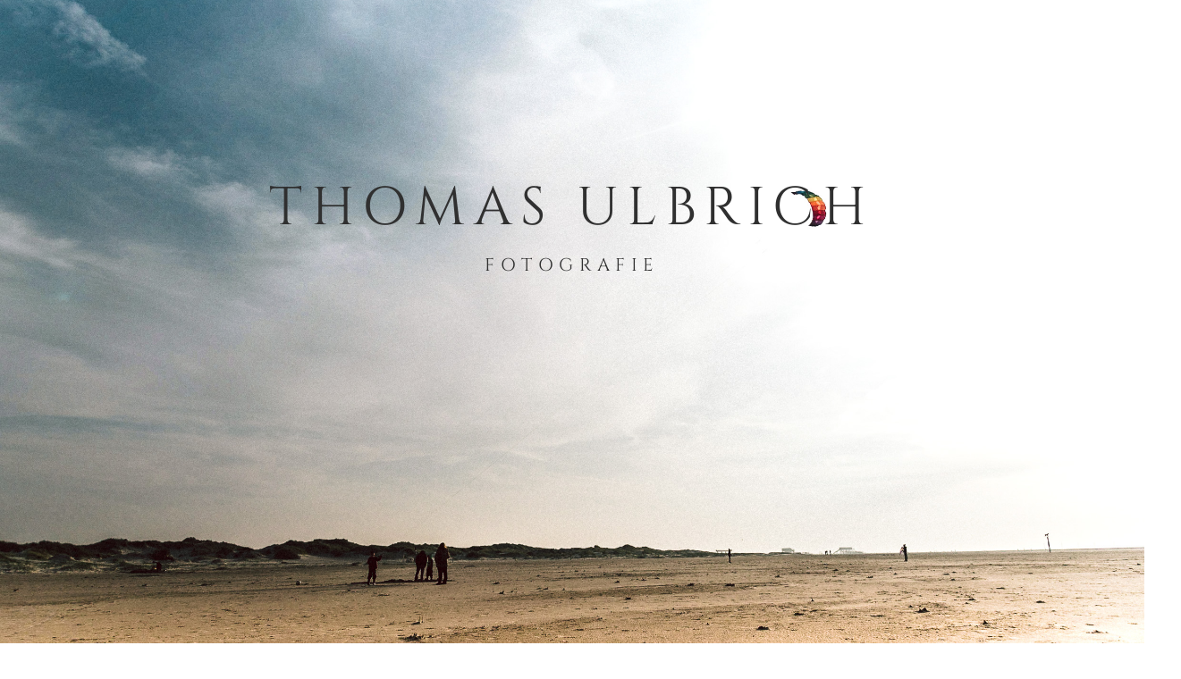

--- FILE ---
content_type: text/html; charset=utf8
request_url: https://www.thomas-ulbrich.com/
body_size: 13812
content:
<!DOCTYPE html>
<html class="pp-rendered" lang="de"><!-- ProPhoto 7.7.21 -->
<head>
	<title>Home &raquo; Thomas Ulbrich Fotografie</title>
	<meta charset="UTF-8" />
	<meta http-equiv="X-UA-Compatible" content="IE=edge" />
	<meta name="description" content="Fotografie // Portrait // Menschen // Photography" />
	<meta property="og:site_name" content="Thomas Ulbrich Fotografie" />
	<meta property="og:type" content="website" />
	<meta property="og:title" content="Home" />
	<meta property="og:url" content="https://www.thomas-ulbrich.com/" />
	<meta property="og:description" content="Fotografie // Portrait // Menschen // Photography" />
	<meta property="fb:admins" content="100001702913361" />
	<meta name="viewport" content="width=device-width,initial-scale=1" />		<script type='text/javascript' id='bm-font-blocker-js-extra'>
            /* <![CDATA[ */
            var bmFontBlocker = {"root":"https:\/\/www.thomas-ulbrich.com\/wp-json\/","replace_url":"www.thomas-ulbrich.com\/wp-json\/bm\/gfonts\/google-font","block_gfonts":true};
            /* ]]> */
		</script>
		<script type='text/javascript' src='https://usercontent.one/wp/www.thomas-ulbrich.com/wp-content/plugins/bm-gfonts/assets/js/font-blocker.js?media=1668689343' id='bm-font-blocker-js'></script>
		<meta name='robots' content='max-image-preview:large' />
<link rel='dns-prefetch' href='//cdnjs.cloudflare.com' />
<link rel="alternate" title="oEmbed (JSON)" type="application/json+oembed" href="https://www.thomas-ulbrich.com/wp-json/oembed/1.0/embed?url=https%3A%2F%2Fwww.thomas-ulbrich.com%2F" />
<link rel="alternate" title="oEmbed (XML)" type="text/xml+oembed" href="https://www.thomas-ulbrich.com/wp-json/oembed/1.0/embed?url=https%3A%2F%2Fwww.thomas-ulbrich.com%2F&#038;format=xml" />
<style id='wp-img-auto-sizes-contain-inline-css' type='text/css'>
img:is([sizes=auto i],[sizes^="auto," i]){contain-intrinsic-size:3000px 1500px}
/*# sourceURL=wp-img-auto-sizes-contain-inline-css */
</style>
<link rel='stylesheet' id='pp-front-css-css' href='https://usercontent.one/wp/www.thomas-ulbrich.com/wp-content/themes/prophoto7/css/front.css?ver=7.7.21&media=1668689343' type='text/css' media='all' />
<style id='wp-emoji-styles-inline-css' type='text/css'>

	img.wp-smiley, img.emoji {
		display: inline !important;
		border: none !important;
		box-shadow: none !important;
		height: 1em !important;
		width: 1em !important;
		margin: 0 0.07em !important;
		vertical-align: -0.1em !important;
		background: none !important;
		padding: 0 !important;
	}
/*# sourceURL=wp-emoji-styles-inline-css */
</style>
<style id='wp-block-library-inline-css' type='text/css'>
:root{--wp-block-synced-color:#7a00df;--wp-block-synced-color--rgb:122,0,223;--wp-bound-block-color:var(--wp-block-synced-color);--wp-editor-canvas-background:#ddd;--wp-admin-theme-color:#007cba;--wp-admin-theme-color--rgb:0,124,186;--wp-admin-theme-color-darker-10:#006ba1;--wp-admin-theme-color-darker-10--rgb:0,107,160.5;--wp-admin-theme-color-darker-20:#005a87;--wp-admin-theme-color-darker-20--rgb:0,90,135;--wp-admin-border-width-focus:2px}@media (min-resolution:192dpi){:root{--wp-admin-border-width-focus:1.5px}}.wp-element-button{cursor:pointer}:root .has-very-light-gray-background-color{background-color:#eee}:root .has-very-dark-gray-background-color{background-color:#313131}:root .has-very-light-gray-color{color:#eee}:root .has-very-dark-gray-color{color:#313131}:root .has-vivid-green-cyan-to-vivid-cyan-blue-gradient-background{background:linear-gradient(135deg,#00d084,#0693e3)}:root .has-purple-crush-gradient-background{background:linear-gradient(135deg,#34e2e4,#4721fb 50%,#ab1dfe)}:root .has-hazy-dawn-gradient-background{background:linear-gradient(135deg,#faaca8,#dad0ec)}:root .has-subdued-olive-gradient-background{background:linear-gradient(135deg,#fafae1,#67a671)}:root .has-atomic-cream-gradient-background{background:linear-gradient(135deg,#fdd79a,#004a59)}:root .has-nightshade-gradient-background{background:linear-gradient(135deg,#330968,#31cdcf)}:root .has-midnight-gradient-background{background:linear-gradient(135deg,#020381,#2874fc)}:root{--wp--preset--font-size--normal:16px;--wp--preset--font-size--huge:42px}.has-regular-font-size{font-size:1em}.has-larger-font-size{font-size:2.625em}.has-normal-font-size{font-size:var(--wp--preset--font-size--normal)}.has-huge-font-size{font-size:var(--wp--preset--font-size--huge)}.has-text-align-center{text-align:center}.has-text-align-left{text-align:left}.has-text-align-right{text-align:right}.has-fit-text{white-space:nowrap!important}#end-resizable-editor-section{display:none}.aligncenter{clear:both}.items-justified-left{justify-content:flex-start}.items-justified-center{justify-content:center}.items-justified-right{justify-content:flex-end}.items-justified-space-between{justify-content:space-between}.screen-reader-text{border:0;clip-path:inset(50%);height:1px;margin:-1px;overflow:hidden;padding:0;position:absolute;width:1px;word-wrap:normal!important}.screen-reader-text:focus{background-color:#ddd;clip-path:none;color:#444;display:block;font-size:1em;height:auto;left:5px;line-height:normal;padding:15px 23px 14px;text-decoration:none;top:5px;width:auto;z-index:100000}html :where(.has-border-color){border-style:solid}html :where([style*=border-top-color]){border-top-style:solid}html :where([style*=border-right-color]){border-right-style:solid}html :where([style*=border-bottom-color]){border-bottom-style:solid}html :where([style*=border-left-color]){border-left-style:solid}html :where([style*=border-width]){border-style:solid}html :where([style*=border-top-width]){border-top-style:solid}html :where([style*=border-right-width]){border-right-style:solid}html :where([style*=border-bottom-width]){border-bottom-style:solid}html :where([style*=border-left-width]){border-left-style:solid}html :where(img[class*=wp-image-]){height:auto;max-width:100%}:where(figure){margin:0 0 1em}html :where(.is-position-sticky){--wp-admin--admin-bar--position-offset:var(--wp-admin--admin-bar--height,0px)}@media screen and (max-width:600px){html :where(.is-position-sticky){--wp-admin--admin-bar--position-offset:0px}}
/*wp_block_styles_on_demand_placeholder:696252080ea34*/
/*# sourceURL=wp-block-library-inline-css */
</style>
<style id='classic-theme-styles-inline-css' type='text/css'>
/*! This file is auto-generated */
.wp-block-button__link{color:#fff;background-color:#32373c;border-radius:9999px;box-shadow:none;text-decoration:none;padding:calc(.667em + 2px) calc(1.333em + 2px);font-size:1.125em}.wp-block-file__button{background:#32373c;color:#fff;text-decoration:none}
/*# sourceURL=/wp-includes/css/classic-themes.min.css */
</style>
<script type="text/javascript" src="https://www.thomas-ulbrich.com/wp-includes/js/jquery/jquery.min.js?ver=3.7.1" id="jquery-core-js"></script>
<script type="text/javascript" src="https://www.thomas-ulbrich.com/wp-includes/js/jquery/jquery-migrate.min.js?ver=3.4.1" id="jquery-migrate-js"></script>
<script type="text/javascript" src="https://cdnjs.cloudflare.com/ajax/libs/picturefill/3.0.1/picturefill.min.js?ver=3.0.1" id="picturefill-js"></script>
<link rel="https://api.w.org/" href="https://www.thomas-ulbrich.com/wp-json/" /><link rel="alternate" title="JSON" type="application/json" href="https://www.thomas-ulbrich.com/wp-json/wp/v2/pages/35" /><link rel="EditURI" type="application/rsd+xml" title="RSD" href="https://www.thomas-ulbrich.com/xmlrpc.php?rsd" />
<meta name="generator" content="WordPress 6.9" />
<link rel="canonical" href="https://www.thomas-ulbrich.com/" />
<link rel='shortlink' href='https://www.thomas-ulbrich.com/' />
<style>[class*=" icon-oc-"],[class^=icon-oc-]{speak:none;font-style:normal;font-weight:400;font-variant:normal;text-transform:none;line-height:1;-webkit-font-smoothing:antialiased;-moz-osx-font-smoothing:grayscale}.icon-oc-one-com-white-32px-fill:before{content:"901"}.icon-oc-one-com:before{content:"900"}#one-com-icon,.toplevel_page_onecom-wp .wp-menu-image{speak:none;display:flex;align-items:center;justify-content:center;text-transform:none;line-height:1;-webkit-font-smoothing:antialiased;-moz-osx-font-smoothing:grayscale}.onecom-wp-admin-bar-item>a,.toplevel_page_onecom-wp>.wp-menu-name{font-size:16px;font-weight:400;line-height:1}.toplevel_page_onecom-wp>.wp-menu-name img{width:69px;height:9px;}.wp-submenu-wrap.wp-submenu>.wp-submenu-head>img{width:88px;height:auto}.onecom-wp-admin-bar-item>a img{height:7px!important}.onecom-wp-admin-bar-item>a img,.toplevel_page_onecom-wp>.wp-menu-name img{opacity:.8}.onecom-wp-admin-bar-item.hover>a img,.toplevel_page_onecom-wp.wp-has-current-submenu>.wp-menu-name img,li.opensub>a.toplevel_page_onecom-wp>.wp-menu-name img{opacity:1}#one-com-icon:before,.onecom-wp-admin-bar-item>a:before,.toplevel_page_onecom-wp>.wp-menu-image:before{content:'';position:static!important;background-color:rgba(240,245,250,.4);border-radius:102px;width:18px;height:18px;padding:0!important}.onecom-wp-admin-bar-item>a:before{width:14px;height:14px}.onecom-wp-admin-bar-item.hover>a:before,.toplevel_page_onecom-wp.opensub>a>.wp-menu-image:before,.toplevel_page_onecom-wp.wp-has-current-submenu>.wp-menu-image:before{background-color:#76b82a}.onecom-wp-admin-bar-item>a{display:inline-flex!important;align-items:center;justify-content:center}#one-com-logo-wrapper{font-size:4em}#one-com-icon{vertical-align:middle}.imagify-welcome{display:none !important;}</style>
	<link href="https://use.fontawesome.com/releases/v5.0.2/css/all.css" rel="stylesheet">
<script type="text/javascript">
window.PROPHOTO || (window.PROPHOTO = {});
window.PROPHOTO.imgProtection = {"level":"clicks"};
</script><script type="text/javascript">
window.PROPHOTO || (window.PROPHOTO = {});
window.PROPHOTO.designId = "0c910a22-edde-4361-b6dd-efe4db1e4d1a";
window.PROPHOTO.layoutId = "d58c0096-4182-42d5-b9ae-8524bbccd722";
</script><link rel="stylesheet" href="https://usercontent.one/wp/www.thomas-ulbrich.com/wp-content/uploads/pp/static/design-0c910a22-edde-4361-b6dd-efe4db1e4d1a-1731949268.css?media=1668689343" /><link rel="stylesheet" href="https://usercontent.one/wp/www.thomas-ulbrich.com/wp-content/uploads/pp/static/layout-d58c0096-4182-42d5-b9ae-8524bbccd722-1731949268.css?media=1668689343" /><link href="https://www.thomas-ulbrich.com/wp-json/bm/gfonts/google-font/css?family=Cinzel|Montserrat|Montserrat+Alternates|Cinzel|Cinzel|Cinzel|Cinzel|Cinzel|Cinzel|Cinzel|Cinzel|Cinzel|Cinzel|Cinzel|Cinzel" rel="stylesheet">
	<link rel="alternate" href="https://www.thomas-ulbrich.com/feed/" type="application/rss+xml" title="Thomas Ulbrich Fotografie Posts RSS feed"/>
	<link rel="pingback" href="https://www.thomas-ulbrich.com/xmlrpc.php"/>
    
    </head>

<body id="body" class="home wp-singular page-template-default page page-id-35 wp-embed-responsive wp-theme-prophoto7 thread-comments article-home has-lazy-images css-1plh70i">
    
    
        <div id="fb-root"></div>
        <script>
        (function(d, s, id) {
            var js, fjs = d.getElementsByTagName(s)[0];
            if (d.getElementById(id)) return;
            js = d.createElement(s); js.id = id;
            js.src = "//connect.facebook.net/de_DE/sdk.js#xfbml=1&version=v2.4";
            fjs.parentNode.insertBefore(js, fjs);
        }(document, 'script', 'facebook-jssdk'));
    </script>
    
    <script type="text/javascript">
        (function(d, platform) {
            var isIOS = [
                'iPad Simulator',
                'iPhone Simulator',
                'iPod Simulator',
                'iPad',
                'iPhone',
                'iPod'
            ].includes(platform)
            // iPad on iOS 13 detection
            || (platform === "MacIntel" && "ontouchend" in d);

            if (isIOS) {
                d.body.classList.add('is-iOS');
            }
            d.body.classList.remove('no-js').add('js');
        }(document, window.navigator.platform));
    </script>

    
        <div class="pp-slideover pp-slideover--left"><div class="css-1hvke6f own-css pp-block _a60e82a7-e69d-4e40-a7ec-3679d8b04c56" data-index="0"><div class="row no-gutters css-1w7ik8a pp-row _cf998437-582a-4df5-94e5-9984f1402751 _a60e82a7-e69d-4e40-a7ec-3679d8b04c56__row"><div class="pp-column _5df1b6c8-0189-44b0-8672-8f4fe5383a32 _a60e82a7-e69d-4e40-a7ec-3679d8b04c56__column _cf998437-582a-4df5-94e5-9984f1402751__column col-xs-12 col-sm-12 col-md-12 col-lg-12"><div class="css-1idj3bk pp-column__inner _5df1b6c8-0189-44b0-8672-8f4fe5383a32__inner _a60e82a7-e69d-4e40-a7ec-3679d8b04c56__column__inner _cf998437-582a-4df5-94e5-9984f1402751__column__inner"><div data-id="fa1290c9-d3ba-4114-a1d8-35a09bdb1d06" data-vertical-offset="" class="pp-module _fa1290c9-d3ba-4114-a1d8-35a09bdb1d06 _a60e82a7-e69d-4e40-a7ec-3679d8b04c56__module _cf998437-582a-4df5-94e5-9984f1402751__module _5df1b6c8-0189-44b0-8672-8f4fe5383a32__module css-cl2ltp pp-module--menu"><nav class="pp-menu pp-menu--vertical _fa1290c9-d3ba-4114-a1d8-35a09bdb1d06 css-uy9zan"><ul class="pp-menu-items"><li class="_c9b83297-a744-4652-950c-d6b0fe6eeb4c pp-menu-item--home pp-menu-item"><a href="https://www.thomas-ulbrich.com/" target="_self">Thomas Ulbrich</a></li><li class="_b420e725-281e-4559-94de-30b532f89aa3 pp-menu-item--page pp-menu-item"><a href="https://www.thomas-ulbrich.com/portfolio/" target="_self">Portfolio</a></li><li class="_e8646b72-9add-4c85-b98f-2634972bcaef pp-menu-item--page pp-menu-item"><a href="https://www.thomas-ulbrich.com/hochzeiten/" target="_self">Hochzeiten</a></li><li class="_0f846e10-bf3c-4146-a0d4-2eefaa39d5be pp-menu-item--page pp-menu-item"><a href="https://www.thomas-ulbrich.com/ueber-mich/" target="_self">Über mich</a></li><li class="_b9e7cb89-0962-41ea-8a07-78783635e94f pp-menu-item--page pp-menu-item is-closed has-children"><a href="https://www.thomas-ulbrich.com/contact/" target="_self">Kontakt</a><i class="fas fa-chevron-right pp-menu-item-control pp-menu-item-close" data-fa-transform=""></i><i class="fas fa-chevron-down pp-menu-item-control pp-menu-item-open"></i><ul class="pp-menu-items" style="display: none"><li class="_be45dd4d-d87c-4677-bbc7-25dcb5184e4b pp-menu-item--page pp-menu-item"><a href="https://www.thomas-ulbrich.com/datenschutzerklaerung/" target="_self">Datenschutzerklärung</a></li><li class="_2077d746-f3ca-4a93-977c-13abda893d5e pp-menu-item--page pp-menu-item"><a href="https://www.thomas-ulbrich.com/impressum/" target="_self">Impressum</a></li></ul></li></ul></nav></div></div><style class="entity-custom-css"></style></div><style class="entity-custom-css"></style></div><style class="entity-custom-css"></style></div></div><span class="pp-hamburger css-1m5wy8q pp-hamburger--left"><span data-tile-id="88d7c939-30c9-4b0f-a3a0-8683435204a9" class="css-1qvh2a7 pp-tile own-css _88d7c939-30c9-4b0f-a3a0-8683435204a9"><span class="_a29c66b8-b3cc-40ba-afe5-96159b07f42d pp-tile__layer pp-tile__layer--shape css-17k27o6"><span class="pp-tile__layer__inner"></span></span><span class="_f705c8ca-4ae6-4037-81a4-bf0ab9b9c7b0 pp-tile__layer pp-tile__layer--shape css-18j9ao1"><span class="pp-tile__layer__inner"></span></span><span class="_24895c36-99f9-45a3-9527-7b42fe4bb82a pp-tile__layer pp-tile__layer--shape css-lkmt5x"><span class="pp-tile__layer__inner"></span></span><span class="_70cd7ccf-46e1-4857-acdc-39b3c4f763f8 pp-tile__layer pp-tile__layer--shape css-lodhok"><span class="pp-tile__layer__inner"></span></span></span></span><div class="pp-layout _d58c0096-4182-42d5-b9ae-8524bbccd722"><div class="pp-block-wrap"><div class="css-u39b1 own-css pp-block _42a2e681-0ada-44a9-91b3-5802484b56b9 pp-block--full-height" data-index="0"><div class="row no-gutters css-x8zf16 pp-row _9c3f46c1-35ad-4a12-b46b-1984c66fb86f _42a2e681-0ada-44a9-91b3-5802484b56b9__row"><div class="pp-column _a151fd60-9f63-42f5-a4c0-cb0d7fe634eb _42a2e681-0ada-44a9-91b3-5802484b56b9__column _9c3f46c1-35ad-4a12-b46b-1984c66fb86f__column col-xs-12 col-sm-12 col-md-12 col-lg-12"><div class="css-1iws1zh pp-column__inner _a151fd60-9f63-42f5-a4c0-cb0d7fe634eb__inner _42a2e681-0ada-44a9-91b3-5802484b56b9__column__inner _9c3f46c1-35ad-4a12-b46b-1984c66fb86f__column__inner"><div data-id="2da8d62f-3d06-47af-aeec-524b8f527f13" data-vertical-offset="" class="pp-module _2da8d62f-3d06-47af-aeec-524b8f527f13 _42a2e681-0ada-44a9-91b3-5802484b56b9__module _9c3f46c1-35ad-4a12-b46b-1984c66fb86f__module _a151fd60-9f63-42f5-a4c0-cb0d7fe634eb__module css-1smx4vg pp-module--graphic"><section class="css-r6nnrt pp-graphics"><div class="pp-graphic" style="max-width:685px;width:100%"><a href="https://www.thomas-ulbrich.com/home" target="_self"><div><span data-tile-id="85c0fcd3-06d7-497c-94c8-14f45321e2b0" class="css-cxi3u5 pp-tile own-css _85c0fcd3-06d7-497c-94c8-14f45321e2b0"><span class="_78e04c94-1aef-4df6-8fde-f6b1633a847b pp-tile__layer pp-tile__layer--text css-1n5qa9r"><span class="pp-tile__layer__inner">Fotografie</span></span><span class="_6b8fe77b-600c-49fb-bb9e-250707cdc947 pp-tile__layer pp-tile__layer--text css-oa5s30"><span class="pp-tile__layer__inner">Thomas Ulbrich</span></span></span></div></a></div></section></div></div><style class="entity-custom-css"></style></div><style class="entity-custom-css"></style></div><div class="row no-gutters css-11kufld pp-row _1f18d21f-d027-444b-9968-848e7880ad4d _42a2e681-0ada-44a9-91b3-5802484b56b9__row"><div class="pp-column _f5740f5c-e929-4a73-8bc7-92eb831638fe _42a2e681-0ada-44a9-91b3-5802484b56b9__column _1f18d21f-d027-444b-9968-848e7880ad4d__column col-xs-12 col-sm-12 col-md-12 col-lg-12"><div class="css-1ud3015 pp-column__inner _f5740f5c-e929-4a73-8bc7-92eb831638fe__inner _42a2e681-0ada-44a9-91b3-5802484b56b9__column__inner _1f18d21f-d027-444b-9968-848e7880ad4d__column__inner"></div><style class="entity-custom-css"></style></div><style class="entity-custom-css"></style></div><style class="entity-custom-css"></style></div><div class="css-1g1ceqd own-css pp-block _264eb226-533b-4429-a2f9-cb0e36a77117" data-index="0"><div class="row no-gutters css-x8zf16 pp-row _7e78e25c-942f-496d-ba32-5aa04b3e9eb2 _264eb226-533b-4429-a2f9-cb0e36a77117__row"><div class="pp-column _cfe29626-ebfb-4373-87d0-3a44c553fdd6 _264eb226-533b-4429-a2f9-cb0e36a77117__column _7e78e25c-942f-496d-ba32-5aa04b3e9eb2__column col-xs-12 col-sm-12 col-md-12 col-lg-12"><div class="css-1iws1zh pp-column__inner _cfe29626-ebfb-4373-87d0-3a44c553fdd6__inner _264eb226-533b-4429-a2f9-cb0e36a77117__column__inner _7e78e25c-942f-496d-ba32-5aa04b3e9eb2__column__inner"><div data-id="be1edf10-5c58-44d4-a301-9fb981b8f469" data-vertical-offset="" class="pp-module _be1edf10-5c58-44d4-a301-9fb981b8f469 _264eb226-533b-4429-a2f9-cb0e36a77117__module _7e78e25c-942f-496d-ba32-5aa04b3e9eb2__module _cfe29626-ebfb-4373-87d0-3a44c553fdd6__module css-3tg2hw pp-module--menu"><nav class="pp-menu pp-menu--horizontal _be1edf10-5c58-44d4-a301-9fb981b8f469 css-1451g8e"><ul class="pp-menu-items"><li class="_c9b83297-a744-4652-950c-d6b0fe6eeb4c pp-menu-item--home pp-menu-item"><a href="https://www.thomas-ulbrich.com/" target="_self">Thomas Ulbrich</a></li><li class="_b420e725-281e-4559-94de-30b532f89aa3 pp-menu-item--page pp-menu-item"><a href="https://www.thomas-ulbrich.com/portfolio/" target="_self">Portfolio</a></li><li class="_e8646b72-9add-4c85-b98f-2634972bcaef pp-menu-item--page pp-menu-item"><a href="https://www.thomas-ulbrich.com/hochzeiten/" target="_self">Hochzeiten</a></li><li class="_0f846e10-bf3c-4146-a0d4-2eefaa39d5be pp-menu-item--page pp-menu-item"><a href="https://www.thomas-ulbrich.com/ueber-mich/" target="_self">Über mich</a></li><li class="_b9e7cb89-0962-41ea-8a07-78783635e94f pp-menu-item--page pp-menu-item has-children"><a href="https://www.thomas-ulbrich.com/contact/" target="_self">Kontakt</a><ul class="pp-menu-items"><li class="_be45dd4d-d87c-4677-bbc7-25dcb5184e4b pp-menu-item--page pp-menu-item"><a href="https://www.thomas-ulbrich.com/datenschutzerklaerung/" target="_self">Datenschutzerklärung</a></li><li class="_2077d746-f3ca-4a93-977c-13abda893d5e pp-menu-item--page pp-menu-item"><a href="https://www.thomas-ulbrich.com/impressum/" target="_self">Impressum</a></li></ul></li></ul></nav></div></div><style class="entity-custom-css"></style></div><style class="entity-custom-css"></style></div><style class="entity-custom-css"></style></div><div class="css-a9x1we own-css pp-block _1b186485-5c50-49b7-97c1-35e8c5a7e887" data-index="0"><div class="row no-gutters css-cu020z pp-row _ceda2a34-5528-4ef0-b519-bf1bf7c33270 _1b186485-5c50-49b7-97c1-35e8c5a7e887__row"><div class="pp-column _4c9e8f84-c825-4190-8ccc-2b37a83dc21d _1b186485-5c50-49b7-97c1-35e8c5a7e887__column _ceda2a34-5528-4ef0-b519-bf1bf7c33270__column col-xs-12 col-sm-12 col-md-6 col-lg-6"><div class="css-14560ea pp-column__inner _4c9e8f84-c825-4190-8ccc-2b37a83dc21d__inner _1b186485-5c50-49b7-97c1-35e8c5a7e887__column__inner _ceda2a34-5528-4ef0-b519-bf1bf7c33270__column__inner"><div data-id="7b497d14-28de-416f-8408-00f89ba0e8e8" data-vertical-offset="244" class="pp-module _7b497d14-28de-416f-8408-00f89ba0e8e8 _1b186485-5c50-49b7-97c1-35e8c5a7e887__module _ceda2a34-5528-4ef0-b519-bf1bf7c33270__module _4c9e8f84-c825-4190-8ccc-2b37a83dc21d__module css-1vucadq pp-module--graphic pre-transition has-transition"><section class="css-1966pjr pp-graphics"><div class="pp-graphic" style="max-width:650px;width:100%"><a href="https://www.thomas-ulbrich.com/portfolio/" target="_self"><div><span data-tile-id="9ed9bb82-d62f-41d2-80d5-1a8f66abe48d" class="css-v9m8gg pp-tile own-css _9ed9bb82-d62f-41d2-80d5-1a8f66abe48d"><span class="_33f91e4b-0b82-4b6d-9cb9-8a4beefcb749 pp-tile__layer pp-tile__layer--image css-5d235p"><img alt="" class="pp-image pp-tile__layer__inner" src="https://usercontent.one/wp/www.thomas-ulbrich.com/wp-content/uploads/2022/01/Portfolio-7-von-8%28pp_w1600_h1066%29.jpg?media=1668689343" srcset="https://usercontent.one/wp/www.thomas-ulbrich.com/wp-content/uploads/2022/01/Portfolio-7-von-8%28pp_w480_h320%29.jpg?media=1668689343 480w, https://usercontent.one/wp/www.thomas-ulbrich.com/wp-content/uploads/2022/01/Portfolio-7-von-8%28pp_w768_h512%29.jpg?media=1668689343 768w, https://usercontent.one/wp/www.thomas-ulbrich.com/wp-content/uploads/2022/01/Portfolio-7-von-8%28pp_w992_h661%29.jpg?media=1668689343 992w, https://usercontent.one/wp/www.thomas-ulbrich.com/wp-content/uploads/2022/01/Portfolio-7-von-8%28pp_w1200_h800%29.jpg?media=1668689343 1200w, https://usercontent.one/wp/www.thomas-ulbrich.com/wp-content/uploads/2022/01/Portfolio-7-von-8%28pp_w1600_h1066%29.jpg?media=1668689343 1600w, https://usercontent.one/wp/www.thomas-ulbrich.com/wp-content/uploads/2022/01/Portfolio-7-von-8.jpg?media=1668689343 1897w" data-pfsrcset="https://usercontent.one/wp/www.thomas-ulbrich.com/wp-content/uploads/2022/01/Portfolio-7-von-8%28pp_w480_h320%29.jpg?media=1668689343 480w, https://usercontent.one/wp/www.thomas-ulbrich.com/wp-content/uploads/2022/01/Portfolio-7-von-8%28pp_w768_h512%29.jpg?media=1668689343 768w, https://usercontent.one/wp/www.thomas-ulbrich.com/wp-content/uploads/2022/01/Portfolio-7-von-8%28pp_w992_h661%29.jpg?media=1668689343 992w, https://usercontent.one/wp/www.thomas-ulbrich.com/wp-content/uploads/2022/01/Portfolio-7-von-8%28pp_w1200_h800%29.jpg?media=1668689343 1200w, https://usercontent.one/wp/www.thomas-ulbrich.com/wp-content/uploads/2022/01/Portfolio-7-von-8%28pp_w1600_h1066%29.jpg?media=1668689343 1600w, https://usercontent.one/wp/www.thomas-ulbrich.com/wp-content/uploads/2022/01/Portfolio-7-von-8.jpg?media=1668689343 1897w" sizes="(max-width: 1897px) 100vw, 1897px" /></span><span class="_48a9e677-38ea-444a-b030-e0503438a150 pp-tile__layer pp-tile__layer--shape css-nupv6x"><span class="pp-tile__layer__inner"></span></span><span class="_a55d9221-e2eb-433c-9bc2-8c2e5eeb3ba0 pp-tile__layer pp-tile__layer--text css-pzbjhx"><span class="pp-tile__layer__inner"></span></span><span class="_93cbff6a-c575-4889-8c1d-b8a2c0a424d0 pp-tile__layer pp-tile__layer--shape css-17c7nsm"><span class="pp-tile__layer__inner"></span></span><span class="_6bdfbfa4-2d47-4d65-a93d-cfe394a0ea44 pp-tile__layer pp-tile__layer--text css-89my2z"><span class="pp-tile__layer__inner">Portfolio</span></span></span></div></a></div></section></div></div><style class="entity-custom-css"></style></div><div class="pp-column _3eaf3a0c-7328-4f9b-b8db-356e4e10962c _1b186485-5c50-49b7-97c1-35e8c5a7e887__column _ceda2a34-5528-4ef0-b519-bf1bf7c33270__column col-xs-12 col-sm-12 col-md-6 col-lg-6"><div class="css-14560ea pp-column__inner _3eaf3a0c-7328-4f9b-b8db-356e4e10962c__inner _1b186485-5c50-49b7-97c1-35e8c5a7e887__column__inner _ceda2a34-5528-4ef0-b519-bf1bf7c33270__column__inner"><div data-id="f37f2768-f156-419d-a8bd-9a0554f395ae" data-vertical-offset="600" class="pp-module _f37f2768-f156-419d-a8bd-9a0554f395ae _1b186485-5c50-49b7-97c1-35e8c5a7e887__module _ceda2a34-5528-4ef0-b519-bf1bf7c33270__module _3eaf3a0c-7328-4f9b-b8db-356e4e10962c__module css-1vucadq pp-module--graphic pre-transition has-transition"><section class="css-r6nnrt pp-graphics"><div class="pp-graphic" style="max-width:650px;width:100%"><a href="https://www.thomas-ulbrich.com/portfolio/" target="_self"><div><span data-tile-id="8b10dccb-0523-4e1a-897f-e902f8b27a88" class="css-v9m8gg pp-tile own-css _8b10dccb-0523-4e1a-897f-e902f8b27a88"><span class="_8c9154cd-02df-4317-8184-cccbd3367339 pp-tile__layer pp-tile__layer--image css-75v0nc"><img alt="" class="pp-image pp-tile__layer__inner" src="https://usercontent.one/wp/www.thomas-ulbrich.com/wp-content/uploads/2022/01/Portfolio-4-von-8%28pp_w1600_h1066%29.jpg?media=1668689343" srcset="https://usercontent.one/wp/www.thomas-ulbrich.com/wp-content/uploads/2022/01/Portfolio-4-von-8%28pp_w480_h320%29.jpg?media=1668689343 480w, https://usercontent.one/wp/www.thomas-ulbrich.com/wp-content/uploads/2022/01/Portfolio-4-von-8%28pp_w768_h512%29.jpg?media=1668689343 768w, https://usercontent.one/wp/www.thomas-ulbrich.com/wp-content/uploads/2022/01/Portfolio-4-von-8%28pp_w992_h661%29.jpg?media=1668689343 992w, https://usercontent.one/wp/www.thomas-ulbrich.com/wp-content/uploads/2022/01/Portfolio-4-von-8%28pp_w1200_h800%29.jpg?media=1668689343 1200w, https://usercontent.one/wp/www.thomas-ulbrich.com/wp-content/uploads/2022/01/Portfolio-4-von-8%28pp_w1600_h1066%29.jpg?media=1668689343 1600w, https://usercontent.one/wp/www.thomas-ulbrich.com/wp-content/uploads/2022/01/Portfolio-4-von-8.jpg?media=1668689343 1897w" data-pfsrcset="https://usercontent.one/wp/www.thomas-ulbrich.com/wp-content/uploads/2022/01/Portfolio-4-von-8%28pp_w480_h320%29.jpg?media=1668689343 480w, https://usercontent.one/wp/www.thomas-ulbrich.com/wp-content/uploads/2022/01/Portfolio-4-von-8%28pp_w768_h512%29.jpg?media=1668689343 768w, https://usercontent.one/wp/www.thomas-ulbrich.com/wp-content/uploads/2022/01/Portfolio-4-von-8%28pp_w992_h661%29.jpg?media=1668689343 992w, https://usercontent.one/wp/www.thomas-ulbrich.com/wp-content/uploads/2022/01/Portfolio-4-von-8%28pp_w1200_h800%29.jpg?media=1668689343 1200w, https://usercontent.one/wp/www.thomas-ulbrich.com/wp-content/uploads/2022/01/Portfolio-4-von-8%28pp_w1600_h1066%29.jpg?media=1668689343 1600w, https://usercontent.one/wp/www.thomas-ulbrich.com/wp-content/uploads/2022/01/Portfolio-4-von-8.jpg?media=1668689343 1897w" sizes="(max-width: 1897px) 100vw, 1897px" /></span><span class="_449ea6d5-b1a7-4ed4-9de1-62fa583f5d3a pp-tile__layer pp-tile__layer--shape css-l837wy"><span class="pp-tile__layer__inner"></span></span><span class="_0dc11b0e-1924-4837-801f-c01a13abbe4d pp-tile__layer pp-tile__layer--text css-pzbjhx"><span class="pp-tile__layer__inner"> </span></span><span class="_2831cf53-7327-4075-b0fd-4bc451da875c pp-tile__layer pp-tile__layer--shape css-fi288m"><span class="pp-tile__layer__inner"></span></span><span class="_5d9633ea-d4c9-45c0-b704-b8218c75e7b5 pp-tile__layer pp-tile__layer--text css-18xt466"><span class="pp-tile__layer__inner">Portfolio</span></span></span></div></a></div></section></div></div><style class="entity-custom-css"></style></div><style class="entity-custom-css"></style></div><style class="entity-custom-css"></style></div><div class="css-1h1gjc9 own-css pp-block _5353e5db-7906-4ccc-ac53-0bca9da0f556" data-index="0"><div class="row no-gutters css-1fpd8yo pp-row _994259d4-e76a-4b63-be51-fe3c77a53c71 _5353e5db-7906-4ccc-ac53-0bca9da0f556__row"><div class="pp-column _d30ce79d-a61b-4a13-a465-d521156331cd _5353e5db-7906-4ccc-ac53-0bca9da0f556__column _994259d4-e76a-4b63-be51-fe3c77a53c71__column col-xs-12 col-sm-12 col-md-12 col-lg-12"><div class="css-1iws1zh pp-column__inner _d30ce79d-a61b-4a13-a465-d521156331cd__inner _5353e5db-7906-4ccc-ac53-0bca9da0f556__column__inner _994259d4-e76a-4b63-be51-fe3c77a53c71__column__inner"><div data-id="f2c18e60-a9fe-47fd-be83-3441078f4354" data-vertical-offset="" class="pp-module _f2c18e60-a9fe-47fd-be83-3441078f4354 _5353e5db-7906-4ccc-ac53-0bca9da0f556__module _994259d4-e76a-4b63-be51-fe3c77a53c71__module _d30ce79d-a61b-4a13-a465-d521156331cd__module css-317tbr pp-module--graphic"><section class="css-v81qmh pp-graphics"><div class="pp-graphic" style="max-width:572px;width:100%"><div><span data-tile-id="1064c799-5405-4d77-8104-736522c798cf" class="css-5c7gmp pp-tile own-css _1064c799-5405-4d77-8104-736522c798cf"><span class="_2de6a87a-abea-4b0a-a292-7064baa4ad7b pp-tile__layer pp-tile__layer--shape css-1vxfndw"><span class="pp-tile__layer__inner"></span></span><span class="_bba6b169-5512-4545-8f45-f184a618cbf5 pp-tile__layer pp-tile__layer--text css-e9ny4v"><span class="pp-tile__layer__inner">Warum ich fotografieren und was ich unter guter Fotografie verstehe,                           könnt Ihr hier lesen. <br></span></span><span class="_54e26a43-401d-4249-8dba-8f08ed5eb04d pp-tile__layer pp-tile__layer--text css-owwok1"><span class="pp-tile__layer__inner"> Fotografieverrückt,  das bin ich.</span></span><span class="_c5febb69-a268-42f5-8a4e-e5aa0394d947 pp-tile__layer pp-tile__layer--text css-snuk"><span class="pp-tile__layer__inner">Thomas, glücklich verheiratet, drei Kinder,</span></span><span class="_3d8df5a0-33c1-4772-b142-0d9a1390e878 pp-tile__layer pp-tile__layer--text css-1oquto0"><span class="pp-tile__layer__inner">Herzlich Willkommen</span></span><span class="_9f26d415-f742-495e-828c-5f21bfdef3a1 pp-tile__layer pp-tile__layer--shape css-tntovs"><span class="pp-tile__layer__inner"></span></span></span></div></div></section></div></div><style class="entity-custom-css"></style></div><style class="entity-custom-css"></style></div><div class="row no-gutters css-1snc0xj pp-row _74177d62-d6df-45b6-8279-8806b7cab5a8 _5353e5db-7906-4ccc-ac53-0bca9da0f556__row"><div class="pp-column _8415cb5b-a3cb-4768-bcb8-7abf9b37d366 _5353e5db-7906-4ccc-ac53-0bca9da0f556__column _74177d62-d6df-45b6-8279-8806b7cab5a8__column col-xs-12 col-sm-12 col-md-4 col-lg-4"><div class="css-1idj3bk pp-column__inner _8415cb5b-a3cb-4768-bcb8-7abf9b37d366__inner _5353e5db-7906-4ccc-ac53-0bca9da0f556__column__inner _74177d62-d6df-45b6-8279-8806b7cab5a8__column__inner"><div data-id="7c76f36e-02bd-4ec6-84fd-d8776e7989a5" data-vertical-offset="" class="pp-module _7c76f36e-02bd-4ec6-84fd-d8776e7989a5 _5353e5db-7906-4ccc-ac53-0bca9da0f556__module _74177d62-d6df-45b6-8279-8806b7cab5a8__module _8415cb5b-a3cb-4768-bcb8-7abf9b37d366__module css-hu8tcd pp-module--text pp-module--is-dynamic"><div class="pp-text-module-body"><div><h6>"Das Schönste beim Fotografieren ist es, wenn man sich das Bild betrachtet und wieder in dem Moment ist, die Geräusche hört, die Gespräche im Ohr hat, den Tag nochmal erleben kann."</h6></div></div></div><div data-id="db0d7c21-11f5-4c59-a821-0db9bf996bf3" data-vertical-offset="" class="pp-module _db0d7c21-11f5-4c59-a821-0db9bf996bf3 _5353e5db-7906-4ccc-ac53-0bca9da0f556__module _74177d62-d6df-45b6-8279-8806b7cab5a8__module _8415cb5b-a3cb-4768-bcb8-7abf9b37d366__module css-kvz9fu pp-module--graphic"><section class="css-128edsd pp-graphics"><div class="pp-graphic" style="max-width:22px;width:46.1%"><a href="https://www.facebook.com/thomas.ulbrich.96" target="_self"><img alt="" class="" src="https://usercontent.one/wp/www.thomas-ulbrich.com/wp-content/uploads/2019/05/1494628575-facebook-white.png?media=1668689343" sizes="(max-width: 44px) 100vw, 44px" /></a></div><div class="pp-graphic" style="max-width:22px;width:46.1%"><a href="thomasulbrichfotografie" target="_self"><img alt="" class="" src="https://usercontent.one/wp/www.thomas-ulbrich.com/wp-content/uploads/2019/05/1494628588-instagram-white.png?media=1668689343" sizes="(max-width: 44px) 100vw, 44px" /></a></div></section></div></div><style class="entity-custom-css"></style></div><div class="pp-column _b5db7939-e697-478e-a0c0-9bf05f39f9a1 _5353e5db-7906-4ccc-ac53-0bca9da0f556__column _74177d62-d6df-45b6-8279-8806b7cab5a8__column col-xs-12 col-sm-12 col-md-4 col-lg-4"><div class="css-1idj3bk pp-column__inner _b5db7939-e697-478e-a0c0-9bf05f39f9a1__inner _5353e5db-7906-4ccc-ac53-0bca9da0f556__column__inner _74177d62-d6df-45b6-8279-8806b7cab5a8__column__inner"><div data-id="23789aac-de64-4efe-91c8-ec7e562799fd" data-vertical-offset="" class="pp-module _23789aac-de64-4efe-91c8-ec7e562799fd _5353e5db-7906-4ccc-ac53-0bca9da0f556__module _74177d62-d6df-45b6-8279-8806b7cab5a8__module _b5db7939-e697-478e-a0c0-9bf05f39f9a1__module css-hu8tcd pp-module--text pp-module--is-dynamic"><div class="pp-text-module-body"><div><h6>"In dieser schnellen Zeit sind es letztendlich die Fotos, die uns Inne halten lassen, die das bereits geschehene </h6><h6>dokumentieren und die Zeit anhalten können." </h6></div></div></div></div><style class="entity-custom-css"></style></div><div class="pp-column _3197b108-7e7c-4d9a-9fbc-7a3a57ec19ca _5353e5db-7906-4ccc-ac53-0bca9da0f556__column _74177d62-d6df-45b6-8279-8806b7cab5a8__column col-xs-12 col-sm-12 col-md-4 col-lg-4"><div class="css-1idj3bk pp-column__inner _3197b108-7e7c-4d9a-9fbc-7a3a57ec19ca__inner _5353e5db-7906-4ccc-ac53-0bca9da0f556__column__inner _74177d62-d6df-45b6-8279-8806b7cab5a8__column__inner"><div data-id="65f8f607-db06-4f62-9f8e-1d3f6cc228ee" data-vertical-offset="" class="pp-module _65f8f607-db06-4f62-9f8e-1d3f6cc228ee _5353e5db-7906-4ccc-ac53-0bca9da0f556__module _74177d62-d6df-45b6-8279-8806b7cab5a8__module _3197b108-7e7c-4d9a-9fbc-7a3a57ec19ca__module css-hu8tcd pp-module--text pp-module--is-dynamic"><div class="pp-text-module-body"><div><h6>"Für mich ist es immer wieder wahnsinng spannend herauszufinden wen ich da vor mir habe und wie ich diese Person darstellen möchte."</h6><p> </p></div></div></div></div><style class="entity-custom-css"></style></div><style class="entity-custom-css"></style></div><div class="row no-gutters css-1w7ik8a pp-row _400941f2-99ed-461f-b2b1-f67ed2b8a337 _5353e5db-7906-4ccc-ac53-0bca9da0f556__row"><div class="pp-column _e1249a3f-8386-4c37-b639-381a40ca5c6c _5353e5db-7906-4ccc-ac53-0bca9da0f556__column _400941f2-99ed-461f-b2b1-f67ed2b8a337__column col-xs-12 col-sm-12 col-md-4 col-lg-4"><div class="css-1idj3bk pp-column__inner _e1249a3f-8386-4c37-b639-381a40ca5c6c__inner _5353e5db-7906-4ccc-ac53-0bca9da0f556__column__inner _400941f2-99ed-461f-b2b1-f67ed2b8a337__column__inner"></div><style class="entity-custom-css"></style></div><div class="pp-column _f45bf2e0-0bbe-4766-af02-d0c79a85c8e5 _5353e5db-7906-4ccc-ac53-0bca9da0f556__column _400941f2-99ed-461f-b2b1-f67ed2b8a337__column col-xs-12 col-sm-12 col-md-4 col-lg-4"><div class="css-1idj3bk pp-column__inner _f45bf2e0-0bbe-4766-af02-d0c79a85c8e5__inner _5353e5db-7906-4ccc-ac53-0bca9da0f556__column__inner _400941f2-99ed-461f-b2b1-f67ed2b8a337__column__inner"><div data-id="1073a281-4bd2-4322-a9cd-72a86ad31f4d" data-vertical-offset="" class="pp-module _1073a281-4bd2-4322-a9cd-72a86ad31f4d _5353e5db-7906-4ccc-ac53-0bca9da0f556__module _400941f2-99ed-461f-b2b1-f67ed2b8a337__module _f45bf2e0-0bbe-4766-af02-d0c79a85c8e5__module css-1inuy3e pp-module--text pp-module--is-dynamic"><div class="pp-text-module-body"><div><h6>mehr über mich gibt es</h6><p> </p><h6><strong><em><a href="https://www.thomas-ulbrich.com/ueber-mich/" target="_self">hier.</a></em></strong> </h6><p> </p><p> </p></div></div></div></div><style class="entity-custom-css"></style></div><div class="pp-column _1e41822b-a995-4edb-9114-87cd4f8a0738 _5353e5db-7906-4ccc-ac53-0bca9da0f556__column _400941f2-99ed-461f-b2b1-f67ed2b8a337__column col-xs-12 col-sm-12 col-md-4 col-lg-4"><div class="css-1idj3bk pp-column__inner _1e41822b-a995-4edb-9114-87cd4f8a0738__inner _5353e5db-7906-4ccc-ac53-0bca9da0f556__column__inner _400941f2-99ed-461f-b2b1-f67ed2b8a337__column__inner"></div><style class="entity-custom-css"></style></div><style class="entity-custom-css"></style></div><style class="entity-custom-css"></style></div><div class="css-ec839a own-css pp-block _2c9f5c28-8e15-4e58-89e9-0a7553c81455" data-index="0"><div class="row no-gutters css-1w7ik8a pp-row _4c207ae9-9181-4411-9449-0bcd163bc76f _2c9f5c28-8e15-4e58-89e9-0a7553c81455__row"><div class="pp-column _b42b5dae-a370-4169-953e-1bb361cc555c _2c9f5c28-8e15-4e58-89e9-0a7553c81455__column _4c207ae9-9181-4411-9449-0bcd163bc76f__column col-xs-12 col-sm-12 col-md-12 col-lg-12"><div class="css-1idj3bk pp-column__inner _b42b5dae-a370-4169-953e-1bb361cc555c__inner _2c9f5c28-8e15-4e58-89e9-0a7553c81455__column__inner _4c207ae9-9181-4411-9449-0bcd163bc76f__column__inner"><div data-id="259cc8a1-2e15-47f9-ab30-d7cd4d7b2fa2" data-vertical-offset="" class="pp-module _259cc8a1-2e15-47f9-ab30-d7cd4d7b2fa2 _2c9f5c28-8e15-4e58-89e9-0a7553c81455__module _4c207ae9-9181-4411-9449-0bcd163bc76f__module _b42b5dae-a370-4169-953e-1bb361cc555c__module css-q8v4v pp-module--gallery pp-module--is-dynamic"><div class="pp-gallery-wrap galleries-0145eda0-cb12-438c-9b77-ecbfaea46443 _0145eda0-cb12-438c-9b77-ecbfaea46443">
    
    <div class="loading initializing ansel-slides-container slides-container--carousel">

        <ul data-image-total="9" data-auto-start="1" data-interval="2700" data-slider-animation="position" data-slider-animation-speed="830" data-id="190" data-list-navigation-type="none" data-controls-position-style="overlaid" data-page-size="5" data-style="carousel" data-extra-pages="0" data-image-label="off" data-page-first="https://www.thomas-ulbrich.com/wp-admin/admin-ajax.php?id=190&amp;action=pp_api_gallery&amp;imagePage=1&amp;pageSize=5" data-page-last="https://www.thomas-ulbrich.com/wp-admin/admin-ajax.php?id=190&amp;action=pp_api_gallery&amp;imagePage=2&amp;pageSize=5" data-play-pause-controls="disabled" data-height-constraint="100" data-page-next="https://www.thomas-ulbrich.com/wp-admin/admin-ajax.php?id=190&amp;action=pp_api_gallery&amp;imagePage=2&amp;pageSize=5" data-page-prev="https://www.thomas-ulbrich.com/wp-admin/admin-ajax.php?id=190&amp;action=pp_api_gallery&amp;imagePage=1&amp;pageSize=5" class="ansel-slides">

            
            <li class="slide lazy-carousel-slide ansel-navigation-item" data-index="0" data-ratio="0.66760365425158">                                    <img alt="" class="pp-gallery-image" src="https://usercontent.one/wp/www.thomas-ulbrich.com/wp-content/uploads/2019/05/Sylt-Fotomarathon-9-1%28pp_w1600_h2396%29.jpg?media=1668689343" srcset="https://usercontent.one/wp/www.thomas-ulbrich.com/wp-content/uploads/2019/05/Sylt-Fotomarathon-9-1%28pp_w480_h718%29.jpg?media=1668689343 480w, https://usercontent.one/wp/www.thomas-ulbrich.com/wp-content/uploads/2019/05/Sylt-Fotomarathon-9-1%28pp_w768_h1150%29.jpg?media=1668689343 768w, https://usercontent.one/wp/www.thomas-ulbrich.com/wp-content/uploads/2019/05/Sylt-Fotomarathon-9-1%28pp_w992_h1485%29.jpg?media=1668689343 992w, https://usercontent.one/wp/www.thomas-ulbrich.com/wp-content/uploads/2019/05/Sylt-Fotomarathon-9-1%28pp_w1200_h1797%29.jpg?media=1668689343 1200w, https://usercontent.one/wp/www.thomas-ulbrich.com/wp-content/uploads/2019/05/Sylt-Fotomarathon-9-1%28pp_w1600_h2396%29.jpg?media=1668689343 1600w, https://usercontent.one/wp/www.thomas-ulbrich.com/wp-content/uploads/2019/05/Sylt-Fotomarathon-9-1.jpg?media=1668689343 3800w" data-pfsrcset="https://usercontent.one/wp/www.thomas-ulbrich.com/wp-content/uploads/2019/05/Sylt-Fotomarathon-9-1%28pp_w480_h718%29.jpg?media=1668689343 480w, https://usercontent.one/wp/www.thomas-ulbrich.com/wp-content/uploads/2019/05/Sylt-Fotomarathon-9-1%28pp_w768_h1150%29.jpg?media=1668689343 768w, https://usercontent.one/wp/www.thomas-ulbrich.com/wp-content/uploads/2019/05/Sylt-Fotomarathon-9-1%28pp_w992_h1485%29.jpg?media=1668689343 992w, https://usercontent.one/wp/www.thomas-ulbrich.com/wp-content/uploads/2019/05/Sylt-Fotomarathon-9-1%28pp_w1200_h1797%29.jpg?media=1668689343 1200w, https://usercontent.one/wp/www.thomas-ulbrich.com/wp-content/uploads/2019/05/Sylt-Fotomarathon-9-1%28pp_w1600_h2396%29.jpg?media=1668689343 1600w, https://usercontent.one/wp/www.thomas-ulbrich.com/wp-content/uploads/2019/05/Sylt-Fotomarathon-9-1.jpg?media=1668689343 3800w" sizes="(max-width: 3800px) 100vw, 3800px">                            </li>

            
            <li class="slide lazy-carousel-slide ansel-navigation-item" data-index="1" data-ratio="1.4988662131519">                                    <img alt="" class="pp-gallery-image" src="https://usercontent.one/wp/www.thomas-ulbrich.com/wp-content/uploads/2020/01/D751816%28pp_w1200_h800%29.jpg?media=1668689343" srcset="https://usercontent.one/wp/www.thomas-ulbrich.com/wp-content/uploads/2020/01/D751816%28pp_w480_h320%29.jpg?media=1668689343 480w, https://usercontent.one/wp/www.thomas-ulbrich.com/wp-content/uploads/2020/01/D751816%28pp_w768_h512%29.jpg?media=1668689343 768w, https://usercontent.one/wp/www.thomas-ulbrich.com/wp-content/uploads/2020/01/D751816%28pp_w992_h661%29.jpg?media=1668689343 992w, https://usercontent.one/wp/www.thomas-ulbrich.com/wp-content/uploads/2020/01/D751816%28pp_w1200_h800%29.jpg?media=1668689343 1200w, https://usercontent.one/wp/www.thomas-ulbrich.com/wp-content/uploads/2020/01/D751816.jpg?media=1668689343 1322w" data-pfsrcset="https://usercontent.one/wp/www.thomas-ulbrich.com/wp-content/uploads/2020/01/D751816%28pp_w480_h320%29.jpg?media=1668689343 480w, https://usercontent.one/wp/www.thomas-ulbrich.com/wp-content/uploads/2020/01/D751816%28pp_w768_h512%29.jpg?media=1668689343 768w, https://usercontent.one/wp/www.thomas-ulbrich.com/wp-content/uploads/2020/01/D751816%28pp_w992_h661%29.jpg?media=1668689343 992w, https://usercontent.one/wp/www.thomas-ulbrich.com/wp-content/uploads/2020/01/D751816%28pp_w1200_h800%29.jpg?media=1668689343 1200w, https://usercontent.one/wp/www.thomas-ulbrich.com/wp-content/uploads/2020/01/D751816.jpg?media=1668689343 1322w" sizes="(max-width: 1322px) 100vw, 1322px">                            </li>

            
            <li class="slide lazy-carousel-slide ansel-navigation-item" data-index="2" data-ratio="1.499604743083">                                    <img alt="" class="pp-gallery-image" src="https://usercontent.one/wp/www.thomas-ulbrich.com/wp-content/uploads/2022/01/Portfolio-9-von-1%28pp_w1600_h1066%29.jpg?media=1668689343" srcset="https://usercontent.one/wp/www.thomas-ulbrich.com/wp-content/uploads/2022/01/Portfolio-9-von-1%28pp_w480_h320%29.jpg?media=1668689343 480w, https://usercontent.one/wp/www.thomas-ulbrich.com/wp-content/uploads/2022/01/Portfolio-9-von-1%28pp_w768_h512%29.jpg?media=1668689343 768w, https://usercontent.one/wp/www.thomas-ulbrich.com/wp-content/uploads/2022/01/Portfolio-9-von-1%28pp_w992_h661%29.jpg?media=1668689343 992w, https://usercontent.one/wp/www.thomas-ulbrich.com/wp-content/uploads/2022/01/Portfolio-9-von-1%28pp_w1200_h800%29.jpg?media=1668689343 1200w, https://usercontent.one/wp/www.thomas-ulbrich.com/wp-content/uploads/2022/01/Portfolio-9-von-1%28pp_w1600_h1066%29.jpg?media=1668689343 1600w, https://usercontent.one/wp/www.thomas-ulbrich.com/wp-content/uploads/2022/01/Portfolio-9-von-1.jpg?media=1668689343 1897w" data-pfsrcset="https://usercontent.one/wp/www.thomas-ulbrich.com/wp-content/uploads/2022/01/Portfolio-9-von-1%28pp_w480_h320%29.jpg?media=1668689343 480w, https://usercontent.one/wp/www.thomas-ulbrich.com/wp-content/uploads/2022/01/Portfolio-9-von-1%28pp_w768_h512%29.jpg?media=1668689343 768w, https://usercontent.one/wp/www.thomas-ulbrich.com/wp-content/uploads/2022/01/Portfolio-9-von-1%28pp_w992_h661%29.jpg?media=1668689343 992w, https://usercontent.one/wp/www.thomas-ulbrich.com/wp-content/uploads/2022/01/Portfolio-9-von-1%28pp_w1200_h800%29.jpg?media=1668689343 1200w, https://usercontent.one/wp/www.thomas-ulbrich.com/wp-content/uploads/2022/01/Portfolio-9-von-1%28pp_w1600_h1066%29.jpg?media=1668689343 1600w, https://usercontent.one/wp/www.thomas-ulbrich.com/wp-content/uploads/2022/01/Portfolio-9-von-1.jpg?media=1668689343 1897w" sizes="(max-width: 1897px) 100vw, 1897px">                            </li>

            
            <li class="slide lazy-carousel-slide ansel-navigation-item" data-index="3" data-ratio="1.4981711777615">                                    <img alt="" class="pp-gallery-image" src="https://usercontent.one/wp/www.thomas-ulbrich.com/wp-content/uploads/2020/01/Daenemark-2016-8352%28pp_w1600_h1067%29.jpg?media=1668689343" srcset="https://usercontent.one/wp/www.thomas-ulbrich.com/wp-content/uploads/2020/01/Daenemark-2016-8352%28pp_w480_h320%29.jpg?media=1668689343 480w, https://usercontent.one/wp/www.thomas-ulbrich.com/wp-content/uploads/2020/01/Daenemark-2016-8352%28pp_w768_h512%29.jpg?media=1668689343 768w, https://usercontent.one/wp/www.thomas-ulbrich.com/wp-content/uploads/2020/01/Daenemark-2016-8352%28pp_w992_h662%29.jpg?media=1668689343 992w, https://usercontent.one/wp/www.thomas-ulbrich.com/wp-content/uploads/2020/01/Daenemark-2016-8352%28pp_w1200_h800%29.jpg?media=1668689343 1200w, https://usercontent.one/wp/www.thomas-ulbrich.com/wp-content/uploads/2020/01/Daenemark-2016-8352%28pp_w1600_h1067%29.jpg?media=1668689343 1600w, https://usercontent.one/wp/www.thomas-ulbrich.com/wp-content/uploads/2020/01/Daenemark-2016-8352.jpg?media=1668689343 2048w" data-pfsrcset="https://usercontent.one/wp/www.thomas-ulbrich.com/wp-content/uploads/2020/01/Daenemark-2016-8352%28pp_w480_h320%29.jpg?media=1668689343 480w, https://usercontent.one/wp/www.thomas-ulbrich.com/wp-content/uploads/2020/01/Daenemark-2016-8352%28pp_w768_h512%29.jpg?media=1668689343 768w, https://usercontent.one/wp/www.thomas-ulbrich.com/wp-content/uploads/2020/01/Daenemark-2016-8352%28pp_w992_h662%29.jpg?media=1668689343 992w, https://usercontent.one/wp/www.thomas-ulbrich.com/wp-content/uploads/2020/01/Daenemark-2016-8352%28pp_w1200_h800%29.jpg?media=1668689343 1200w, https://usercontent.one/wp/www.thomas-ulbrich.com/wp-content/uploads/2020/01/Daenemark-2016-8352%28pp_w1600_h1067%29.jpg?media=1668689343 1600w, https://usercontent.one/wp/www.thomas-ulbrich.com/wp-content/uploads/2020/01/Daenemark-2016-8352.jpg?media=1668689343 2048w" sizes="(max-width: 2048px) 100vw, 2048px">                            </li>

            
            <li class="slide lazy-carousel-slide ansel-navigation-item" data-index="4" data-ratio="1.5">                                    <img alt="" class="pp-gallery-image" src="https://usercontent.one/wp/www.thomas-ulbrich.com/wp-content/uploads/2020/08/Thomas-Ulbrich-Fotografie-10.jpg?media=1668689343" srcset="https://usercontent.one/wp/www.thomas-ulbrich.com/wp-content/uploads/2020/08/Thomas-Ulbrich-Fotografie-10%28pp_w480_h320%29.jpg?media=1668689343 480w, https://usercontent.one/wp/www.thomas-ulbrich.com/wp-content/uploads/2020/08/Thomas-Ulbrich-Fotografie-10%28pp_w768_h512%29.jpg?media=1668689343 768w, https://usercontent.one/wp/www.thomas-ulbrich.com/wp-content/uploads/2020/08/Thomas-Ulbrich-Fotografie-10%28pp_w992_h661%29.jpg?media=1668689343 992w, https://usercontent.one/wp/www.thomas-ulbrich.com/wp-content/uploads/2020/08/Thomas-Ulbrich-Fotografie-10.jpg?media=1668689343 1200w" data-pfsrcset="https://usercontent.one/wp/www.thomas-ulbrich.com/wp-content/uploads/2020/08/Thomas-Ulbrich-Fotografie-10%28pp_w480_h320%29.jpg?media=1668689343 480w, https://usercontent.one/wp/www.thomas-ulbrich.com/wp-content/uploads/2020/08/Thomas-Ulbrich-Fotografie-10%28pp_w768_h512%29.jpg?media=1668689343 768w, https://usercontent.one/wp/www.thomas-ulbrich.com/wp-content/uploads/2020/08/Thomas-Ulbrich-Fotografie-10%28pp_w992_h661%29.jpg?media=1668689343 992w, https://usercontent.one/wp/www.thomas-ulbrich.com/wp-content/uploads/2020/08/Thomas-Ulbrich-Fotografie-10.jpg?media=1668689343 1200w" sizes="(max-width: 1200px) 100vw, 1200px">                            </li>

            
            <li class="slide lazy-carousel-slide ansel-navigation-item" data-index="5" data-ratio="0.66681455190772">                                    <img alt="" class="pp-gallery-image" src="https://usercontent.one/wp/www.thomas-ulbrich.com/wp-content/uploads/2019/05/Portrait-32-von-47%28pp_w1200_h1799%29.jpg?media=1668689343" srcset="https://usercontent.one/wp/www.thomas-ulbrich.com/wp-content/uploads/2019/05/Portrait-32-von-47%28pp_w480_h719%29.jpg?media=1668689343 480w, https://usercontent.one/wp/www.thomas-ulbrich.com/wp-content/uploads/2019/05/Portrait-32-von-47%28pp_w768_h1151%29.jpg?media=1668689343 768w, https://usercontent.one/wp/www.thomas-ulbrich.com/wp-content/uploads/2019/05/Portrait-32-von-47%28pp_w992_h1487%29.jpg?media=1668689343 992w, https://usercontent.one/wp/www.thomas-ulbrich.com/wp-content/uploads/2019/05/Portrait-32-von-47%28pp_w1200_h1799%29.jpg?media=1668689343 1200w, https://usercontent.one/wp/www.thomas-ulbrich.com/wp-content/uploads/2019/05/Portrait-32-von-47.jpg?media=1668689343 1503w" data-pfsrcset="https://usercontent.one/wp/www.thomas-ulbrich.com/wp-content/uploads/2019/05/Portrait-32-von-47%28pp_w480_h719%29.jpg?media=1668689343 480w, https://usercontent.one/wp/www.thomas-ulbrich.com/wp-content/uploads/2019/05/Portrait-32-von-47%28pp_w768_h1151%29.jpg?media=1668689343 768w, https://usercontent.one/wp/www.thomas-ulbrich.com/wp-content/uploads/2019/05/Portrait-32-von-47%28pp_w992_h1487%29.jpg?media=1668689343 992w, https://usercontent.one/wp/www.thomas-ulbrich.com/wp-content/uploads/2019/05/Portrait-32-von-47%28pp_w1200_h1799%29.jpg?media=1668689343 1200w, https://usercontent.one/wp/www.thomas-ulbrich.com/wp-content/uploads/2019/05/Portrait-32-von-47.jpg?media=1668689343 1503w" sizes="(max-width: 1503px) 100vw, 1503px">                            </li>

            
            <li class="slide lazy-carousel-slide ansel-navigation-item" data-index="6" data-ratio="1.4984051036683">                                    <img alt="" class="pp-gallery-image" src="https://usercontent.one/wp/www.thomas-ulbrich.com/wp-content/uploads/2020/01/D756174%28pp_w1600_h1067%29.jpg?media=1668689343" srcset="https://usercontent.one/wp/www.thomas-ulbrich.com/wp-content/uploads/2020/01/D756174%28pp_w480_h320%29.jpg?media=1668689343 480w, https://usercontent.one/wp/www.thomas-ulbrich.com/wp-content/uploads/2020/01/D756174%28pp_w768_h512%29.jpg?media=1668689343 768w, https://usercontent.one/wp/www.thomas-ulbrich.com/wp-content/uploads/2020/01/D756174%28pp_w992_h662%29.jpg?media=1668689343 992w, https://usercontent.one/wp/www.thomas-ulbrich.com/wp-content/uploads/2020/01/D756174%28pp_w1200_h800%29.jpg?media=1668689343 1200w, https://usercontent.one/wp/www.thomas-ulbrich.com/wp-content/uploads/2020/01/D756174%28pp_w1600_h1067%29.jpg?media=1668689343 1600w, https://usercontent.one/wp/www.thomas-ulbrich.com/wp-content/uploads/2020/01/D756174.jpg?media=1668689343 1879w" data-pfsrcset="https://usercontent.one/wp/www.thomas-ulbrich.com/wp-content/uploads/2020/01/D756174%28pp_w480_h320%29.jpg?media=1668689343 480w, https://usercontent.one/wp/www.thomas-ulbrich.com/wp-content/uploads/2020/01/D756174%28pp_w768_h512%29.jpg?media=1668689343 768w, https://usercontent.one/wp/www.thomas-ulbrich.com/wp-content/uploads/2020/01/D756174%28pp_w992_h662%29.jpg?media=1668689343 992w, https://usercontent.one/wp/www.thomas-ulbrich.com/wp-content/uploads/2020/01/D756174%28pp_w1200_h800%29.jpg?media=1668689343 1200w, https://usercontent.one/wp/www.thomas-ulbrich.com/wp-content/uploads/2020/01/D756174%28pp_w1600_h1067%29.jpg?media=1668689343 1600w, https://usercontent.one/wp/www.thomas-ulbrich.com/wp-content/uploads/2020/01/D756174.jpg?media=1668689343 1879w" sizes="(max-width: 1879px) 100vw, 1879px">                            </li>

            
            <li class="slide lazy-carousel-slide ansel-navigation-item" data-index="7" data-ratio="1.498127340824">                                    <img alt="" class="pp-gallery-image" src="https://usercontent.one/wp/www.thomas-ulbrich.com/wp-content/uploads/2020/08/Thomas-Ulbrich-Fotografie-8.jpg?media=1668689343" srcset="https://usercontent.one/wp/www.thomas-ulbrich.com/wp-content/uploads/2020/08/Thomas-Ulbrich-Fotografie-8%28pp_w480_h320%29.jpg?media=1668689343 480w, https://usercontent.one/wp/www.thomas-ulbrich.com/wp-content/uploads/2020/08/Thomas-Ulbrich-Fotografie-8%28pp_w768_h512%29.jpg?media=1668689343 768w, https://usercontent.one/wp/www.thomas-ulbrich.com/wp-content/uploads/2020/08/Thomas-Ulbrich-Fotografie-8%28pp_w992_h662%29.jpg?media=1668689343 992w, https://usercontent.one/wp/www.thomas-ulbrich.com/wp-content/uploads/2020/08/Thomas-Ulbrich-Fotografie-8.jpg?media=1668689343 1200w" data-pfsrcset="https://usercontent.one/wp/www.thomas-ulbrich.com/wp-content/uploads/2020/08/Thomas-Ulbrich-Fotografie-8%28pp_w480_h320%29.jpg?media=1668689343 480w, https://usercontent.one/wp/www.thomas-ulbrich.com/wp-content/uploads/2020/08/Thomas-Ulbrich-Fotografie-8%28pp_w768_h512%29.jpg?media=1668689343 768w, https://usercontent.one/wp/www.thomas-ulbrich.com/wp-content/uploads/2020/08/Thomas-Ulbrich-Fotografie-8%28pp_w992_h662%29.jpg?media=1668689343 992w, https://usercontent.one/wp/www.thomas-ulbrich.com/wp-content/uploads/2020/08/Thomas-Ulbrich-Fotografie-8.jpg?media=1668689343 1200w" sizes="(max-width: 1200px) 100vw, 1200px">                            </li>

            
            <li class="slide lazy-carousel-slide ansel-navigation-item" data-index="8" data-ratio="1.5">                                    <img alt="" class="pp-gallery-image" src="https://usercontent.one/wp/www.thomas-ulbrich.com/wp-content/uploads/2019/05/Portrait-11-von-47%28pp_w1600_h1066%29.jpg?media=1668689343" srcset="https://usercontent.one/wp/www.thomas-ulbrich.com/wp-content/uploads/2019/05/Portrait-11-von-47%28pp_w480_h320%29.jpg?media=1668689343 480w, https://usercontent.one/wp/www.thomas-ulbrich.com/wp-content/uploads/2019/05/Portrait-11-von-47%28pp_w768_h512%29.jpg?media=1668689343 768w, https://usercontent.one/wp/www.thomas-ulbrich.com/wp-content/uploads/2019/05/Portrait-11-von-47%28pp_w992_h661%29.jpg?media=1668689343 992w, https://usercontent.one/wp/www.thomas-ulbrich.com/wp-content/uploads/2019/05/Portrait-11-von-47%28pp_w1200_h800%29.jpg?media=1668689343 1200w, https://usercontent.one/wp/www.thomas-ulbrich.com/wp-content/uploads/2019/05/Portrait-11-von-47%28pp_w1600_h1066%29.jpg?media=1668689343 1600w, https://usercontent.one/wp/www.thomas-ulbrich.com/wp-content/uploads/2019/05/Portrait-11-von-47.jpg?media=1668689343 2439w" data-pfsrcset="https://usercontent.one/wp/www.thomas-ulbrich.com/wp-content/uploads/2019/05/Portrait-11-von-47%28pp_w480_h320%29.jpg?media=1668689343 480w, https://usercontent.one/wp/www.thomas-ulbrich.com/wp-content/uploads/2019/05/Portrait-11-von-47%28pp_w768_h512%29.jpg?media=1668689343 768w, https://usercontent.one/wp/www.thomas-ulbrich.com/wp-content/uploads/2019/05/Portrait-11-von-47%28pp_w992_h661%29.jpg?media=1668689343 992w, https://usercontent.one/wp/www.thomas-ulbrich.com/wp-content/uploads/2019/05/Portrait-11-von-47%28pp_w1200_h800%29.jpg?media=1668689343 1200w, https://usercontent.one/wp/www.thomas-ulbrich.com/wp-content/uploads/2019/05/Portrait-11-von-47%28pp_w1600_h1066%29.jpg?media=1668689343 1600w, https://usercontent.one/wp/www.thomas-ulbrich.com/wp-content/uploads/2019/05/Portrait-11-von-47.jpg?media=1668689343 2439w" sizes="(max-width: 2439px) 100vw, 2439px">                            </li>

            
        </ul>

        <ul class="ansel-controls">
            <li class="ansel-control ansel-control-prev pull-left">
                <i class="fa fa-angle-left"></i>
            </li>
            <li class="ansel-control ansel-control-next pull-right">
                <i class="fa fa-angle-right"></i>
            </li>
        </ul>

        <div class="ansel-control-bar">
            <!-- navigation controls -->
                        <!-- slideshow controls -->
                        <!-- expanded mode controls -->
                    </div>

        <!-- throbber -->
        <div class="ansel-throbber">
            <i class="fas fa-spinner"></i>
        </div>

    </div>

    
    </div>
</div></div><style class="entity-custom-css"></style></div><style class="entity-custom-css"></style></div><style class="entity-custom-css"></style></div><div class="css-12siwwu own-css pp-block _01eaa14d-1ae9-4549-8f60-5e4a104a4a2d" data-index="0"><div class="row no-gutters css-cu020z pp-row _b016184e-5d8d-4fe5-a750-d010231c471e _01eaa14d-1ae9-4549-8f60-5e4a104a4a2d__row"><div class="pp-column _9f961249-bf6d-413e-99f0-06329fe942e5 _01eaa14d-1ae9-4549-8f60-5e4a104a4a2d__column _b016184e-5d8d-4fe5-a750-d010231c471e__column col-xs-12 col-sm-12 col-md-12 col-lg-12"><div class="css-1iws1zh pp-column__inner _9f961249-bf6d-413e-99f0-06329fe942e5__inner _01eaa14d-1ae9-4549-8f60-5e4a104a4a2d__column__inner _b016184e-5d8d-4fe5-a750-d010231c471e__column__inner"><div data-id="2f393f73-8670-4394-bf9f-446d47fdba35" data-vertical-offset="" class="pp-module _2f393f73-8670-4394-bf9f-446d47fdba35 _01eaa14d-1ae9-4549-8f60-5e4a104a4a2d__module _b016184e-5d8d-4fe5-a750-d010231c471e__module _9f961249-bf6d-413e-99f0-06329fe942e5__module css-x8wm1i pp-module--graphic"><section class="css-r6nnrt pp-graphics"><div class="pp-graphic" style="max-width:300px;width:100%"><div><span data-tile-id="f757f85d-04a9-48ff-9f62-5162a617a857" class="css-m7pa02 pp-tile own-css _f757f85d-04a9-48ff-9f62-5162a617a857"><span class="_0e2bc27c-30c0-4b98-a7ed-7d0ee9b56f15 pp-tile__layer pp-tile__layer--shape css-djoa6p"><span class="pp-tile__layer__inner"></span></span><span class="_87b4e63e-dc34-4667-856c-3c81a046c225 pp-tile__layer pp-tile__layer--shape css-1oik9wn"><span class="pp-tile__layer__inner"></span></span><span class="_fde6b8d2-dfc7-43fc-ad7a-8732d91a95a4 pp-tile__layer pp-tile__layer--text css-yo42cq"><span class="pp-tile__layer__inner">@thomasulbrichfotografie</span></span><span class="_961aaa61-7133-4dbd-99bc-a21303f4393f pp-tile__layer pp-tile__layer--text css-1w9xb3s"><span class="pp-tile__layer__inner">Instagram </span></span><span class="_cfecc8ce-82f3-4148-bd93-a73b60aad9a6 pp-tile__layer pp-tile__layer--shape css-9wsg3o"><span class="pp-tile__layer__inner"></span></span></span></div></div></section></div><div data-vertical-offset="" class="pp-module _f25b1a29-95b6-4a52-860c-8e790ad76a1e _01eaa14d-1ae9-4549-8f60-5e4a104a4a2d__module _b016184e-5d8d-4fe5-a750-d010231c471e__module _9f961249-bf6d-413e-99f0-06329fe942e5__module css-1vui2is pp-module--grid"><div class="pp-grid-wrap grids-a7d8ff76-f1ee-4bf4-97cd-dfd223b548e6 _a7d8ff76-f1ee-4bf4-97cd-dfd223b548e6"><script type="application/json">{"itemIdealWidth":{"amount":150,"unit":"px"},"moduleType":"grid","itemMinWidth":{"amount":50,"unit":"px"},"showOptionalText":false,"layout":"cropped","excludedCategoryIds":[],"style":"a7d8ff76-f1ee-4bf4-97cd-dfd223b548e6","itemMaxWidth":{"amount":900,"unit":"px"},"maxCols":{"amount":6,"unit":""},"categoryId":"1","type":"instagram","selectedImageCollectionIds":[],"numItems":{"amount":6,"unit":""},"gutter":{"amount":10,"unit":"px"},"cropRatio":"2:2","selectedPostIds":[],"itemStyle":"rollover","titleFontClass":"fonts-4741c661-58af-431b-972f-add97341ae0c","textFontClass":"fonts-a08f0701-1343-4701-a1eb-fceb690b5751","imageInset":0,"imageBorderWidth":0,"rolloverEffect":"fade","id":"f25b1a29-95b6-4a52-860c-8e790ad76a1e","crop":1,"items":[]}</script></div></div></div><style class="entity-custom-css"></style></div><style class="entity-custom-css"></style></div><style class="entity-custom-css">.pp-rendered ._01eaa14d-1ae9-4549-8f60-5e4a104a4a2d .pp-grid-wrap .grid-overlay .overlay-bg {
  background-color: transparent !important;
}</style></div><div class="css-1cf1vou own-css pp-block _adb0785f-39f7-45dd-bd89-4a788105442a" data-index="0"><div class="row no-gutters css-uii8ce pp-row _3d717bd8-652e-4325-a3a9-2f32dfede925 _adb0785f-39f7-45dd-bd89-4a788105442a__row"><div class="pp-column _39b6e5e9-886d-4d18-a561-4da51082912a _adb0785f-39f7-45dd-bd89-4a788105442a__column _3d717bd8-652e-4325-a3a9-2f32dfede925__column col-xs-12 col-sm-12 col-md-4 col-lg-4"><div class="css-14ikcf2 pp-column__inner _39b6e5e9-886d-4d18-a561-4da51082912a__inner _adb0785f-39f7-45dd-bd89-4a788105442a__column__inner _3d717bd8-652e-4325-a3a9-2f32dfede925__column__inner"><div data-id="c4d096a7-a0e3-4f26-a014-f7840ca09be0" data-vertical-offset="" class="pp-module _c4d096a7-a0e3-4f26-a014-f7840ca09be0 _adb0785f-39f7-45dd-bd89-4a788105442a__module _3d717bd8-652e-4325-a3a9-2f32dfede925__module _39b6e5e9-886d-4d18-a561-4da51082912a__module css-k1q3p1 pp-module--text pp-module--is-dynamic"><div class="pp-text-module-body"><div><p><a href="https://www.thomas-ulbrich.com/contact/" target="_self">Kontakt</a> </p></div></div></div><div data-id="7d7d5935-7b62-4f22-bed9-955f90d123b3" data-vertical-offset="" class="pp-module _7d7d5935-7b62-4f22-bed9-955f90d123b3 _adb0785f-39f7-45dd-bd89-4a788105442a__module _3d717bd8-652e-4325-a3a9-2f32dfede925__module _39b6e5e9-886d-4d18-a561-4da51082912a__module css-q5np11 pp-module--text pp-module--is-dynamic"><div class="pp-text-module-body"><div><p> </p></div></div></div><div data-id="692eebe9-212b-46d9-8748-fa13b42b8d63" data-vertical-offset="" class="pp-module _692eebe9-212b-46d9-8748-fa13b42b8d63 _adb0785f-39f7-45dd-bd89-4a788105442a__module _3d717bd8-652e-4325-a3a9-2f32dfede925__module _39b6e5e9-886d-4d18-a561-4da51082912a__module css-k1q3p1 pp-module--text pp-module--is-dynamic"><div class="pp-text-module-body"><div><p>Hameln, Hannover</p><p>+49 160 94 99 25 73</p><p>mail@thomas-ulbrich.com</p></div></div></div></div><style class="entity-custom-css"></style></div><div class="pp-column _af800589-6a01-4f64-bfed-2789c1008f09 _adb0785f-39f7-45dd-bd89-4a788105442a__column _3d717bd8-652e-4325-a3a9-2f32dfede925__column col-xs-12 col-sm-12 col-md-4 col-lg-4"><div class="css-14ikcf2 pp-column__inner _af800589-6a01-4f64-bfed-2789c1008f09__inner _adb0785f-39f7-45dd-bd89-4a788105442a__column__inner _3d717bd8-652e-4325-a3a9-2f32dfede925__column__inner"><div data-id="a2ae8cfc-6bf9-45a0-8c70-814934606ce7" data-vertical-offset="" class="pp-module _a2ae8cfc-6bf9-45a0-8c70-814934606ce7 _adb0785f-39f7-45dd-bd89-4a788105442a__module _3d717bd8-652e-4325-a3a9-2f32dfede925__module _af800589-6a01-4f64-bfed-2789c1008f09__module css-w4e9vu pp-module--graphic"><section class="css-17bquuh pp-graphics"><div class="pp-graphic" style="max-width:350px;width:100%"><a href="https://www.thomas-ulbrich.com/home" target="_self"><div><span data-tile-id="fba7d16f-5c01-4024-9048-e2a54ffefa7a" class="css-ud72hv pp-tile own-css _fba7d16f-5c01-4024-9048-e2a54ffefa7a"><span class="_b8e9eff1-3cc3-4f92-a536-4337ccbc868b pp-tile__layer pp-tile__layer--text css-1s0rivp"><span class="pp-tile__layer__inner">Fotografie</span></span><span class="_2a4febef-c016-457b-9043-f2ef3a435109 pp-tile__layer pp-tile__layer--text css-16ma36"><span class="pp-tile__layer__inner">Thomas Ulbrich</span></span></span></div></a></div></section></div><div data-id="f7941dd5-ab1b-432e-9b1f-b8f7c02403d9" data-vertical-offset="" class="pp-module _f7941dd5-ab1b-432e-9b1f-b8f7c02403d9 _adb0785f-39f7-45dd-bd89-4a788105442a__module _3d717bd8-652e-4325-a3a9-2f32dfede925__module _af800589-6a01-4f64-bfed-2789c1008f09__module css-kvz9fu pp-module--graphic"><section class="css-128edsd pp-graphics"><div class="pp-graphic" style="max-width:22px;width:46.1%"><a href="https://www.facebook.com/thomas.ulbrich.96" target="_blank"><img alt="" class="" src="https://usercontent.one/wp/www.thomas-ulbrich.com/wp-content/uploads/2019/05/1494628575-facebook-white.png?media=1668689343" sizes="(max-width: 44px) 100vw, 44px" /></a></div><div class="pp-graphic" style="max-width:22px;width:46.1%"><a href="thomasulbrichfotografie" target="_blank"><img alt="" class="lazyload" src="[data-uri]" sizes="(max-width: 44px) 100vw, 44px" data-src="https://usercontent.one/wp/www.thomas-ulbrich.com/wp-content/uploads/2019/05/1494628588-instagram-white.png?media=1668689343" /></a></div></section></div></div><style class="entity-custom-css"></style></div><div class="pp-column _7bd8b893-ea30-4f76-a1ab-a27f068b5604 _adb0785f-39f7-45dd-bd89-4a788105442a__column _3d717bd8-652e-4325-a3a9-2f32dfede925__column col-xs-12 col-sm-12 col-md-4 col-lg-4"><div class="css-14ikcf2 pp-column__inner _7bd8b893-ea30-4f76-a1ab-a27f068b5604__inner _adb0785f-39f7-45dd-bd89-4a788105442a__column__inner _3d717bd8-652e-4325-a3a9-2f32dfede925__column__inner"><div data-id="313854fd-bcde-4021-9e36-5f416509f454" data-vertical-offset="" class="pp-module _313854fd-bcde-4021-9e36-5f416509f454 _adb0785f-39f7-45dd-bd89-4a788105442a__module _3d717bd8-652e-4325-a3a9-2f32dfede925__module _7bd8b893-ea30-4f76-a1ab-a27f068b5604__module css-d2ca14 pp-module--text pp-module--is-dynamic"><div class="pp-text-module-body"><div><h3><a href="https://www.thomas-ulbrich.com/impressum/" target="_self">IMPRESSUM</a> </h3></div></div></div><div data-id="57c7d3c0-d00c-45b5-b32e-12425ee4b4fa" data-vertical-offset="" class="pp-module _57c7d3c0-d00c-45b5-b32e-12425ee4b4fa _adb0785f-39f7-45dd-bd89-4a788105442a__module _3d717bd8-652e-4325-a3a9-2f32dfede925__module _7bd8b893-ea30-4f76-a1ab-a27f068b5604__module css-k1q3p1 pp-module--text pp-module--is-dynamic"><div class="pp-text-module-body"><div><p><a href="https://www.thomas-ulbrich.com/datenschutzerklaerung/" target="_self">DATENSCHUTZ</a> </p></div></div></div></div><style class="entity-custom-css"></style></div><style class="entity-custom-css"></style></div><style class="entity-custom-css"></style></div></div><style class="entity-custom-css"></style><div class="copyright-footer css-1pcklif"><p id="user-copyright">
    &copy; 2026 Thomas Ulbrich Fotografie<span class="pipe">|</span><a href="https://pro.photo" title="ProPhoto Photo Blog">ProPhoto Photography Theme</a><span class="pipe">|</span>Design by <a href="http://northfolk.co" target="_blank">Northfolk & Co.</a></p>
</div></div>
    
    <script>
      window.PROPHOTO = window.PROPHOTO || {};
      PROPHOTO.env = {"siteURL":"https:\/\/www.thomas-ulbrich.com","wpURL":"https:\/\/www.thomas-ulbrich.com","themeURL":"https:\/\/www.thomas-ulbrich.com\/wp-content\/themes\/prophoto7","ajaxURL":"https:\/\/www.thomas-ulbrich.com\/wp-admin\/admin-ajax.php","uploadURL":"https:\/\/www.thomas-ulbrich.com\/wp-content\/uploads\/","isDev":false,"version":"7.7.21","stateVersion":"1.29.0","wpVersionInt":690,"customizerUrl":"https:\/\/www.thomas-ulbrich.com\/wp-admin\/admin.php?page=pp-customizer","hasStaticFrontPage":true,"siteName":"Thomas Ulbrich Fotografie","ppApiURL":"https:\/\/api.pro.photo","p6Installed":false,"imagickInstalled":true,"woocommerceInstalled":false,"isBlockEditor":false};
            PROPHOTO.moduleTransitionInitDelay = 2000;
          </script>
    <script type="speculationrules">
{"prefetch":[{"source":"document","where":{"and":[{"href_matches":"/*"},{"not":{"href_matches":["/wp-*.php","/wp-admin/*","/wp-content/uploads/*","/wp-content/*","/wp-content/plugins/*","/wp-content/themes/prophoto7/*","/*\\?(.+)"]}},{"not":{"selector_matches":"a[rel~=\"nofollow\"]"}},{"not":{"selector_matches":".no-prefetch, .no-prefetch a"}}]},"eagerness":"conservative"}]}
</script>

<script type="text/javascript" src="https://www.thomas-ulbrich.com/wp-includes/js/dist/vendor/react.min.js?ver=18.3.1.1" id="react-js"></script>
<script type="text/javascript" src="https://www.thomas-ulbrich.com/wp-includes/js/dist/vendor/react-dom.min.js?ver=18.3.1.1" id="react-dom-js"></script>
<script type="text/javascript" src="https://www.thomas-ulbrich.com/wp-includes/js/underscore.min.js?ver=1.13.7" id="underscore-js"></script>
<script type="text/javascript" src="https://www.thomas-ulbrich.com/wp-includes/js/backbone.min.js?ver=1.6.0" id="backbone-js"></script>
<script type="text/javascript" id="prophoto.front-js-before">
/* <![CDATA[ */
window.PROPHOTO || (window.PROPHOTO = {});
window.PROPHOTO.renderedGrids || (window.PROPHOTO.renderedGrids = {});
var gridIds = {"f25b1a29-95b6-4a52-860c-8e790ad76a1e":false};
for (var id in gridIds) {
    window.PROPHOTO.renderedGrids[id] = gridIds[id];
}
//# sourceURL=prophoto.front-js-before
/* ]]> */
</script>
<script type="text/javascript" src="https://usercontent.one/wp/www.thomas-ulbrich.com/wp-content/themes/prophoto7/js/bundle.front.js?ver=7.7.21&media=1668689343" id="prophoto.front-js"></script>
<script id="wp-emoji-settings" type="application/json">
{"baseUrl":"https://s.w.org/images/core/emoji/17.0.2/72x72/","ext":".png","svgUrl":"https://s.w.org/images/core/emoji/17.0.2/svg/","svgExt":".svg","source":{"concatemoji":"https://www.thomas-ulbrich.com/wp-includes/js/wp-emoji-release.min.js?ver=6.9"}}
</script>
<script type="module">
/* <![CDATA[ */
/*! This file is auto-generated */
const a=JSON.parse(document.getElementById("wp-emoji-settings").textContent),o=(window._wpemojiSettings=a,"wpEmojiSettingsSupports"),s=["flag","emoji"];function i(e){try{var t={supportTests:e,timestamp:(new Date).valueOf()};sessionStorage.setItem(o,JSON.stringify(t))}catch(e){}}function c(e,t,n){e.clearRect(0,0,e.canvas.width,e.canvas.height),e.fillText(t,0,0);t=new Uint32Array(e.getImageData(0,0,e.canvas.width,e.canvas.height).data);e.clearRect(0,0,e.canvas.width,e.canvas.height),e.fillText(n,0,0);const a=new Uint32Array(e.getImageData(0,0,e.canvas.width,e.canvas.height).data);return t.every((e,t)=>e===a[t])}function p(e,t){e.clearRect(0,0,e.canvas.width,e.canvas.height),e.fillText(t,0,0);var n=e.getImageData(16,16,1,1);for(let e=0;e<n.data.length;e++)if(0!==n.data[e])return!1;return!0}function u(e,t,n,a){switch(t){case"flag":return n(e,"\ud83c\udff3\ufe0f\u200d\u26a7\ufe0f","\ud83c\udff3\ufe0f\u200b\u26a7\ufe0f")?!1:!n(e,"\ud83c\udde8\ud83c\uddf6","\ud83c\udde8\u200b\ud83c\uddf6")&&!n(e,"\ud83c\udff4\udb40\udc67\udb40\udc62\udb40\udc65\udb40\udc6e\udb40\udc67\udb40\udc7f","\ud83c\udff4\u200b\udb40\udc67\u200b\udb40\udc62\u200b\udb40\udc65\u200b\udb40\udc6e\u200b\udb40\udc67\u200b\udb40\udc7f");case"emoji":return!a(e,"\ud83e\u1fac8")}return!1}function f(e,t,n,a){let r;const o=(r="undefined"!=typeof WorkerGlobalScope&&self instanceof WorkerGlobalScope?new OffscreenCanvas(300,150):document.createElement("canvas")).getContext("2d",{willReadFrequently:!0}),s=(o.textBaseline="top",o.font="600 32px Arial",{});return e.forEach(e=>{s[e]=t(o,e,n,a)}),s}function r(e){var t=document.createElement("script");t.src=e,t.defer=!0,document.head.appendChild(t)}a.supports={everything:!0,everythingExceptFlag:!0},new Promise(t=>{let n=function(){try{var e=JSON.parse(sessionStorage.getItem(o));if("object"==typeof e&&"number"==typeof e.timestamp&&(new Date).valueOf()<e.timestamp+604800&&"object"==typeof e.supportTests)return e.supportTests}catch(e){}return null}();if(!n){if("undefined"!=typeof Worker&&"undefined"!=typeof OffscreenCanvas&&"undefined"!=typeof URL&&URL.createObjectURL&&"undefined"!=typeof Blob)try{var e="postMessage("+f.toString()+"("+[JSON.stringify(s),u.toString(),c.toString(),p.toString()].join(",")+"));",a=new Blob([e],{type:"text/javascript"});const r=new Worker(URL.createObjectURL(a),{name:"wpTestEmojiSupports"});return void(r.onmessage=e=>{i(n=e.data),r.terminate(),t(n)})}catch(e){}i(n=f(s,u,c,p))}t(n)}).then(e=>{for(const n in e)a.supports[n]=e[n],a.supports.everything=a.supports.everything&&a.supports[n],"flag"!==n&&(a.supports.everythingExceptFlag=a.supports.everythingExceptFlag&&a.supports[n]);var t;a.supports.everythingExceptFlag=a.supports.everythingExceptFlag&&!a.supports.flag,a.supports.everything||((t=a.source||{}).concatemoji?r(t.concatemoji):t.wpemoji&&t.twemoji&&(r(t.twemoji),r(t.wpemoji)))});
//# sourceURL=https://www.thomas-ulbrich.com/wp-includes/js/wp-emoji-loader.min.js
/* ]]> */
</script>
        </body>
</html>


--- FILE ---
content_type: text/css
request_url: https://usercontent.one/wp/www.thomas-ulbrich.com/wp-content/uploads/pp/static/design-0c910a22-edde-4361-b6dd-efe4db1e4d1a-1731949268.css?media=1668689343
body_size: 10397
content:
/** Cached CSS created November 20th, 2024 - 01:58:31 **/
.galleries-0145eda0-cb12-438c-9b77-ecbfaea46443:hover .ansel-control-bar,[data-galleries-0145eda0-cb12-438c-9b77-ecbfaea46443]:hover .ansel-control-bar{bottom:0px !important}.galleries-0145eda0-cb12-438c-9b77-ecbfaea46443 .ansel-control-bar,[data-galleries-0145eda0-cb12-438c-9b77-ecbfaea46443] .ansel-control-bar{bottom:0px;padding:5px 0px 5px 45px;min-height:40px;opacity:1;background-color:transparent;display:none}.galleries-0145eda0-cb12-438c-9b77-ecbfaea46443 .ansel-control-bar i[class*="fa"],[data-galleries-0145eda0-cb12-438c-9b77-ecbfaea46443] .ansel-control-bar i[class*="fa"]{color:rgb(255,255,255)}.galleries-0145eda0-cb12-438c-9b77-ecbfaea46443 .ansel-control-bar .ansel-navigation-dot,[data-galleries-0145eda0-cb12-438c-9b77-ecbfaea46443] .ansel-control-bar .ansel-navigation-dot{box-shadow:rgba(0,0,0,0.5) 0px 0px 2px;background-color:rgb(255,255,255)}.galleries-0145eda0-cb12-438c-9b77-ecbfaea46443 .pp-gallery__label,[data-galleries-0145eda0-cb12-438c-9b77-ecbfaea46443] .pp-gallery__label{display:none}.galleries-0145eda0-cb12-438c-9b77-ecbfaea46443 .is-not-previous-paged .ansel-thumbnail-paging-control[data-direction="prev"],[data-galleries-0145eda0-cb12-438c-9b77-ecbfaea46443] .is-not-previous-paged .ansel-thumbnail-paging-control[data-direction="prev"]{visibility:hidden}.galleries-0145eda0-cb12-438c-9b77-ecbfaea46443 .is-not-next-paged .ansel-thumbnail-paging-control[data-direction="next"],[data-galleries-0145eda0-cb12-438c-9b77-ecbfaea46443] .is-not-next-paged .ansel-thumbnail-paging-control[data-direction="next"]{visibility:hidden}.galleries-0145eda0-cb12-438c-9b77-ecbfaea46443 .ansel-thumbnail-paging-controls,[data-galleries-0145eda0-cb12-438c-9b77-ecbfaea46443] .ansel-thumbnail-paging-controls{display:none}.galleries-0145eda0-cb12-438c-9b77-ecbfaea46443 .ansel-slides-container,[data-galleries-0145eda0-cb12-438c-9b77-ecbfaea46443] .ansel-slides-container{background-color:transparent}.galleries-0145eda0-cb12-438c-9b77-ecbfaea46443 .ansel-controls .ansel-control i,[data-galleries-0145eda0-cb12-438c-9b77-ecbfaea46443] .ansel-controls .ansel-control i{color:rgb(255,255,255);text-shadow:rgba(0,0,0,0.5) 0px 0px 2px;font-size:60px}.galleries-0145eda0-cb12-438c-9b77-ecbfaea46443 .ansel-play-pause-control,[data-galleries-0145eda0-cb12-438c-9b77-ecbfaea46443] .ansel-play-pause-control,.galleries-0145eda0-cb12-438c-9b77-ecbfaea46443 .ansel-expanded-controls,[data-galleries-0145eda0-cb12-438c-9b77-ecbfaea46443] .ansel-expanded-controls{display:flex;-moz-box-align:center;align-items:center;-moz-box-pack:center;justify-content:center}.galleries-0145eda0-cb12-438c-9b77-ecbfaea46443 .ansel-play-pause-control,[data-galleries-0145eda0-cb12-438c-9b77-ecbfaea46443] .ansel-play-pause-control{display:none}.galleries-0145eda0-cb12-438c-9b77-ecbfaea46443 .slides-container--carousel.is-fullwindow .ansel-slides,[data-galleries-0145eda0-cb12-438c-9b77-ecbfaea46443] .slides-container--carousel.is-fullwindow .ansel-slides{height:640px;margin-top:-320px}.galleries-0145eda0-cb12-438c-9b77-ecbfaea46443 .slides-container--carousel,[data-galleries-0145eda0-cb12-438c-9b77-ecbfaea46443] .slides-container--carousel{height:640px}.galleries-0145eda0-cb12-438c-9b77-ecbfaea46443 .ansel-controls .ansel-control,[data-galleries-0145eda0-cb12-438c-9b77-ecbfaea46443] .ansel-controls .ansel-control{height:60px}.galleries-0145eda0-cb12-438c-9b77-ecbfaea46443 .slide + .slide,[data-galleries-0145eda0-cb12-438c-9b77-ecbfaea46443] .slide + .slide{margin-left:45px !important}@media (max-width:767px){.pp-rendered .galleries-0145eda0-cb12-438c-9b77-ecbfaea46443 .ansel-control-bar,.pp-rendered [data-galleries-0145eda0-cb12-438c-9b77-ecbfaea46443] .ansel-control-bar{bottom:0px !important;opacity:1 !important}.pp-rendered .galleries-0145eda0-cb12-438c-9b77-ecbfaea46443 .ansel-navigation,.pp-rendered [data-galleries-0145eda0-cb12-438c-9b77-ecbfaea46443] .ansel-navigation{display:none}.pp-rendered .galleries-0145eda0-cb12-438c-9b77-ecbfaea46443 .slides-container--carousel.is-fullwindow .ansel-slides,.pp-rendered [data-galleries-0145eda0-cb12-438c-9b77-ecbfaea46443] .slides-container--carousel.is-fullwindow .ansel-slides{height:200px;margin-top:-100px}.pp-rendered .galleries-0145eda0-cb12-438c-9b77-ecbfaea46443 .slides-container--carousel,.pp-rendered [data-galleries-0145eda0-cb12-438c-9b77-ecbfaea46443] .slides-container--carousel{height:200px}.pp-rendered .galleries-0145eda0-cb12-438c-9b77-ecbfaea46443 .ansel-controls .ansel-control,.pp-rendered [data-galleries-0145eda0-cb12-438c-9b77-ecbfaea46443] .ansel-controls .ansel-control{height:100px}.pp-rendered .galleries-0145eda0-cb12-438c-9b77-ecbfaea46443 .ansel-controls .ansel-control i,.pp-rendered [data-galleries-0145eda0-cb12-438c-9b77-ecbfaea46443] .ansel-controls .ansel-control i{font-size:100px}}@media (min-width:768px) and (max-width:991px){.pp-rendered .galleries-0145eda0-cb12-438c-9b77-ecbfaea46443 .slides-container--carousel.is-fullwindow .ansel-slides,.pp-rendered [data-galleries-0145eda0-cb12-438c-9b77-ecbfaea46443] .slides-container--carousel.is-fullwindow .ansel-slides{height:280px;margin-top:-140px}.pp-rendered .galleries-0145eda0-cb12-438c-9b77-ecbfaea46443 .slides-container--carousel,.pp-rendered [data-galleries-0145eda0-cb12-438c-9b77-ecbfaea46443] .slides-container--carousel{height:280px}}@media (min-width:992px) and (max-width:1199px){.pp-rendered .galleries-0145eda0-cb12-438c-9b77-ecbfaea46443 .slides-container--carousel.is-fullwindow .ansel-slides,.pp-rendered [data-galleries-0145eda0-cb12-438c-9b77-ecbfaea46443] .slides-container--carousel.is-fullwindow .ansel-slides{height:360px;margin-top:-180px}.pp-rendered .galleries-0145eda0-cb12-438c-9b77-ecbfaea46443 .slides-container--carousel,.pp-rendered [data-galleries-0145eda0-cb12-438c-9b77-ecbfaea46443] .slides-container--carousel{height:360px}}.css-11hxxiz,[data-css-11hxxiz]{max-width:300px}.css-11hxxiz::before,[data-css-11hxxiz]::before{padding-top:33.3333%}.css-y1lpsu,[data-css-y1lpsu]{left:5.33333%;visibility:hidden;top:35%;transform:translateZ(0px) translateX(0%) translateY(0%) rotate(-25deg) scale(1);transition:transform 350ms ease 0ms;-moz-box-align:center;align-items:center;-moz-box-pack:center;justify-content:center}.css-y1lpsu .pp-tile__layer__inner,[data-css-y1lpsu] .pp-tile__layer__inner{background-color:rgb(48,48,48);width:0.333333%;height:20%;opacity:1;border-color:rgb(0,0,0);border-style:solid;border-width:0px;border-radius:0%;transition:opacity 350ms ease 0ms,color 350ms ease 0ms,background-color 350ms ease 0ms,border-radius 350ms ease 0ms,height 350ms ease 0ms,width 350ms ease 0ms}.pp-tile--hover .css-y1lpsu,.pp-tile--hover [data-css-y1lpsu]{transform:translateZ(0px) translateX(0%) translateY(0%) rotate(-25deg) scale(1)}.pp-tile--active .css-y1lpsu,.pp-tile--active [data-css-y1lpsu]{transform:translateZ(0px) translateX(0%) translateY(0%) rotate(-25deg) scale(1)}.css-pzbjhx,[data-css-pzbjhx]{left:0%;visibility:visible;top:11%;transform:translateZ(0px) translateX(0%) translateY(0%) rotate(0deg) scale(1);transition:transform 350ms ease 0ms;-moz-box-align:center;align-items:center;-moz-box-pack:center;justify-content:center}.css-pzbjhx .pp-tile__layer__inner,[data-css-pzbjhx] .pp-tile__layer__inner{text-align:left;width:auto;white-space:nowrap;opacity:1;transition:opacity 350ms ease 0ms,color 350ms ease 0ms}.pp-tile--hover .css-pzbjhx,.pp-tile--hover [data-css-pzbjhx]{transform:translateZ(0px) translateX(0%) translateY(0%) rotate(0deg) scale(1)}.pp-tile--active .css-pzbjhx,.pp-tile--active [data-css-pzbjhx]{transform:translateZ(0px) translateX(0%) translateY(0%) rotate(0deg) scale(1)}.css-z1zfvl,[data-css-z1zfvl]{left:0%;visibility:visible;top:-9%;transform:translateZ(0px) translateX(0%) translateY(0%) rotate(0deg) scale(1);transition:transform 350ms ease 0ms;-moz-box-align:center;align-items:center;-moz-box-pack:center;justify-content:center}.css-z1zfvl .pp-tile__layer__inner,[data-css-z1zfvl] .pp-tile__layer__inner{text-align:left;width:auto;white-space:nowrap;opacity:1;transition:opacity 350ms ease 0ms,color 350ms ease 0ms}.pp-tile--hover .css-z1zfvl,.pp-tile--hover [data-css-z1zfvl]{transform:translateZ(0px) translateX(0%) translateY(0%) rotate(0deg) scale(1)}.pp-tile--active .css-z1zfvl,.pp-tile--active [data-css-z1zfvl]{transform:translateZ(0px) translateX(0%) translateY(0%) rotate(0deg) scale(1)}.css-13pd09a,[data-css-13pd09a]{left:-5.33333%;visibility:hidden;top:-35%;transform:translateZ(0px) translateX(0%) translateY(0%) rotate(-25deg) scale(1);transition:transform 350ms ease 0ms;-moz-box-align:center;align-items:center;-moz-box-pack:center;justify-content:center}.css-13pd09a .pp-tile__layer__inner,[data-css-13pd09a] .pp-tile__layer__inner{background-color:rgb(48,48,48);width:0.333333%;height:20%;opacity:1;border-color:rgb(0,0,0);border-style:solid;border-width:0px;border-radius:0%;transition:opacity 350ms ease 0ms,color 350ms ease 0ms,background-color 350ms ease 0ms,border-radius 350ms ease 0ms,height 350ms ease 0ms,width 350ms ease 0ms}.pp-tile--hover .css-13pd09a,.pp-tile--hover [data-css-13pd09a]{transform:translateZ(0px) translateX(0%) translateY(0%) rotate(-25deg) scale(1)}.pp-tile--active .css-13pd09a,.pp-tile--active [data-css-13pd09a]{transform:translateZ(0px) translateX(0%) translateY(0%) rotate(-25deg) scale(1)}.css-1e9s1q2,[data-css-1e9s1q2]{max-width:170px}.css-1e9s1q2::before,[data-css-1e9s1q2]::before{padding-top:38.2353%}.css-85oapi,[data-css-85oapi]{left:0%;visibility:visible;top:29.2308%;transform:translateZ(0px) translateX(0%) translateY(0%) rotate(0deg) scale(1);transition:transform 350ms ease 0ms;-moz-box-align:center;align-items:center;-moz-box-pack:center;justify-content:center}.css-85oapi .pp-tile__layer__inner,[data-css-85oapi] .pp-tile__layer__inner{text-align:left;width:auto;white-space:nowrap;opacity:1;transition:opacity 350ms ease 0ms,color 350ms ease 0ms}.pp-tile--hover .css-85oapi,.pp-tile--hover [data-css-85oapi]{transform:translateZ(0px) translateX(0%) translateY(0%) rotate(0deg) scale(1)}.pp-tile--hover .css-85oapi .pp-tile__layer__inner,.pp-tile--hover [data-css-85oapi] .pp-tile__layer__inner{color:rgb(191,188,186) !important}.pp-tile--active .css-85oapi,.pp-tile--active [data-css-85oapi]{transform:translateZ(0px) translateX(0%) translateY(0%) rotate(0deg) scale(1)}.pp-tile--active .css-85oapi .pp-tile__layer__inner,.pp-tile--active [data-css-85oapi] .pp-tile__layer__inner{color:rgb(0,0,0) !important}.css-iwdyor,[data-css-iwdyor]{left:0%;visibility:visible;top:0%;transform:translateZ(0px) translateX(0%) translateY(0%) rotate(0deg) scale(1);transition:transform 350ms ease 0ms;-moz-box-align:center;align-items:center;-moz-box-pack:center;justify-content:center}.css-iwdyor .pp-tile__layer__inner,[data-css-iwdyor] .pp-tile__layer__inner{background-color:rgb(48,48,48);width:58.8235%;height:1.53846%;opacity:1;border-color:rgb(0,0,0);border-style:solid;border-width:0px;border-radius:0%;transition:opacity 350ms ease 0ms,color 350ms ease 0ms,background-color 350ms ease 0ms,border-radius 350ms ease 0ms,height 350ms ease 0ms,width 350ms ease 0ms}.pp-tile--hover .css-iwdyor,.pp-tile--hover [data-css-iwdyor]{transform:translateZ(0px) translateX(0%) translateY(0%) rotate(0deg) scale(1)}.pp-tile--active .css-iwdyor,.pp-tile--active [data-css-iwdyor]{transform:translateZ(0px) translateX(0%) translateY(0%) rotate(0deg) scale(1)}.css-1taylm8,[data-css-1taylm8]{left:0%;visibility:visible;top:-29.2308%;transform:translateZ(0px) translateX(0%) translateY(0%) rotate(0deg) scale(1);transition:transform 350ms ease 0ms;-moz-box-align:center;align-items:center;-moz-box-pack:center;justify-content:center}.css-1taylm8 .pp-tile__layer__inner,[data-css-1taylm8] .pp-tile__layer__inner{text-align:left;width:auto;white-space:nowrap;opacity:1;transition:opacity 350ms ease 0ms,color 350ms ease 0ms}.pp-tile--hover .css-1taylm8,.pp-tile--hover [data-css-1taylm8]{transform:translateZ(0px) translateX(0%) translateY(0%) rotate(0deg) scale(1)}.pp-tile--hover .css-1taylm8 .pp-tile__layer__inner,.pp-tile--hover [data-css-1taylm8] .pp-tile__layer__inner{color:rgb(191,188,186) !important}.pp-tile--active .css-1taylm8,.pp-tile--active [data-css-1taylm8]{transform:translateZ(0px) translateX(0%) translateY(0%) rotate(0deg) scale(1)}.pp-tile--active .css-1taylm8 .pp-tile__layer__inner,.pp-tile--active [data-css-1taylm8] .pp-tile__layer__inner{color:rgb(0,0,0) !important}.css-5c7gmp,[data-css-5c7gmp]{max-width:572px}.css-5c7gmp::before,[data-css-5c7gmp]::before{padding-top:34.965%}.css-1vxfndw,[data-css-1vxfndw]{left:2.7972%;visibility:hidden;top:17.5%;transform:translateZ(0px) translateX(0%) translateY(0%) rotate(-25deg) scale(1);transition:transform 350ms ease 0ms;-moz-box-align:center;align-items:center;-moz-box-pack:center;justify-content:center}.css-1vxfndw .pp-tile__layer__inner,[data-css-1vxfndw] .pp-tile__layer__inner{background-color:rgb(48,48,48);width:0.174825%;height:10%;opacity:1;border-color:rgb(0,0,0);border-style:solid;border-width:0px;border-radius:0%;transition:opacity 350ms ease 0ms,color 350ms ease 0ms,background-color 350ms ease 0ms,border-radius 350ms ease 0ms,height 350ms ease 0ms,width 350ms ease 0ms}.pp-tile--hover .css-1vxfndw,.pp-tile--hover [data-css-1vxfndw]{transform:translateZ(0px) translateX(0%) translateY(0%) rotate(-25deg) scale(1)}.pp-tile--active .css-1vxfndw,.pp-tile--active [data-css-1vxfndw]{transform:translateZ(0px) translateX(0%) translateY(0%) rotate(-25deg) scale(1)}.css-e9ny4v,[data-css-e9ny4v]{top:40.5%;left:5.59441%;-moz-box-pack:center;justify-content:center;-moz-box-align:center;align-items:center;transform:translateZ(0px) translateX(0%) translateY(0%) rotate(0deg) scale(1.24);transition:transform 0ms ease 0ms}.css-e9ny4v .pp-tile__layer__inner,[data-css-e9ny4v] .pp-tile__layer__inner{opacity:0.71;width:61.5385%;transition:opacity 0ms ease 0ms,color 0ms ease 0ms}.css-owwok1,[data-css-owwok1]{top:12.5%;left:2.62238%;-moz-box-pack:center;justify-content:center;-moz-box-align:center;align-items:center;transform:translateZ(0px) translateX(0%) translateY(0%) rotate(0deg) scale(1.27);transition:transform 0ms ease 0ms}.css-owwok1 .pp-tile__layer__inner,[data-css-owwok1] .pp-tile__layer__inner{opacity:0.71;width:52.4476%;transition:opacity 0ms ease 0ms,color 0ms ease 0ms}.css-snuk,[data-css-snuk]{left:0%;visibility:visible;top:0%;transform:translateZ(0px) translateX(0%) translateY(0%) rotate(0deg) scale(1.27);transition:transform 350ms ease 0ms;-moz-box-align:center;align-items:center;-moz-box-pack:center;justify-content:center}.css-snuk .pp-tile__layer__inner,[data-css-snuk] .pp-tile__layer__inner{text-align:center;width:56.993%;opacity:0.71;transition:opacity 350ms ease 0ms,color 350ms ease 0ms}.pp-tile--hover .css-snuk,.pp-tile--hover [data-css-snuk]{transform:translateZ(0px) translateX(0%) translateY(0%) rotate(0deg) scale(1.27)}.pp-tile--active .css-snuk,.pp-tile--active [data-css-snuk]{transform:translateZ(0px) translateX(0%) translateY(0%) rotate(0deg) scale(1.27)}.css-1oquto0,[data-css-1oquto0]{left:0%;visibility:visible;top:-22.5%;transform:translateZ(0px) translateX(0%) translateY(0%) rotate(0deg) scale(1.24);transition:transform 350ms ease 0ms;-moz-box-align:center;align-items:center;-moz-box-pack:center;justify-content:center}.css-1oquto0 .pp-tile__layer__inner,[data-css-1oquto0] .pp-tile__layer__inner{text-align:left;width:auto;white-space:nowrap;opacity:1;transition:opacity 350ms ease 0ms,color 350ms ease 0ms}.pp-tile--hover .css-1oquto0,.pp-tile--hover [data-css-1oquto0]{transform:translateZ(0px) translateX(0%) translateY(0%) rotate(0deg) scale(1.24)}.pp-tile--active .css-1oquto0,.pp-tile--active [data-css-1oquto0]{transform:translateZ(0px) translateX(0%) translateY(0%) rotate(0deg) scale(1.24)}.css-tntovs,[data-css-tntovs]{left:-2.7972%;visibility:hidden;top:-17.5%;transform:translateZ(0px) translateX(0%) translateY(0%) rotate(-25deg) scale(1);transition:transform 350ms ease 0ms;-moz-box-align:center;align-items:center;-moz-box-pack:center;justify-content:center}.css-tntovs .pp-tile__layer__inner,[data-css-tntovs] .pp-tile__layer__inner{background-color:rgb(48,48,48);width:0.174825%;height:10%;opacity:1;border-color:rgb(0,0,0);border-style:solid;border-width:0px;border-radius:0%;transition:opacity 350ms ease 0ms,color 350ms ease 0ms,background-color 350ms ease 0ms,border-radius 350ms ease 0ms,height 350ms ease 0ms,width 350ms ease 0ms}.pp-tile--hover .css-tntovs,.pp-tile--hover [data-css-tntovs]{transform:translateZ(0px) translateX(0%) translateY(0%) rotate(-25deg) scale(1)}.pp-tile--active .css-tntovs,.pp-tile--active [data-css-tntovs]{transform:translateZ(0px) translateX(0%) translateY(0%) rotate(-25deg) scale(1)}.galleries-15c2bb98-1f00-4d7f-8591-edf5a7935668:hover .ansel-control-bar,[data-galleries-15c2bb98-1f00-4d7f-8591-edf5a7935668]:hover .ansel-control-bar{bottom:0px !important}.galleries-15c2bb98-1f00-4d7f-8591-edf5a7935668 .ansel-control-bar,[data-galleries-15c2bb98-1f00-4d7f-8591-edf5a7935668] .ansel-control-bar{bottom:0px;padding:5px 0px;min-height:10px;opacity:1;background-color:transparent;display:none}.galleries-15c2bb98-1f00-4d7f-8591-edf5a7935668 .ansel-control-bar .ansel-expanded-controls,[data-galleries-15c2bb98-1f00-4d7f-8591-edf5a7935668] .ansel-control-bar .ansel-expanded-controls{right:15px;margin-top:-15px}.galleries-15c2bb98-1f00-4d7f-8591-edf5a7935668 .ansel-control-bar .ansel-expanded-controls > i[class*="fa"],[data-galleries-15c2bb98-1f00-4d7f-8591-edf5a7935668] .ansel-control-bar .ansel-expanded-controls > i[class*="fa"]{font-size:30px}.galleries-15c2bb98-1f00-4d7f-8591-edf5a7935668 .ansel-control-bar .ansel-play-pause-control,[data-galleries-15c2bb98-1f00-4d7f-8591-edf5a7935668] .ansel-control-bar .ansel-play-pause-control{left:15px;margin-top:-15px}.galleries-15c2bb98-1f00-4d7f-8591-edf5a7935668 .ansel-control-bar .ansel-play-pause-control > i[class*="fa"],[data-galleries-15c2bb98-1f00-4d7f-8591-edf5a7935668] .ansel-control-bar .ansel-play-pause-control > i[class*="fa"]{font-size:30px}.galleries-15c2bb98-1f00-4d7f-8591-edf5a7935668 .ansel-control-bar i[class*="fa"],[data-galleries-15c2bb98-1f00-4d7f-8591-edf5a7935668] .ansel-control-bar i[class*="fa"]{color:rgb(255,255,255)}.galleries-15c2bb98-1f00-4d7f-8591-edf5a7935668 .ansel-control-bar .ansel-navigation-dot,[data-galleries-15c2bb98-1f00-4d7f-8591-edf5a7935668] .ansel-control-bar .ansel-navigation-dot{box-shadow:rgba(0,0,0,0.5) 0px 0px 2px;background-color:rgb(255,255,255)}.galleries-15c2bb98-1f00-4d7f-8591-edf5a7935668 .pp-gallery__label,[data-galleries-15c2bb98-1f00-4d7f-8591-edf5a7935668] .pp-gallery__label{display:none}.galleries-15c2bb98-1f00-4d7f-8591-edf5a7935668 .is-not-previous-paged .ansel-thumbnail-paging-control[data-direction="prev"],[data-galleries-15c2bb98-1f00-4d7f-8591-edf5a7935668] .is-not-previous-paged .ansel-thumbnail-paging-control[data-direction="prev"]{visibility:hidden}.galleries-15c2bb98-1f00-4d7f-8591-edf5a7935668 .is-not-next-paged .ansel-thumbnail-paging-control[data-direction="next"],[data-galleries-15c2bb98-1f00-4d7f-8591-edf5a7935668] .is-not-next-paged .ansel-thumbnail-paging-control[data-direction="next"]{visibility:hidden}.galleries-15c2bb98-1f00-4d7f-8591-edf5a7935668 .ansel-thumbnail-paging-controls,[data-galleries-15c2bb98-1f00-4d7f-8591-edf5a7935668] .ansel-thumbnail-paging-controls{display:none}.galleries-15c2bb98-1f00-4d7f-8591-edf5a7935668 .ansel-slides-container,[data-galleries-15c2bb98-1f00-4d7f-8591-edf5a7935668] .ansel-slides-container{background-color:transparent}.galleries-15c2bb98-1f00-4d7f-8591-edf5a7935668 .is-fullwindow.ansel-slides-container,[data-galleries-15c2bb98-1f00-4d7f-8591-edf5a7935668] .is-fullwindow.ansel-slides-container{background-color:rgb(255,255,255)}.galleries-15c2bb98-1f00-4d7f-8591-edf5a7935668 .ansel-controls .ansel-control i,[data-galleries-15c2bb98-1f00-4d7f-8591-edf5a7935668] .ansel-controls .ansel-control i{color:rgb(255,255,255);text-shadow:rgba(0,0,0,0.5) 0px 0px 2px;font-size:160px}.galleries-15c2bb98-1f00-4d7f-8591-edf5a7935668 .ansel-play-pause-control,[data-galleries-15c2bb98-1f00-4d7f-8591-edf5a7935668] .ansel-play-pause-control,.galleries-15c2bb98-1f00-4d7f-8591-edf5a7935668 .ansel-expanded-controls,[data-galleries-15c2bb98-1f00-4d7f-8591-edf5a7935668] .ansel-expanded-controls{display:flex;-moz-box-align:center;align-items:center;-moz-box-pack:center;justify-content:center}.galleries-15c2bb98-1f00-4d7f-8591-edf5a7935668 .ansel-play-pause-control,[data-galleries-15c2bb98-1f00-4d7f-8591-edf5a7935668] .ansel-play-pause-control{display:none}.galleries-15c2bb98-1f00-4d7f-8591-edf5a7935668 .ansel-controls .ansel-control,[data-galleries-15c2bb98-1f00-4d7f-8591-edf5a7935668] .ansel-controls .ansel-control{height:160px}@media (max-width:767px){.pp-rendered .galleries-15c2bb98-1f00-4d7f-8591-edf5a7935668 .ansel-control-bar,.pp-rendered [data-galleries-15c2bb98-1f00-4d7f-8591-edf5a7935668] .ansel-control-bar{bottom:0px !important;opacity:1 !important}.pp-rendered .galleries-15c2bb98-1f00-4d7f-8591-edf5a7935668 .ansel-navigation,.pp-rendered [data-galleries-15c2bb98-1f00-4d7f-8591-edf5a7935668] .ansel-navigation{display:none}.pp-rendered .galleries-15c2bb98-1f00-4d7f-8591-edf5a7935668 .ansel-controls .ansel-control,.pp-rendered [data-galleries-15c2bb98-1f00-4d7f-8591-edf5a7935668] .ansel-controls .ansel-control{height:100px}.pp-rendered .galleries-15c2bb98-1f00-4d7f-8591-edf5a7935668 .ansel-controls .ansel-control i,.pp-rendered [data-galleries-15c2bb98-1f00-4d7f-8591-edf5a7935668] .ansel-controls .ansel-control i{font-size:100px}}.css-1t9uqly,[data-css-1t9uqly]{max-width:390px}.css-1t9uqly::before,[data-css-1t9uqly]::before{padding-top:25.641%}.css-irrfyc,[data-css-irrfyc]{left:4.10256%;visibility:hidden;top:35%;transform:translateZ(0px) translateX(0%) translateY(0%) rotate(-25deg) scale(1);transition:transform 350ms ease 0ms;-moz-box-align:center;align-items:center;-moz-box-pack:center;justify-content:center}.css-irrfyc .pp-tile__layer__inner,[data-css-irrfyc] .pp-tile__layer__inner{background-color:rgb(48,48,48);width:0.25641%;height:20%;opacity:1;border-color:rgb(0,0,0);border-style:solid;border-width:0px;border-radius:0%;transition:opacity 350ms ease 0ms,color 350ms ease 0ms,background-color 350ms ease 0ms,border-radius 350ms ease 0ms,height 350ms ease 0ms,width 350ms ease 0ms}.pp-tile--hover .css-irrfyc,.pp-tile--hover [data-css-irrfyc]{transform:translateZ(0px) translateX(0%) translateY(0%) rotate(-25deg) scale(1)}.pp-tile--active .css-irrfyc,.pp-tile--active [data-css-irrfyc]{transform:translateZ(0px) translateX(0%) translateY(0%) rotate(-25deg) scale(1)}.css-1fwq5zx,[data-css-1fwq5zx]{left:0%;visibility:hidden;top:11%;transform:translateZ(0px) translateX(0%) translateY(0%) rotate(0deg) scale(1);transition:transform 350ms ease 0ms;-moz-box-align:center;align-items:center;-moz-box-pack:center;justify-content:center}.css-1fwq5zx .pp-tile__layer__inner,[data-css-1fwq5zx] .pp-tile__layer__inner{text-align:left;width:auto;white-space:nowrap;opacity:1;transition:opacity 350ms ease 0ms,color 350ms ease 0ms}.pp-tile--hover .css-1fwq5zx,.pp-tile--hover [data-css-1fwq5zx]{transform:translateZ(0px) translateX(0%) translateY(0%) rotate(0deg) scale(1)}.pp-tile--active .css-1fwq5zx,.pp-tile--active [data-css-1fwq5zx]{transform:translateZ(0px) translateX(0%) translateY(0%) rotate(0deg) scale(1)}.css-1nq3c4r,[data-css-1nq3c4r]{left:-4.10256%;visibility:hidden;top:-35%;transform:translateZ(0px) translateX(0%) translateY(0%) rotate(-25deg) scale(1);transition:transform 350ms ease 0ms;-moz-box-align:center;align-items:center;-moz-box-pack:center;justify-content:center}.css-1nq3c4r .pp-tile__layer__inner,[data-css-1nq3c4r] .pp-tile__layer__inner{background-color:rgb(48,48,48);width:0.25641%;height:20%;opacity:1;border-color:rgb(0,0,0);border-style:solid;border-width:0px;border-radius:0%;transition:opacity 350ms ease 0ms,color 350ms ease 0ms,background-color 350ms ease 0ms,border-radius 350ms ease 0ms,height 350ms ease 0ms,width 350ms ease 0ms}.pp-tile--hover .css-1nq3c4r,.pp-tile--hover [data-css-1nq3c4r]{transform:translateZ(0px) translateX(0%) translateY(0%) rotate(-25deg) scale(1)}.pp-tile--active .css-1nq3c4r,.pp-tile--active [data-css-1nq3c4r]{transform:translateZ(0px) translateX(0%) translateY(0%) rotate(-25deg) scale(1)}.css-kfj643,[data-css-kfj643]{left:0%;visibility:visible;top:13%;transform:translateZ(0px) translateX(0%) translateY(0%) rotate(0deg) scale(1.92);transition:transform 0ms ease 0ms;-moz-box-align:center;align-items:center;-moz-box-pack:center;justify-content:center}.css-kfj643 .pp-tile__layer__inner,[data-css-kfj643] .pp-tile__layer__inner{background-color:rgb(0,0,0);width:50.2564%;height:1%;opacity:1;border-color:rgb(0,0,0);border-style:solid;border-width:0px;border-radius:0%;transition:opacity 0ms ease 0ms,background-color 0ms ease 0ms,width 0ms ease 0ms,height 0ms ease 0ms}.css-1d0hp5p,[data-css-1d0hp5p]{left:1.02564%;visibility:visible;top:-11%;transform:translateZ(0px) translateX(0%) translateY(0%) rotate(0deg) scale(1.56);transition:transform 350ms ease 0ms;-moz-box-align:center;align-items:center;-moz-box-pack:center;justify-content:center}.css-1d0hp5p .pp-tile__layer__inner,[data-css-1d0hp5p] .pp-tile__layer__inner{text-align:center;width:auto;white-space:nowrap;opacity:1;transition:opacity 350ms ease 0ms,color 350ms ease 0ms}.pp-tile--hover .css-1d0hp5p,.pp-tile--hover [data-css-1d0hp5p]{transform:translateZ(0px) translateX(0%) translateY(0%) rotate(0deg) scale(1.56)}.pp-tile--active .css-1d0hp5p,.pp-tile--active [data-css-1d0hp5p]{transform:translateZ(0px) translateX(0%) translateY(0%) rotate(0deg) scale(1.56)}.galleries-26198dba-02a1-4955-a1af-5445be273407:hover .ansel-control-bar,[data-galleries-26198dba-02a1-4955-a1af-5445be273407]:hover .ansel-control-bar{bottom:0px !important}.galleries-26198dba-02a1-4955-a1af-5445be273407 .ansel-control-bar,[data-galleries-26198dba-02a1-4955-a1af-5445be273407] .ansel-control-bar{bottom:0px;padding:5px 0px 5px 15px;min-height:20px;opacity:1;background-color:transparent}.galleries-26198dba-02a1-4955-a1af-5445be273407 .ansel-control-bar .ansel-play-pause-control,[data-galleries-26198dba-02a1-4955-a1af-5445be273407] .ansel-control-bar .ansel-play-pause-control{left:5px;margin-top:-5px}.galleries-26198dba-02a1-4955-a1af-5445be273407 .ansel-control-bar .ansel-play-pause-control > i[class*="fa"],[data-galleries-26198dba-02a1-4955-a1af-5445be273407] .ansel-control-bar .ansel-play-pause-control > i[class*="fa"]{font-size:10px}.galleries-26198dba-02a1-4955-a1af-5445be273407 .ansel-control-bar i[class*="fa"],[data-galleries-26198dba-02a1-4955-a1af-5445be273407] .ansel-control-bar i[class*="fa"]{color:rgb(255,255,255)}.galleries-26198dba-02a1-4955-a1af-5445be273407 .ansel-control-bar .ansel-navigation-dot,[data-galleries-26198dba-02a1-4955-a1af-5445be273407] .ansel-control-bar .ansel-navigation-dot{box-shadow:rgba(0,0,0,0.5) 0px 0px 2px;background-color:rgb(255,255,255)}.galleries-26198dba-02a1-4955-a1af-5445be273407 .pp-gallery__label,[data-galleries-26198dba-02a1-4955-a1af-5445be273407] .pp-gallery__label{display:none}.galleries-26198dba-02a1-4955-a1af-5445be273407 .is-not-previous-paged .ansel-thumbnail-paging-control[data-direction="prev"],[data-galleries-26198dba-02a1-4955-a1af-5445be273407] .is-not-previous-paged .ansel-thumbnail-paging-control[data-direction="prev"]{visibility:hidden}.galleries-26198dba-02a1-4955-a1af-5445be273407 .is-not-next-paged .ansel-thumbnail-paging-control[data-direction="next"],[data-galleries-26198dba-02a1-4955-a1af-5445be273407] .is-not-next-paged .ansel-thumbnail-paging-control[data-direction="next"]{visibility:hidden}.galleries-26198dba-02a1-4955-a1af-5445be273407 .ansel-thumbnail-paging-controls,[data-galleries-26198dba-02a1-4955-a1af-5445be273407] .ansel-thumbnail-paging-controls{display:none}.galleries-26198dba-02a1-4955-a1af-5445be273407 .ansel-slides-container,[data-galleries-26198dba-02a1-4955-a1af-5445be273407] .ansel-slides-container{background-color:transparent}.galleries-26198dba-02a1-4955-a1af-5445be273407 .ansel-controls .ansel-control i,[data-galleries-26198dba-02a1-4955-a1af-5445be273407] .ansel-controls .ansel-control i{color:rgb(255,255,255);text-shadow:rgba(0,0,0,0.5) 0px 0px 2px;font-size:60px}.galleries-26198dba-02a1-4955-a1af-5445be273407 .ansel-play-pause-control,[data-galleries-26198dba-02a1-4955-a1af-5445be273407] .ansel-play-pause-control,.galleries-26198dba-02a1-4955-a1af-5445be273407 .ansel-expanded-controls,[data-galleries-26198dba-02a1-4955-a1af-5445be273407] .ansel-expanded-controls{display:flex;-moz-box-align:center;align-items:center;-moz-box-pack:center;justify-content:center}.galleries-26198dba-02a1-4955-a1af-5445be273407 .ansel-controls .ansel-control,[data-galleries-26198dba-02a1-4955-a1af-5445be273407] .ansel-controls .ansel-control{height:60px}@media (max-width:767px){.pp-rendered .galleries-26198dba-02a1-4955-a1af-5445be273407 .ansel-control-bar,.pp-rendered [data-galleries-26198dba-02a1-4955-a1af-5445be273407] .ansel-control-bar{bottom:0px !important;opacity:1 !important}.pp-rendered .galleries-26198dba-02a1-4955-a1af-5445be273407 .ansel-navigation,.pp-rendered [data-galleries-26198dba-02a1-4955-a1af-5445be273407] .ansel-navigation{display:none}.pp-rendered .galleries-26198dba-02a1-4955-a1af-5445be273407 .ansel-controls .ansel-control,.pp-rendered [data-galleries-26198dba-02a1-4955-a1af-5445be273407] .ansel-controls .ansel-control{height:100px}.pp-rendered .galleries-26198dba-02a1-4955-a1af-5445be273407 .ansel-controls .ansel-control i,.pp-rendered [data-galleries-26198dba-02a1-4955-a1af-5445be273407] .ansel-controls .ansel-control i{font-size:100px}}.css-1s2quuo,[data-css-1s2quuo]{left:0%;visibility:hidden;top:11%;transform:translateZ(0px) translateX(0%) translateY(0%) rotate(0deg) scale(0.45);transition:transform 350ms ease 0ms;-moz-box-align:center;align-items:center;-moz-box-pack:center;justify-content:center}.css-1s2quuo .pp-tile__layer__inner,[data-css-1s2quuo] .pp-tile__layer__inner{text-align:left;width:auto;white-space:nowrap;opacity:1;transition:opacity 350ms ease 0ms,color 350ms ease 0ms}.pp-tile--hover .css-1s2quuo,.pp-tile--hover [data-css-1s2quuo]{transform:translateZ(0px) translateX(0%) translateY(0%) rotate(0deg) scale(0.45)}.pp-tile--active .css-1s2quuo,.pp-tile--active [data-css-1s2quuo]{transform:translateZ(0px) translateX(0%) translateY(0%) rotate(0deg) scale(0.45)}.css-1tr5j1q,[data-css-1tr5j1q]{left:0.333333%;visibility:visible;top:-9%;transform:translateZ(0px) translateX(0%) translateY(0%) rotate(0deg) scale(1);transition:transform 350ms ease 0ms;-moz-box-align:center;align-items:center;-moz-box-pack:center;justify-content:center}.css-1tr5j1q .pp-tile__layer__inner,[data-css-1tr5j1q] .pp-tile__layer__inner{text-align:left;width:auto;white-space:nowrap;opacity:1;transition:opacity 350ms ease 0ms,color 350ms ease 0ms}.pp-tile--hover .css-1tr5j1q,.pp-tile--hover [data-css-1tr5j1q]{transform:translateZ(0px) translateX(0%) translateY(0%) rotate(0deg) scale(1)}.pp-tile--active .css-1tr5j1q,.pp-tile--active [data-css-1tr5j1q]{transform:translateZ(0px) translateX(0%) translateY(0%) rotate(0deg) scale(1)}.css-p3d4u8,[data-css-p3d4u8]{max-width:878px}.css-p3d4u8::before,[data-css-p3d4u8]::before{padding-top:13.0979%}.css-vv1tsb,[data-css-vv1tsb]{left:-44.4191%;top:7.82609%;transform:translateZ(0px) translateX(0%) translateY(0%) rotate(0deg) scale(4);transition:transform 0ms ease 0ms;-moz-box-align:center;align-items:center;-moz-box-pack:center;justify-content:center}.css-vv1tsb .pp-tile__layer__inner,[data-css-vv1tsb] .pp-tile__layer__inner{text-align:left;width:2.50569%;opacity:1;transition:opacity 0ms ease 0ms,color 0ms ease 0ms}.css-a7ikba,[data-css-a7ikba]{max-width:330px}.css-a7ikba::before,[data-css-a7ikba]::before{padding-top:30.303%}.css-1b9miyr,[data-css-1b9miyr]{left:4.84848%;visibility:hidden;top:35%;transform:translateZ(0px) translateX(0%) translateY(0%) rotate(-25deg) scale(1);transition:transform 350ms ease 0ms;-moz-box-align:center;align-items:center;-moz-box-pack:center;justify-content:center}.css-1b9miyr .pp-tile__layer__inner,[data-css-1b9miyr] .pp-tile__layer__inner{background-color:rgb(48,48,48);width:0.30303%;height:20%;opacity:1;border-color:rgb(0,0,0);border-style:solid;border-width:0px;border-radius:0%;transition:opacity 350ms ease 0ms,color 350ms ease 0ms,background-color 350ms ease 0ms,border-radius 350ms ease 0ms,height 350ms ease 0ms,width 350ms ease 0ms}.pp-tile--hover .css-1b9miyr,.pp-tile--hover [data-css-1b9miyr]{transform:translateZ(0px) translateX(0%) translateY(0%) rotate(-25deg) scale(1)}.pp-tile--active .css-1b9miyr,.pp-tile--active [data-css-1b9miyr]{transform:translateZ(0px) translateX(0%) translateY(0%) rotate(-25deg) scale(1)}.css-nqpibf,[data-css-nqpibf]{left:-4.84848%;visibility:hidden;top:-35%;transform:translateZ(0px) translateX(0%) translateY(0%) rotate(-25deg) scale(1);transition:transform 350ms ease 0ms;-moz-box-align:center;align-items:center;-moz-box-pack:center;justify-content:center}.css-nqpibf .pp-tile__layer__inner,[data-css-nqpibf] .pp-tile__layer__inner{background-color:rgb(48,48,48);width:0.30303%;height:20%;opacity:1;border-color:rgb(0,0,0);border-style:solid;border-width:0px;border-radius:0%;transition:opacity 350ms ease 0ms,color 350ms ease 0ms,background-color 350ms ease 0ms,border-radius 350ms ease 0ms,height 350ms ease 0ms,width 350ms ease 0ms}.pp-tile--hover .css-nqpibf,.pp-tile--hover [data-css-nqpibf]{transform:translateZ(0px) translateX(0%) translateY(0%) rotate(-25deg) scale(1)}.pp-tile--active .css-nqpibf,.pp-tile--active [data-css-nqpibf]{transform:translateZ(0px) translateX(0%) translateY(0%) rotate(-25deg) scale(1)}.css-1kzc6zu,[data-css-1kzc6zu]{left:0%;visibility:visible;top:13%;transform:translateZ(0px) translateX(0%) translateY(0%) rotate(0deg) scale(1.61);transition:transform 0ms ease 0ms;-moz-box-align:center;align-items:center;-moz-box-pack:center;justify-content:center}.css-1kzc6zu .pp-tile__layer__inner,[data-css-1kzc6zu] .pp-tile__layer__inner{background-color:rgb(0,0,0);width:59.3939%;height:1%;opacity:1;border-color:rgb(0,0,0);border-style:solid;border-width:0px;border-radius:0%;transition:opacity 0ms ease 0ms,background-color 0ms ease 0ms,width 0ms ease 0ms,height 0ms ease 0ms}.css-15yibke,[data-css-15yibke]{left:0%;visibility:visible;top:-11%;transform:translateZ(0px) translateX(0%) translateY(0%) rotate(0deg) scale(1.56);transition:transform 350ms ease 0ms;-moz-box-align:center;align-items:center;-moz-box-pack:center;justify-content:center}.css-15yibke .pp-tile__layer__inner,[data-css-15yibke] .pp-tile__layer__inner{text-align:center;width:auto;white-space:nowrap;opacity:1;transition:opacity 350ms ease 0ms,color 350ms ease 0ms}.pp-tile--hover .css-15yibke,.pp-tile--hover [data-css-15yibke]{transform:translateZ(0px) translateX(0%) translateY(0%) rotate(0deg) scale(1.56)}.pp-tile--active .css-15yibke,.pp-tile--active [data-css-15yibke]{transform:translateZ(0px) translateX(0%) translateY(0%) rotate(0deg) scale(1.56)}.css-1ebbkd9,[data-css-1ebbkd9]{max-width:935px}.css-1ebbkd9::before,[data-css-1ebbkd9]::before{padding-top:16.2567%}.css-pfml9g,[data-css-pfml9g]{left:1.71123%;visibility:hidden;top:23.0263%;transform:translateZ(0px) translateX(0%) translateY(0%) rotate(-25deg) scale(1);transition:transform 350ms ease 0ms;-moz-box-align:center;align-items:center;-moz-box-pack:center;justify-content:center}.css-pfml9g .pp-tile__layer__inner,[data-css-pfml9g] .pp-tile__layer__inner{background-color:rgb(48,48,48);width:0.106952%;height:13.1579%;opacity:1;border-color:rgb(0,0,0);border-style:solid;border-width:0px;border-radius:0%;transition:opacity 350ms ease 0ms,color 350ms ease 0ms,background-color 350ms ease 0ms,border-radius 350ms ease 0ms,height 350ms ease 0ms,width 350ms ease 0ms}.pp-tile--hover .css-pfml9g,.pp-tile--hover [data-css-pfml9g]{transform:translateZ(0px) translateX(0%) translateY(0%) rotate(-25deg) scale(1)}.pp-tile--active .css-pfml9g,.pp-tile--active [data-css-pfml9g]{transform:translateZ(0px) translateX(0%) translateY(0%) rotate(-25deg) scale(1)}.css-1kie7wo,[data-css-1kie7wo]{left:-0.534759%;visibility:visible;top:26.9737%;transform:translateZ(0px) translateX(0%) translateY(0%) rotate(0deg) scale(0.99);transition:transform 350ms ease 0ms;-moz-box-align:center;align-items:center;-moz-box-pack:center;justify-content:center}.css-1kie7wo .pp-tile__layer__inner,[data-css-1kie7wo] .pp-tile__layer__inner{text-align:center;width:94.4385%;opacity:1;transition:opacity 350ms ease 0ms,color 350ms ease 0ms}.pp-tile--hover .css-1kie7wo,.pp-tile--hover [data-css-1kie7wo]{transform:translateZ(0px) translateX(0%) translateY(0%) rotate(0deg) scale(0.99)}.pp-tile--active .css-1kie7wo,.pp-tile--active [data-css-1kie7wo]{transform:translateZ(0px) translateX(0%) translateY(0%) rotate(0deg) scale(0.99)}.css-is59dq,[data-css-is59dq]{left:0%;visibility:visible;top:-5.92105%;transform:translateZ(0px) translateX(0%) translateY(0%) rotate(0deg) scale(1);transition:transform 350ms ease 0ms;-moz-box-align:center;align-items:center;-moz-box-pack:center;justify-content:center}.css-is59dq .pp-tile__layer__inner,[data-css-is59dq] .pp-tile__layer__inner{text-align:left;width:auto;white-space:nowrap;opacity:1;transition:opacity 350ms ease 0ms,color 350ms ease 0ms}.pp-tile--hover .css-is59dq,.pp-tile--hover [data-css-is59dq]{transform:translateZ(0px) translateX(0%) translateY(0%) rotate(0deg) scale(1)}.pp-tile--active .css-is59dq,.pp-tile--active [data-css-is59dq]{transform:translateZ(0px) translateX(0%) translateY(0%) rotate(0deg) scale(1)}.css-za4hwu,[data-css-za4hwu]{left:-1.71123%;visibility:hidden;top:-23.0263%;transform:translateZ(0px) translateX(0%) translateY(0%) rotate(-25deg) scale(1);transition:transform 350ms ease 0ms;-moz-box-align:center;align-items:center;-moz-box-pack:center;justify-content:center}.css-za4hwu .pp-tile__layer__inner,[data-css-za4hwu] .pp-tile__layer__inner{background-color:rgb(48,48,48);width:0.106952%;height:13.1579%;opacity:1;border-color:rgb(0,0,0);border-style:solid;border-width:0px;border-radius:0%;transition:opacity 350ms ease 0ms,color 350ms ease 0ms,background-color 350ms ease 0ms,border-radius 350ms ease 0ms,height 350ms ease 0ms,width 350ms ease 0ms}.pp-tile--hover .css-za4hwu,.pp-tile--hover [data-css-za4hwu]{transform:translateZ(0px) translateX(0%) translateY(0%) rotate(-25deg) scale(1)}.pp-tile--active .css-za4hwu,.pp-tile--active [data-css-za4hwu]{transform:translateZ(0px) translateX(0%) translateY(0%) rotate(-25deg) scale(1)}.galleries-38af1191-b6c4-4374-adf9-2dd9f128643e:hover .ansel-control-bar,[data-galleries-38af1191-b6c4-4374-adf9-2dd9f128643e]:hover .ansel-control-bar{bottom:0px !important}.galleries-38af1191-b6c4-4374-adf9-2dd9f128643e .ansel-control-bar,[data-galleries-38af1191-b6c4-4374-adf9-2dd9f128643e] .ansel-control-bar{bottom:0px;padding:5px 0px;min-height:10px;opacity:1;background-color:transparent;display:none}.galleries-38af1191-b6c4-4374-adf9-2dd9f128643e .ansel-control-bar .ansel-expanded-controls,[data-galleries-38af1191-b6c4-4374-adf9-2dd9f128643e] .ansel-control-bar .ansel-expanded-controls{right:15px;margin-top:-15px}.galleries-38af1191-b6c4-4374-adf9-2dd9f128643e .ansel-control-bar .ansel-expanded-controls > i[class*="fa"],[data-galleries-38af1191-b6c4-4374-adf9-2dd9f128643e] .ansel-control-bar .ansel-expanded-controls > i[class*="fa"]{font-size:30px}.galleries-38af1191-b6c4-4374-adf9-2dd9f128643e .ansel-control-bar .ansel-play-pause-control,[data-galleries-38af1191-b6c4-4374-adf9-2dd9f128643e] .ansel-control-bar .ansel-play-pause-control{left:15px;margin-top:-15px}.galleries-38af1191-b6c4-4374-adf9-2dd9f128643e .ansel-control-bar .ansel-play-pause-control > i[class*="fa"],[data-galleries-38af1191-b6c4-4374-adf9-2dd9f128643e] .ansel-control-bar .ansel-play-pause-control > i[class*="fa"]{font-size:30px}.galleries-38af1191-b6c4-4374-adf9-2dd9f128643e .ansel-control-bar i[class*="fa"],[data-galleries-38af1191-b6c4-4374-adf9-2dd9f128643e] .ansel-control-bar i[class*="fa"]{color:rgb(255,255,255)}.galleries-38af1191-b6c4-4374-adf9-2dd9f128643e .ansel-control-bar .ansel-navigation-dot,[data-galleries-38af1191-b6c4-4374-adf9-2dd9f128643e] .ansel-control-bar .ansel-navigation-dot{box-shadow:rgba(0,0,0,0.5) 0px 0px 2px;background-color:rgb(255,255,255)}.galleries-38af1191-b6c4-4374-adf9-2dd9f128643e .pp-gallery__label,[data-galleries-38af1191-b6c4-4374-adf9-2dd9f128643e] .pp-gallery__label{display:none}.galleries-38af1191-b6c4-4374-adf9-2dd9f128643e .is-not-previous-paged .ansel-thumbnail-paging-control[data-direction="prev"],[data-galleries-38af1191-b6c4-4374-adf9-2dd9f128643e] .is-not-previous-paged .ansel-thumbnail-paging-control[data-direction="prev"]{visibility:hidden}.galleries-38af1191-b6c4-4374-adf9-2dd9f128643e .is-not-next-paged .ansel-thumbnail-paging-control[data-direction="next"],[data-galleries-38af1191-b6c4-4374-adf9-2dd9f128643e] .is-not-next-paged .ansel-thumbnail-paging-control[data-direction="next"]{visibility:hidden}.galleries-38af1191-b6c4-4374-adf9-2dd9f128643e .ansel-thumbnail-paging-controls,[data-galleries-38af1191-b6c4-4374-adf9-2dd9f128643e] .ansel-thumbnail-paging-controls{display:none}.galleries-38af1191-b6c4-4374-adf9-2dd9f128643e .ansel-slides-container,[data-galleries-38af1191-b6c4-4374-adf9-2dd9f128643e] .ansel-slides-container{background-color:transparent}.galleries-38af1191-b6c4-4374-adf9-2dd9f128643e .is-fullwindow.ansel-slides-container,[data-galleries-38af1191-b6c4-4374-adf9-2dd9f128643e] .is-fullwindow.ansel-slides-container{background-color:rgb(255,255,255)}.galleries-38af1191-b6c4-4374-adf9-2dd9f128643e .ansel-controls .ansel-control i,[data-galleries-38af1191-b6c4-4374-adf9-2dd9f128643e] .ansel-controls .ansel-control i{color:rgb(255,255,255);text-shadow:rgba(0,0,0,0.5) 0px 0px 2px;font-size:160px}.galleries-38af1191-b6c4-4374-adf9-2dd9f128643e .ansel-play-pause-control,[data-galleries-38af1191-b6c4-4374-adf9-2dd9f128643e] .ansel-play-pause-control,.galleries-38af1191-b6c4-4374-adf9-2dd9f128643e .ansel-expanded-controls,[data-galleries-38af1191-b6c4-4374-adf9-2dd9f128643e] .ansel-expanded-controls{display:flex;-moz-box-align:center;align-items:center;-moz-box-pack:center;justify-content:center}.galleries-38af1191-b6c4-4374-adf9-2dd9f128643e .ansel-play-pause-control,[data-galleries-38af1191-b6c4-4374-adf9-2dd9f128643e] .ansel-play-pause-control{display:none}.galleries-38af1191-b6c4-4374-adf9-2dd9f128643e .ansel-controls .ansel-control,[data-galleries-38af1191-b6c4-4374-adf9-2dd9f128643e] .ansel-controls .ansel-control{height:160px}@media (max-width:767px){.pp-rendered .galleries-38af1191-b6c4-4374-adf9-2dd9f128643e .ansel-control-bar,.pp-rendered [data-galleries-38af1191-b6c4-4374-adf9-2dd9f128643e] .ansel-control-bar{bottom:0px !important;opacity:1 !important}.pp-rendered .galleries-38af1191-b6c4-4374-adf9-2dd9f128643e .ansel-navigation,.pp-rendered [data-galleries-38af1191-b6c4-4374-adf9-2dd9f128643e] .ansel-navigation{display:none}.pp-rendered .galleries-38af1191-b6c4-4374-adf9-2dd9f128643e .ansel-controls .ansel-control,.pp-rendered [data-galleries-38af1191-b6c4-4374-adf9-2dd9f128643e] .ansel-controls .ansel-control{height:100px}.pp-rendered .galleries-38af1191-b6c4-4374-adf9-2dd9f128643e .ansel-controls .ansel-control i,.pp-rendered [data-galleries-38af1191-b6c4-4374-adf9-2dd9f128643e] .ansel-controls .ansel-control i{font-size:100px}}.css-ud72hv,[data-css-ud72hv]{max-width:350px}.css-ud72hv::before,[data-css-ud72hv]::before{padding-top:28.5714%}.css-up86r1,[data-css-up86r1]{left:0%;visibility:visible;top:20%;transform:translateZ(0px) translateX(0%) translateY(0%) rotate(0deg) scale(0.79);transition:transform 350ms ease 0ms;-moz-box-align:center;align-items:center;-moz-box-pack:center;justify-content:center}.css-up86r1 .pp-tile__layer__inner,[data-css-up86r1] .pp-tile__layer__inner{text-align:left;width:auto;white-space:nowrap;opacity:1;transition:opacity 350ms ease 0ms,color 350ms ease 0ms}.pp-tile--hover .css-up86r1,.pp-tile--hover [data-css-up86r1]{transform:translateZ(0px) translateX(0%) translateY(0%) rotate(0deg) scale(0.79)}.pp-tile--active .css-up86r1,.pp-tile--active [data-css-up86r1]{transform:translateZ(0px) translateX(0%) translateY(0%) rotate(0deg) scale(0.79)}.css-qzuny0,[data-css-qzuny0]{left:0%;visibility:visible;top:-18%;transform:translateZ(0px) translateX(0%) translateY(0%) rotate(0deg) scale(1.74);transition:transform 350ms ease 0ms;-moz-box-align:center;align-items:center;-moz-box-pack:center;justify-content:center}.css-qzuny0 .pp-tile__layer__inner,[data-css-qzuny0] .pp-tile__layer__inner{text-align:left;width:auto;white-space:nowrap;opacity:1;transition:opacity 350ms ease 0ms,color 350ms ease 0ms}.pp-tile--hover .css-qzuny0,.pp-tile--hover [data-css-qzuny0]{transform:translateZ(0px) translateX(0%) translateY(0%) rotate(0deg) scale(1.74)}.pp-tile--active .css-qzuny0,.pp-tile--active [data-css-qzuny0]{transform:translateZ(0px) translateX(0%) translateY(0%) rotate(0deg) scale(1.74)}.css-hes03h,[data-css-hes03h]{max-width:1183px}.css-hes03h::before,[data-css-hes03h]::before{padding-top:12.5951%}.css-1onxkuy,[data-css-1onxkuy]{top:28.1879%;left:0%;-moz-box-pack:center;justify-content:center;-moz-box-align:center;align-items:center;transform:translateZ(0px) translateX(0%) translateY(0%) rotate(0deg) scale(1.06);transition:transform 0ms ease 100ms}.css-1onxkuy .pp-tile__layer__inner,[data-css-1onxkuy] .pp-tile__layer__inner{opacity:1;width:auto;white-space:nowrap;transition:opacity 0ms ease 100ms,color 0ms ease 100ms}.pp-tile--hover .css-1onxkuy .pp-tile__layer__inner,.pp-tile--hover [data-css-1onxkuy] .pp-tile__layer__inner{color:rgb(131,131,137) !important}.css-wiyxpj,[data-css-wiyxpj]{left:0%;top:-17.4497%;transform:translateZ(0px) translateX(0%) translateY(0%) rotate(0deg) scale(1.08);transition:transform 0ms ease 0ms;-moz-box-align:center;align-items:center;-moz-box-pack:center;justify-content:center}.css-wiyxpj .pp-tile__layer__inner,[data-css-wiyxpj] .pp-tile__layer__inner{text-align:center;width:auto;white-space:nowrap;opacity:1;transition:opacity 0ms ease 0ms,color 0ms ease 0ms}.grids-4281b525-3ea0-4a54-b73d-160f313bc3a3 > .pp-grid,[data-grids-4281b525-3ea0-4a54-b73d-160f313bc3a3] > .pp-grid{background-size:auto;background-attachment:scroll;background-color:transparent;background-position:left top;background-repeat:repeat}.grids-4281b525-3ea0-4a54-b73d-160f313bc3a3 .pp-grid-item .overlay-bg,[data-grids-4281b525-3ea0-4a54-b73d-160f313bc3a3] .pp-grid-item .overlay-bg{background-repeat:repeat;background-color:rgb(255,255,255);background-size:auto;background-attachment:scroll;background-position:left top}.grids-4281b525-3ea0-4a54-b73d-160f313bc3a3 .pp-grid-image__inner,[data-grids-4281b525-3ea0-4a54-b73d-160f313bc3a3] .pp-grid-image__inner{border-radius:0px;border-color:transparent;border-style:solid}.grids-4281b525-3ea0-4a54-b73d-160f313bc3a3 .overlay-bg,[data-grids-4281b525-3ea0-4a54-b73d-160f313bc3a3] .overlay-bg{border-radius:0px}.grids-4281b525-3ea0-4a54-b73d-160f313bc3a3 .pp-grid-item .pp-grid-item__text-wrap,[data-grids-4281b525-3ea0-4a54-b73d-160f313bc3a3] .pp-grid-item .pp-grid-item__text-wrap{top:50%;transform:translateY(-50%)}.grids-4281b525-3ea0-4a54-b73d-160f313bc3a3 .pp-grid-item__text,[data-grids-4281b525-3ea0-4a54-b73d-160f313bc3a3] .pp-grid-item__text{text-align:center}.grids-4281b525-3ea0-4a54-b73d-160f313bc3a3 .pp-grid-item__title,[data-grids-4281b525-3ea0-4a54-b73d-160f313bc3a3] .pp-grid-item__title{text-align:center}.galleries-42c5ecdc-0cc0-4e47-a322-2b8b6fcb43e5:hover .ansel-control-bar,[data-galleries-42c5ecdc-0cc0-4e47-a322-2b8b6fcb43e5]:hover .ansel-control-bar{bottom:0px !important}.galleries-42c5ecdc-0cc0-4e47-a322-2b8b6fcb43e5 .ansel-control-bar,[data-galleries-42c5ecdc-0cc0-4e47-a322-2b8b6fcb43e5] .ansel-control-bar{bottom:0px;padding:5px 0px;min-height:10px;opacity:1;background-color:transparent;display:none}.galleries-42c5ecdc-0cc0-4e47-a322-2b8b6fcb43e5 .ansel-control-bar .ansel-expanded-controls,[data-galleries-42c5ecdc-0cc0-4e47-a322-2b8b6fcb43e5] .ansel-control-bar .ansel-expanded-controls{right:15px;margin-top:-15px}.galleries-42c5ecdc-0cc0-4e47-a322-2b8b6fcb43e5 .ansel-control-bar .ansel-expanded-controls > i[class*="fa"],[data-galleries-42c5ecdc-0cc0-4e47-a322-2b8b6fcb43e5] .ansel-control-bar .ansel-expanded-controls > i[class*="fa"]{font-size:30px}.galleries-42c5ecdc-0cc0-4e47-a322-2b8b6fcb43e5 .ansel-control-bar .ansel-play-pause-control,[data-galleries-42c5ecdc-0cc0-4e47-a322-2b8b6fcb43e5] .ansel-control-bar .ansel-play-pause-control{left:15px;margin-top:-15px}.galleries-42c5ecdc-0cc0-4e47-a322-2b8b6fcb43e5 .ansel-control-bar .ansel-play-pause-control > i[class*="fa"],[data-galleries-42c5ecdc-0cc0-4e47-a322-2b8b6fcb43e5] .ansel-control-bar .ansel-play-pause-control > i[class*="fa"]{font-size:30px}.galleries-42c5ecdc-0cc0-4e47-a322-2b8b6fcb43e5 .ansel-control-bar i[class*="fa"],[data-galleries-42c5ecdc-0cc0-4e47-a322-2b8b6fcb43e5] .ansel-control-bar i[class*="fa"]{color:rgb(255,255,255)}.galleries-42c5ecdc-0cc0-4e47-a322-2b8b6fcb43e5 .ansel-control-bar .ansel-navigation-dot,[data-galleries-42c5ecdc-0cc0-4e47-a322-2b8b6fcb43e5] .ansel-control-bar .ansel-navigation-dot{box-shadow:rgba(0,0,0,0.5) 0px 0px 2px;background-color:rgb(255,255,255)}.galleries-42c5ecdc-0cc0-4e47-a322-2b8b6fcb43e5 .pp-gallery__label,[data-galleries-42c5ecdc-0cc0-4e47-a322-2b8b6fcb43e5] .pp-gallery__label{display:none}.galleries-42c5ecdc-0cc0-4e47-a322-2b8b6fcb43e5 .is-not-previous-paged .ansel-thumbnail-paging-control[data-direction="prev"],[data-galleries-42c5ecdc-0cc0-4e47-a322-2b8b6fcb43e5] .is-not-previous-paged .ansel-thumbnail-paging-control[data-direction="prev"]{visibility:hidden}.galleries-42c5ecdc-0cc0-4e47-a322-2b8b6fcb43e5 .is-not-next-paged .ansel-thumbnail-paging-control[data-direction="next"],[data-galleries-42c5ecdc-0cc0-4e47-a322-2b8b6fcb43e5] .is-not-next-paged .ansel-thumbnail-paging-control[data-direction="next"]{visibility:hidden}.galleries-42c5ecdc-0cc0-4e47-a322-2b8b6fcb43e5 .ansel-thumbnail-paging-controls,[data-galleries-42c5ecdc-0cc0-4e47-a322-2b8b6fcb43e5] .ansel-thumbnail-paging-controls{display:none}.galleries-42c5ecdc-0cc0-4e47-a322-2b8b6fcb43e5 .ansel-slides-container,[data-galleries-42c5ecdc-0cc0-4e47-a322-2b8b6fcb43e5] .ansel-slides-container{background-color:transparent}.galleries-42c5ecdc-0cc0-4e47-a322-2b8b6fcb43e5 .is-fullwindow.ansel-slides-container,[data-galleries-42c5ecdc-0cc0-4e47-a322-2b8b6fcb43e5] .is-fullwindow.ansel-slides-container{background-color:rgb(255,255,255)}.galleries-42c5ecdc-0cc0-4e47-a322-2b8b6fcb43e5 .ansel-controls .ansel-control i,[data-galleries-42c5ecdc-0cc0-4e47-a322-2b8b6fcb43e5] .ansel-controls .ansel-control i{color:rgb(255,255,255);text-shadow:rgba(0,0,0,0.5) 0px 0px 2px;font-size:160px}.galleries-42c5ecdc-0cc0-4e47-a322-2b8b6fcb43e5 .ansel-play-pause-control,[data-galleries-42c5ecdc-0cc0-4e47-a322-2b8b6fcb43e5] .ansel-play-pause-control,.galleries-42c5ecdc-0cc0-4e47-a322-2b8b6fcb43e5 .ansel-expanded-controls,[data-galleries-42c5ecdc-0cc0-4e47-a322-2b8b6fcb43e5] .ansel-expanded-controls{display:flex;-moz-box-align:center;align-items:center;-moz-box-pack:center;justify-content:center}.galleries-42c5ecdc-0cc0-4e47-a322-2b8b6fcb43e5 .ansel-play-pause-control,[data-galleries-42c5ecdc-0cc0-4e47-a322-2b8b6fcb43e5] .ansel-play-pause-control{display:none}.galleries-42c5ecdc-0cc0-4e47-a322-2b8b6fcb43e5 .ansel-controls .ansel-control,[data-galleries-42c5ecdc-0cc0-4e47-a322-2b8b6fcb43e5] .ansel-controls .ansel-control{height:160px}@media (max-width:767px){.pp-rendered .galleries-42c5ecdc-0cc0-4e47-a322-2b8b6fcb43e5 .ansel-control-bar,.pp-rendered [data-galleries-42c5ecdc-0cc0-4e47-a322-2b8b6fcb43e5] .ansel-control-bar{bottom:0px !important;opacity:1 !important}.pp-rendered .galleries-42c5ecdc-0cc0-4e47-a322-2b8b6fcb43e5 .ansel-navigation,.pp-rendered [data-galleries-42c5ecdc-0cc0-4e47-a322-2b8b6fcb43e5] .ansel-navigation{display:none}.pp-rendered .galleries-42c5ecdc-0cc0-4e47-a322-2b8b6fcb43e5 .ansel-controls .ansel-control,.pp-rendered [data-galleries-42c5ecdc-0cc0-4e47-a322-2b8b6fcb43e5] .ansel-controls .ansel-control{height:100px}.pp-rendered .galleries-42c5ecdc-0cc0-4e47-a322-2b8b6fcb43e5 .ansel-controls .ansel-control i,.pp-rendered [data-galleries-42c5ecdc-0cc0-4e47-a322-2b8b6fcb43e5] .ansel-controls .ansel-control i{font-size:100px}}.css-phkynk,[data-css-phkynk]{max-width:166px}.css-phkynk::before,[data-css-phkynk]::before{padding-top:24.0964%}.css-14otwxe,[data-css-14otwxe]{left:0%;top:0%;transform:translateZ(0px) translateX(0%) translateY(0%) rotate(0deg) scale(0.81);transition:transform 0ms ease 0ms;-moz-box-align:center;align-items:center;-moz-box-pack:center;justify-content:center}.css-14otwxe .pp-tile__layer__inner,[data-css-14otwxe] .pp-tile__layer__inner{text-align:right;width:auto;white-space:nowrap;opacity:1;transition:opacity 0ms ease 0ms,color 0ms ease 0ms}.css-vezee6,[data-css-vezee6]{max-width:600px}.css-vezee6::before,[data-css-vezee6]::before{padding-top:26.6667%}.css-1n5qa9r,[data-css-1n5qa9r]{left:0%;visibility:visible;top:25%;transform:translateZ(0px) translateX(0%) translateY(0%) rotate(0deg) scale(1);transition:transform 350ms ease 0ms;-moz-box-align:center;align-items:center;-moz-box-pack:center;justify-content:center}.css-1n5qa9r .pp-tile__layer__inner,[data-css-1n5qa9r] .pp-tile__layer__inner{text-align:left;width:auto;white-space:nowrap;opacity:1;transition:opacity 350ms ease 0ms,color 350ms ease 0ms}.pp-tile--hover .css-1n5qa9r,.pp-tile--hover [data-css-1n5qa9r]{transform:translateZ(0px) translateX(0%) translateY(0%) rotate(0deg) scale(1)}.pp-tile--active .css-1n5qa9r,.pp-tile--active [data-css-1n5qa9r]{transform:translateZ(0px) translateX(0%) translateY(0%) rotate(0deg) scale(1)}.css-oa5s30,[data-css-oa5s30]{left:0%;visibility:visible;top:-15%;transform:translateZ(0px) translateX(0%) translateY(0%) rotate(0deg) scale(1);transition:transform 350ms ease 0ms;-moz-box-align:center;align-items:center;-moz-box-pack:center;justify-content:center}.css-oa5s30 .pp-tile__layer__inner,[data-css-oa5s30] .pp-tile__layer__inner{text-align:center;width:auto;white-space:nowrap;opacity:1;transition:opacity 350ms ease 0ms,color 350ms ease 0ms}.pp-tile--hover .css-oa5s30,.pp-tile--hover [data-css-oa5s30]{transform:translateZ(0px) translateX(0%) translateY(0%) rotate(0deg) scale(1)}.pp-tile--active .css-oa5s30,.pp-tile--active [data-css-oa5s30]{transform:translateZ(0px) translateX(0%) translateY(0%) rotate(0deg) scale(1)}.css-szjuqw,[data-css-szjuqw]{max-width:800px}.css-szjuqw::before,[data-css-szjuqw]::before{padding-top:66.625%}.css-k790qj,[data-css-k790qj]{left:0%;top:0%;transform:translateZ(0px) translateX(0%) translateY(0%) rotate(0deg) scale(1);transition:transform 0ms ease 0ms;-moz-box-align:center;align-items:center;-moz-box-pack:center;justify-content:center}.css-k790qj .pp-tile__layer__inner,[data-css-k790qj] .pp-tile__layer__inner{width:90.125%;height:90.2439%;opacity:1;transition:opacity 0ms ease 0ms}.css-gzp8h3,[data-css-gzp8h3]{left:-27.375%;visibility:hidden;top:-18.9493%;transform:translateZ(0px) translateX(0%) translateY(0%) rotate(0deg) scale(1);transition:transform 0ms ease 0ms;-moz-box-align:center;align-items:center;-moz-box-pack:center;justify-content:center}.css-gzp8h3 .pp-tile__layer__inner,[data-css-gzp8h3] .pp-tile__layer__inner{background-color:rgb(255,255,255);width:50%;height:49.9062%;opacity:1;border-color:rgb(0,0,0);border-style:solid;border-width:0px;border-radius:0%;transition:opacity 0ms ease 0ms,background-color 0ms ease 0ms,width 0ms ease 0ms,height 0ms ease 0ms}.css-hbfmaa,[data-css-hbfmaa]{left:-37.5%;visibility:hidden;top:-27.5797%;transform:translateZ(0px) translateX(0%) translateY(0%) rotate(0deg) scale(1);transition:transform 0ms ease 0ms;-moz-box-align:center;align-items:center;-moz-box-pack:center;justify-content:center}.css-hbfmaa .pp-tile__layer__inner,[data-css-hbfmaa] .pp-tile__layer__inner{width:auto;white-space:nowrap;opacity:1;transition:opacity 0ms ease 0ms,color 0ms ease 0ms}.css-1kbuf4d,[data-css-1kbuf4d]{left:-10.125%;top:-27.7674%;transform:translateZ(0px) translateX(0%) translateY(0%) rotate(0deg) scale(1.08);transition:transform 0ms ease 0ms;-moz-box-align:center;align-items:center;-moz-box-pack:center;justify-content:center}.css-1kbuf4d .pp-tile__layer__inner,[data-css-1kbuf4d] .pp-tile__layer__inner{text-align:center;width:61.25%;opacity:1;transition:opacity 0ms ease 0ms,color 0ms ease 0ms}.css-13s5ldi,[data-css-13s5ldi]{max-width:425px}.css-13s5ldi::before,[data-css-13s5ldi]::before{padding-top:15.2941%}.css-8u4hyh,[data-css-8u4hyh]{left:0%;visibility:visible;top:9.23077%;transform:translateZ(0px) translateX(0%) translateY(0%) rotate(0deg) scale(1);transition:transform 350ms ease 0ms;-moz-box-align:center;align-items:center;-moz-box-pack:center;justify-content:center}.css-8u4hyh .pp-tile__layer__inner,[data-css-8u4hyh] .pp-tile__layer__inner{background-color:rgb(48,48,48);width:100.471%;height:1.53846%;opacity:1;border-color:rgb(0,0,0);border-style:solid;border-width:0px;border-radius:0%;transition:opacity 350ms ease 0ms,color 350ms ease 0ms,background-color 350ms ease 0ms,border-radius 350ms ease 0ms,height 350ms ease 0ms,width 350ms ease 0ms}.pp-tile--hover .css-8u4hyh,.pp-tile--hover [data-css-8u4hyh]{transform:translateZ(0px) translateX(0%) translateY(0%) rotate(0deg) scale(1)}.pp-tile--active .css-8u4hyh,.pp-tile--active [data-css-8u4hyh]{transform:translateZ(0px) translateX(0%) translateY(0%) rotate(0deg) scale(1)}.css-1a7oej5,[data-css-1a7oej5]{left:0%;visibility:visible;top:-9.23077%;transform:translateZ(0px) translateX(0%) translateY(0%) rotate(0deg) scale(1);transition:transform 350ms ease 0ms;-moz-box-align:center;align-items:center;-moz-box-pack:center;justify-content:center}.css-1a7oej5 .pp-tile__layer__inner,[data-css-1a7oej5] .pp-tile__layer__inner{text-align:left;width:auto;white-space:nowrap;opacity:1;transition:opacity 350ms ease 0ms,color 350ms ease 0ms}.pp-tile--hover .css-1a7oej5,.pp-tile--hover [data-css-1a7oej5]{transform:translateZ(0px) translateX(0%) translateY(0%) rotate(0deg) scale(1)}.pp-tile--hover .css-1a7oej5 .pp-tile__layer__inner,.pp-tile--hover [data-css-1a7oej5] .pp-tile__layer__inner{color:rgb(191,188,186) !important}.pp-tile--active .css-1a7oej5,.pp-tile--active [data-css-1a7oej5]{transform:translateZ(0px) translateX(0%) translateY(0%) rotate(0deg) scale(1)}.pp-tile--active .css-1a7oej5 .pp-tile__layer__inner,.pp-tile--active [data-css-1a7oej5] .pp-tile__layer__inner{color:rgb(0,0,0) !important}.galleries-819539ad-acc4-46d3-b008-d392d44e4a33:hover .ansel-control-bar,[data-galleries-819539ad-acc4-46d3-b008-d392d44e4a33]:hover .ansel-control-bar{bottom:0px !important}.galleries-819539ad-acc4-46d3-b008-d392d44e4a33 .ansel-control-bar,[data-galleries-819539ad-acc4-46d3-b008-d392d44e4a33] .ansel-control-bar{bottom:0px;padding:5px 0px 5px 15px;min-height:20px;opacity:1;background-color:transparent}.galleries-819539ad-acc4-46d3-b008-d392d44e4a33 .ansel-control-bar .ansel-expanded-controls,[data-galleries-819539ad-acc4-46d3-b008-d392d44e4a33] .ansel-control-bar .ansel-expanded-controls{right:15px;margin-top:-15px}.galleries-819539ad-acc4-46d3-b008-d392d44e4a33 .ansel-control-bar .ansel-expanded-controls > i[class*="fa"],[data-galleries-819539ad-acc4-46d3-b008-d392d44e4a33] .ansel-control-bar .ansel-expanded-controls > i[class*="fa"]{font-size:30px}.galleries-819539ad-acc4-46d3-b008-d392d44e4a33 .ansel-control-bar .ansel-play-pause-control,[data-galleries-819539ad-acc4-46d3-b008-d392d44e4a33] .ansel-control-bar .ansel-play-pause-control{left:5px;margin-top:-5px}.galleries-819539ad-acc4-46d3-b008-d392d44e4a33 .ansel-control-bar .ansel-play-pause-control > i[class*="fa"],[data-galleries-819539ad-acc4-46d3-b008-d392d44e4a33] .ansel-control-bar .ansel-play-pause-control > i[class*="fa"]{font-size:10px}.galleries-819539ad-acc4-46d3-b008-d392d44e4a33 .ansel-control-bar i[class*="fa"],[data-galleries-819539ad-acc4-46d3-b008-d392d44e4a33] .ansel-control-bar i[class*="fa"]{color:rgb(255,255,255)}.galleries-819539ad-acc4-46d3-b008-d392d44e4a33 .ansel-control-bar .ansel-navigation-dot,[data-galleries-819539ad-acc4-46d3-b008-d392d44e4a33] .ansel-control-bar .ansel-navigation-dot{box-shadow:rgba(0,0,0,0.5) 0px 0px 2px;background-color:rgb(255,255,255)}.galleries-819539ad-acc4-46d3-b008-d392d44e4a33 .pp-gallery__label,[data-galleries-819539ad-acc4-46d3-b008-d392d44e4a33] .pp-gallery__label{display:none}.galleries-819539ad-acc4-46d3-b008-d392d44e4a33 .is-not-previous-paged .ansel-thumbnail-paging-control[data-direction="prev"],[data-galleries-819539ad-acc4-46d3-b008-d392d44e4a33] .is-not-previous-paged .ansel-thumbnail-paging-control[data-direction="prev"]{visibility:hidden}.galleries-819539ad-acc4-46d3-b008-d392d44e4a33 .is-not-next-paged .ansel-thumbnail-paging-control[data-direction="next"],[data-galleries-819539ad-acc4-46d3-b008-d392d44e4a33] .is-not-next-paged .ansel-thumbnail-paging-control[data-direction="next"]{visibility:hidden}.galleries-819539ad-acc4-46d3-b008-d392d44e4a33 .ansel-thumbnail-paging-controls,[data-galleries-819539ad-acc4-46d3-b008-d392d44e4a33] .ansel-thumbnail-paging-controls{display:none}.galleries-819539ad-acc4-46d3-b008-d392d44e4a33 .ansel-slides-container,[data-galleries-819539ad-acc4-46d3-b008-d392d44e4a33] .ansel-slides-container{background-color:rgb(0,0,0)}.galleries-819539ad-acc4-46d3-b008-d392d44e4a33 .is-fullwindow.ansel-slides-container,[data-galleries-819539ad-acc4-46d3-b008-d392d44e4a33] .is-fullwindow.ansel-slides-container{background-color:rgba(0,0,0,0.65)}.galleries-819539ad-acc4-46d3-b008-d392d44e4a33 .ansel-controls .ansel-control i,[data-galleries-819539ad-acc4-46d3-b008-d392d44e4a33] .ansel-controls .ansel-control i{color:rgb(255,255,255);text-shadow:rgba(0,0,0,0.5) 0px 0px 2px;font-size:60px}.galleries-819539ad-acc4-46d3-b008-d392d44e4a33 .ansel-play-pause-control,[data-galleries-819539ad-acc4-46d3-b008-d392d44e4a33] .ansel-play-pause-control,.galleries-819539ad-acc4-46d3-b008-d392d44e4a33 .ansel-expanded-controls,[data-galleries-819539ad-acc4-46d3-b008-d392d44e4a33] .ansel-expanded-controls{display:flex;-moz-box-align:center;align-items:center;-moz-box-pack:center;justify-content:center}.galleries-819539ad-acc4-46d3-b008-d392d44e4a33 .ansel-controls .ansel-control,[data-galleries-819539ad-acc4-46d3-b008-d392d44e4a33] .ansel-controls .ansel-control{height:60px}@media (max-width:767px){.pp-rendered .galleries-819539ad-acc4-46d3-b008-d392d44e4a33 .ansel-control-bar,.pp-rendered [data-galleries-819539ad-acc4-46d3-b008-d392d44e4a33] .ansel-control-bar{bottom:0px !important;opacity:1 !important}.pp-rendered .galleries-819539ad-acc4-46d3-b008-d392d44e4a33 .ansel-navigation,.pp-rendered [data-galleries-819539ad-acc4-46d3-b008-d392d44e4a33] .ansel-navigation{display:none}.pp-rendered .galleries-819539ad-acc4-46d3-b008-d392d44e4a33 .ansel-controls .ansel-control,.pp-rendered [data-galleries-819539ad-acc4-46d3-b008-d392d44e4a33] .ansel-controls .ansel-control{height:100px}.pp-rendered .galleries-819539ad-acc4-46d3-b008-d392d44e4a33 .ansel-controls .ansel-control i,.pp-rendered [data-galleries-819539ad-acc4-46d3-b008-d392d44e4a33] .ansel-controls .ansel-control i{font-size:100px}}.galleries-823ef37e-e9ff-46f4-99fc-e63cca10d99a:hover .ansel-control-bar,[data-galleries-823ef37e-e9ff-46f4-99fc-e63cca10d99a]:hover .ansel-control-bar{bottom:0px !important}.galleries-823ef37e-e9ff-46f4-99fc-e63cca10d99a .ansel-control-bar,[data-galleries-823ef37e-e9ff-46f4-99fc-e63cca10d99a] .ansel-control-bar{bottom:0px;padding:5px 0px;min-height:10px;opacity:1;background-color:transparent;display:none}.galleries-823ef37e-e9ff-46f4-99fc-e63cca10d99a .ansel-control-bar .ansel-play-pause-control,[data-galleries-823ef37e-e9ff-46f4-99fc-e63cca10d99a] .ansel-control-bar .ansel-play-pause-control{left:15px;margin-top:-15px}.galleries-823ef37e-e9ff-46f4-99fc-e63cca10d99a .ansel-control-bar .ansel-play-pause-control > i[class*="fa"],[data-galleries-823ef37e-e9ff-46f4-99fc-e63cca10d99a] .ansel-control-bar .ansel-play-pause-control > i[class*="fa"]{font-size:30px}.galleries-823ef37e-e9ff-46f4-99fc-e63cca10d99a .ansel-control-bar i[class*="fa"],[data-galleries-823ef37e-e9ff-46f4-99fc-e63cca10d99a] .ansel-control-bar i[class*="fa"]{color:rgb(255,255,255)}.galleries-823ef37e-e9ff-46f4-99fc-e63cca10d99a .ansel-control-bar .ansel-navigation-dot,[data-galleries-823ef37e-e9ff-46f4-99fc-e63cca10d99a] .ansel-control-bar .ansel-navigation-dot{box-shadow:rgba(0,0,0,0.5) 0px 0px 2px;background-color:rgb(255,255,255)}.galleries-823ef37e-e9ff-46f4-99fc-e63cca10d99a .pp-gallery__label,[data-galleries-823ef37e-e9ff-46f4-99fc-e63cca10d99a] .pp-gallery__label{display:none}.galleries-823ef37e-e9ff-46f4-99fc-e63cca10d99a .is-not-previous-paged .ansel-thumbnail-paging-control[data-direction="prev"],[data-galleries-823ef37e-e9ff-46f4-99fc-e63cca10d99a] .is-not-previous-paged .ansel-thumbnail-paging-control[data-direction="prev"]{visibility:hidden}.galleries-823ef37e-e9ff-46f4-99fc-e63cca10d99a .is-not-next-paged .ansel-thumbnail-paging-control[data-direction="next"],[data-galleries-823ef37e-e9ff-46f4-99fc-e63cca10d99a] .is-not-next-paged .ansel-thumbnail-paging-control[data-direction="next"]{visibility:hidden}.galleries-823ef37e-e9ff-46f4-99fc-e63cca10d99a .ansel-thumbnail-paging-controls,[data-galleries-823ef37e-e9ff-46f4-99fc-e63cca10d99a] .ansel-thumbnail-paging-controls{display:none}.galleries-823ef37e-e9ff-46f4-99fc-e63cca10d99a .ansel-slides-container,[data-galleries-823ef37e-e9ff-46f4-99fc-e63cca10d99a] .ansel-slides-container{background-color:transparent}.galleries-823ef37e-e9ff-46f4-99fc-e63cca10d99a .ansel-controls .ansel-control i,[data-galleries-823ef37e-e9ff-46f4-99fc-e63cca10d99a] .ansel-controls .ansel-control i{color:rgb(249,248,246);text-shadow:transparent 0px 0px 2px;font-size:70px}.galleries-823ef37e-e9ff-46f4-99fc-e63cca10d99a .ansel-play-pause-control,[data-galleries-823ef37e-e9ff-46f4-99fc-e63cca10d99a] .ansel-play-pause-control,.galleries-823ef37e-e9ff-46f4-99fc-e63cca10d99a .ansel-expanded-controls,[data-galleries-823ef37e-e9ff-46f4-99fc-e63cca10d99a] .ansel-expanded-controls{display:flex;-moz-box-align:center;align-items:center;-moz-box-pack:center;justify-content:center}.galleries-823ef37e-e9ff-46f4-99fc-e63cca10d99a .ansel-play-pause-control,[data-galleries-823ef37e-e9ff-46f4-99fc-e63cca10d99a] .ansel-play-pause-control{display:none}.galleries-823ef37e-e9ff-46f4-99fc-e63cca10d99a .ansel-controls .ansel-control,[data-galleries-823ef37e-e9ff-46f4-99fc-e63cca10d99a] .ansel-controls .ansel-control{height:70px}@media (max-width:767px){.pp-rendered .galleries-823ef37e-e9ff-46f4-99fc-e63cca10d99a .ansel-control-bar,.pp-rendered [data-galleries-823ef37e-e9ff-46f4-99fc-e63cca10d99a] .ansel-control-bar{display:none}.pp-rendered .galleries-823ef37e-e9ff-46f4-99fc-e63cca10d99a .ansel-navigation,.pp-rendered [data-galleries-823ef37e-e9ff-46f4-99fc-e63cca10d99a] .ansel-navigation{display:none}.pp-rendered .galleries-823ef37e-e9ff-46f4-99fc-e63cca10d99a .ansel-controls .ansel-control,.pp-rendered [data-galleries-823ef37e-e9ff-46f4-99fc-e63cca10d99a] .ansel-controls .ansel-control{height:100px}.pp-rendered .galleries-823ef37e-e9ff-46f4-99fc-e63cca10d99a .ansel-controls .ansel-control i,.pp-rendered [data-galleries-823ef37e-e9ff-46f4-99fc-e63cca10d99a] .ansel-controls .ansel-control i{font-size:100px}}.grids-83ecde02-3fed-421a-b92d-91bdc49a5e14 > .pp-grid,[data-grids-83ecde02-3fed-421a-b92d-91bdc49a5e14] > .pp-grid{background-size:auto;background-attachment:scroll;background-color:transparent;background-position:left top;background-repeat:repeat}.grids-83ecde02-3fed-421a-b92d-91bdc49a5e14 .pp-grid-item__text-wrap,[data-grids-83ecde02-3fed-421a-b92d-91bdc49a5e14] .pp-grid-item__text-wrap{margin:30px}.grids-83ecde02-3fed-421a-b92d-91bdc49a5e14 .pp-grid-item,[data-grids-83ecde02-3fed-421a-b92d-91bdc49a5e14] .pp-grid-item{border-style:solid;background-repeat:repeat;background-color:transparent;background-size:auto;background-attachment:scroll;border-color:rgb(48,48,48);background-position:left top;border-width:1px}.grids-83ecde02-3fed-421a-b92d-91bdc49a5e14 .pp-grid-image__inner,[data-grids-83ecde02-3fed-421a-b92d-91bdc49a5e14] .pp-grid-image__inner{border-radius:0px;border-color:rgb(48,48,48);border-style:solid}.grids-83ecde02-3fed-421a-b92d-91bdc49a5e14 .pp-grid-item__text,[data-grids-83ecde02-3fed-421a-b92d-91bdc49a5e14] .pp-grid-item__text{text-align:center}.grids-83ecde02-3fed-421a-b92d-91bdc49a5e14 .pp-grid-item__title,[data-grids-83ecde02-3fed-421a-b92d-91bdc49a5e14] .pp-grid-item__title{text-align:center}.css-e0a3k,[data-css-e0a3k]{max-width:463px}.css-e0a3k::before,[data-css-e0a3k]::before{padding-top:21.5983%}.css-rbcovv,[data-css-rbcovv]{left:0%;visibility:hidden;top:19%;transform:translateZ(0px) translateX(0%) translateY(0%) rotate(0deg) scale(1.38);transition:transform 0ms ease 0ms;-moz-box-align:center;align-items:center;-moz-box-pack:center;justify-content:center}.css-rbcovv .pp-tile__layer__inner,[data-css-rbcovv] .pp-tile__layer__inner{background-color:rgb(0,0,0);width:69.1145%;height:1%;opacity:1;border-color:rgb(0,0,0);border-style:solid;border-width:0px;border-radius:0%;transition:opacity 0ms ease 0ms,background-color 0ms ease 0ms,width 0ms ease 0ms,height 0ms ease 0ms}.css-17qbb87,[data-css-17qbb87]{left:0%;visibility:hidden;top:0%;transform:translateZ(0px) translateX(0%) translateY(0%) rotate(0deg) scale(1);transition:transform 350ms ease 0ms;-moz-box-align:center;align-items:center;-moz-box-pack:center;justify-content:center}.css-17qbb87 .pp-tile__layer__inner,[data-css-17qbb87] .pp-tile__layer__inner{width:100%;height:100%;opacity:1;border-color:rgb(48,48,48);border-style:solid;border-width:1px;border-radius:0%;transition:opacity 350ms ease 0ms,color 350ms ease 0ms,background-color 350ms ease 0ms,border-radius 350ms ease 0ms,height 350ms ease 0ms,width 350ms ease 0ms}.pp-tile--hover .css-17qbb87,.pp-tile--hover [data-css-17qbb87]{transform:translateZ(0px) translateX(0%) translateY(0%) rotate(0deg) scale(1)}.pp-tile--active .css-17qbb87,.pp-tile--active [data-css-17qbb87]{transform:translateZ(0px) translateX(0%) translateY(0%) rotate(0deg) scale(1)}.css-47g41h,[data-css-47g41h]{left:0.215983%;visibility:visible;top:1%;transform:translateZ(0px) translateX(0%) translateY(0%) rotate(0deg) scale(1.56);transition:transform 350ms ease 0ms;-moz-box-align:center;align-items:center;-moz-box-pack:center;justify-content:center}.css-47g41h .pp-tile__layer__inner,[data-css-47g41h] .pp-tile__layer__inner{text-align:center;width:auto;white-space:nowrap;opacity:1;transition:opacity 350ms ease 0ms,color 350ms ease 0ms}.pp-tile--hover .css-47g41h,.pp-tile--hover [data-css-47g41h]{transform:translateZ(0px) translateX(0%) translateY(0%) rotate(0deg) scale(1.56)}.pp-tile--hover .css-47g41h .pp-tile__layer__inner,.pp-tile--hover [data-css-47g41h] .pp-tile__layer__inner{color:rgb(191,188,186) !important}.pp-tile--active .css-47g41h,.pp-tile--active [data-css-47g41h]{transform:translateZ(0px) translateX(0%) translateY(0%) rotate(0deg) scale(1.56)}.pp-tile--active .css-47g41h .pp-tile__layer__inner,.pp-tile--active [data-css-47g41h] .pp-tile__layer__inner{color:rgb(0,0,0) !important}.css-1egi6g2,[data-css-1egi6g2]{left:0%;visibility:visible;top:13%;transform:translateZ(0px) translateX(0%) translateY(0%) rotate(0deg) scale(1.47);transition:transform 0ms ease 0ms;-moz-box-align:center;align-items:center;-moz-box-pack:center;justify-content:center}.css-1egi6g2 .pp-tile__layer__inner,[data-css-1egi6g2] .pp-tile__layer__inner{background-color:rgb(0,0,0);width:65.3333%;height:1%;opacity:1;border-color:rgb(0,0,0);border-style:solid;border-width:0px;border-radius:0%;transition:opacity 0ms ease 0ms,background-color 0ms ease 0ms,width 0ms ease 0ms,height 0ms ease 0ms}.css-cxi3u5,[data-css-cxi3u5]{max-width:685px}.css-cxi3u5::before,[data-css-cxi3u5]::before{padding-top:23.3577%}.css-73fgt6,[data-css-73fgt6]{max-width:282px}.css-73fgt6::before,[data-css-73fgt6]::before{padding-top:35.461%}.css-1x9nh37,[data-css-1x9nh37]{left:0%;visibility:visible;top:0%;transform:translateZ(0px) translateX(0%) translateY(0%) rotate(0deg) scale(1);transition:transform 0ms ease 0ms;-moz-box-align:center;align-items:center;-moz-box-pack:center;justify-content:center}.css-1x9nh37 .pp-tile__layer__inner,[data-css-1x9nh37] .pp-tile__layer__inner{background-color:rgb(0,0,0);width:79.078%;height:1%;opacity:1;border-color:rgb(0,0,0);border-style:solid;border-width:0px;border-radius:0%;transition:opacity 0ms ease 0ms,background-color 0ms ease 0ms,width 0ms ease 0ms,height 0ms ease 0ms}.css-w0e13n,[data-css-w0e13n]{left:5.67376%;visibility:hidden;top:35%;transform:translateZ(0px) translateX(0%) translateY(0%) rotate(-25deg) scale(1);transition:transform 350ms ease 0ms;-moz-box-align:center;align-items:center;-moz-box-pack:center;justify-content:center}.css-w0e13n .pp-tile__layer__inner,[data-css-w0e13n] .pp-tile__layer__inner{background-color:rgb(48,48,48);width:0.35461%;height:20%;opacity:1;border-color:rgb(0,0,0);border-style:solid;border-width:0px;border-radius:0%;transition:opacity 350ms ease 0ms,color 350ms ease 0ms,background-color 350ms ease 0ms,border-radius 350ms ease 0ms,height 350ms ease 0ms,width 350ms ease 0ms}.pp-tile--hover .css-w0e13n,.pp-tile--hover [data-css-w0e13n]{transform:translateZ(0px) translateX(0%) translateY(0%) rotate(-25deg) scale(1)}.pp-tile--active .css-w0e13n,.pp-tile--active [data-css-w0e13n]{transform:translateZ(0px) translateX(0%) translateY(0%) rotate(-25deg) scale(1)}.css-syhh8j,[data-css-syhh8j]{left:0%;visibility:visible;top:23%;transform:translateZ(0px) translateX(0%) translateY(0%) rotate(0deg) scale(1);transition:transform 350ms ease 0ms;-moz-box-align:center;align-items:center;-moz-box-pack:center;justify-content:center}.css-syhh8j .pp-tile__layer__inner,[data-css-syhh8j] .pp-tile__layer__inner{text-align:center;width:auto;white-space:nowrap;opacity:1;transition:opacity 350ms ease 0ms,color 350ms ease 0ms}.pp-tile--hover .css-syhh8j,.pp-tile--hover [data-css-syhh8j]{transform:translateZ(0px) translateX(0%) translateY(0%) rotate(0deg) scale(1)}.pp-tile--active .css-syhh8j,.pp-tile--active [data-css-syhh8j]{transform:translateZ(0px) translateX(0%) translateY(0%) rotate(0deg) scale(1)}.css-1gz9ft5,[data-css-1gz9ft5]{left:-5.67376%;visibility:hidden;top:-35%;transform:translateZ(0px) translateX(0%) translateY(0%) rotate(-25deg) scale(1);transition:transform 350ms ease 0ms;-moz-box-align:center;align-items:center;-moz-box-pack:center;justify-content:center}.css-1gz9ft5 .pp-tile__layer__inner,[data-css-1gz9ft5] .pp-tile__layer__inner{background-color:rgb(48,48,48);width:0.35461%;height:20%;opacity:1;border-color:rgb(0,0,0);border-style:solid;border-width:0px;border-radius:0%;transition:opacity 350ms ease 0ms,color 350ms ease 0ms,background-color 350ms ease 0ms,border-radius 350ms ease 0ms,height 350ms ease 0ms,width 350ms ease 0ms}.pp-tile--hover .css-1gz9ft5,.pp-tile--hover [data-css-1gz9ft5]{transform:translateZ(0px) translateX(0%) translateY(0%) rotate(-25deg) scale(1)}.pp-tile--active .css-1gz9ft5,.pp-tile--active [data-css-1gz9ft5]{transform:translateZ(0px) translateX(0%) translateY(0%) rotate(-25deg) scale(1)}.css-1qvh2a7,[data-css-1qvh2a7]{max-width:70px}.css-1qvh2a7::before,[data-css-1qvh2a7]::before{padding-top:100%}.css-17k27o6,[data-css-17k27o6]{left:0%;visibility:visible;top:0%;transform:translateZ(0px) translateX(0%) translateY(0%) rotate(0deg) scale(1);transition:transform 350ms ease 0ms;-moz-box-align:center;align-items:center;-moz-box-pack:center;justify-content:center}.css-17k27o6 .pp-tile__layer__inner,[data-css-17k27o6] .pp-tile__layer__inner{background-color:rgb(255,255,255);width:114.286%;height:114.286%;opacity:1;border-color:rgb(0,0,0);border-style:solid;border-width:0px;border-radius:0%;transition:opacity 350ms ease 0ms,color 350ms ease 0ms,background-color 350ms ease 0ms,border-radius 350ms ease 0ms,height 350ms ease 0ms,width 350ms ease 0ms}.pp-tile--hover .css-17k27o6,.pp-tile--hover [data-css-17k27o6]{transform:translateZ(0px) translateX(0%) translateY(0%) rotate(0deg) scale(1)}.pp-tile--active .css-17k27o6,.pp-tile--active [data-css-17k27o6]{transform:translateZ(0px) translateX(0%) translateY(0%) rotate(0deg) scale(1)}.css-18j9ao1,[data-css-18j9ao1]{left:0%;visibility:visible;top:20%;transform:translateZ(0px) translateX(0%) translateY(0%) rotate(0deg) scale(1);transition:transform 350ms ease 0ms;-moz-box-align:center;align-items:center;-moz-box-pack:center;justify-content:center}.css-18j9ao1 .pp-tile__layer__inner,[data-css-18j9ao1] .pp-tile__layer__inner{background-color:rgb(48,48,48);width:57.1429%;height:2.85714%;opacity:1;border-color:currentcolor;border-style:solid;border-width:0px;border-radius:0%;transition:opacity 350ms ease 0ms,color 350ms ease 0ms,background-color 350ms ease 0ms,border-radius 350ms ease 0ms,height 350ms ease 0ms,width 350ms ease 0ms}.pp-tile--hover .css-18j9ao1,.pp-tile--hover [data-css-18j9ao1]{transform:translateZ(0px) translateX(0%) translateY(0%) rotate(0deg) scale(1)}.pp-tile--hover .css-18j9ao1 .pp-tile__layer__inner,.pp-tile--hover [data-css-18j9ao1] .pp-tile__layer__inner{background-color:rgb(191,188,186)}.pp-tile--active .css-18j9ao1,.pp-tile--active [data-css-18j9ao1]{transform:translateZ(0px) translateX(0%) translateY(-20%) rotate(45deg) scale(1)}.css-lkmt5x,[data-css-lkmt5x]{left:0%;visibility:visible;top:0%;transform:translateZ(0px) translateX(0%) translateY(0%) rotate(0deg) scale(1);transition:transform 350ms ease 0ms;-moz-box-align:center;align-items:center;-moz-box-pack:center;justify-content:center}.css-lkmt5x .pp-tile__layer__inner,[data-css-lkmt5x] .pp-tile__layer__inner{background-color:rgb(48,48,48);width:57.1429%;height:2.85714%;opacity:1;border-color:currentcolor;border-style:solid;border-width:0px;border-radius:0%;transition:opacity 350ms ease 0ms,color 350ms ease 0ms,background-color 350ms ease 0ms,border-radius 350ms ease 0ms,height 350ms ease 0ms,width 350ms ease 0ms}.pp-tile--hover .css-lkmt5x,.pp-tile--hover [data-css-lkmt5x]{transform:translateZ(0px) translateX(0%) translateY(0%) rotate(0deg) scale(1)}.pp-tile--hover .css-lkmt5x .pp-tile__layer__inner,.pp-tile--hover [data-css-lkmt5x] .pp-tile__layer__inner{background-color:rgb(191,188,186)}.pp-tile--active .css-lkmt5x .pp-tile__layer__inner,.pp-tile--active [data-css-lkmt5x] .pp-tile__layer__inner{opacity:0}.pp-tile--active .css-lkmt5x,.pp-tile--active [data-css-lkmt5x]{transform:translateZ(0px) translateX(0%) translateY(0%) rotate(0deg) scale(1)}.css-lodhok,[data-css-lodhok]{left:0%;visibility:visible;top:-20%;transform:translateZ(0px) translateX(0%) translateY(0%) rotate(0deg) scale(1);transition:transform 350ms ease 0ms;-moz-box-align:center;align-items:center;-moz-box-pack:center;justify-content:center}.css-lodhok .pp-tile__layer__inner,[data-css-lodhok] .pp-tile__layer__inner{background-color:rgb(48,48,48);width:57.1429%;height:2.85714%;opacity:1;border-color:currentcolor;border-style:solid;border-width:0px;border-radius:0%;transition:opacity 350ms ease 0ms,color 350ms ease 0ms,background-color 350ms ease 0ms,border-radius 350ms ease 0ms,height 350ms ease 0ms,width 350ms ease 0ms}.pp-tile--hover .css-lodhok,.pp-tile--hover [data-css-lodhok]{transform:translateZ(0px) translateX(0%) translateY(0%) rotate(0deg) scale(1)}.pp-tile--hover .css-lodhok .pp-tile__layer__inner,.pp-tile--hover [data-css-lodhok] .pp-tile__layer__inner{background-color:rgb(191,188,186)}.pp-tile--active .css-lodhok,.pp-tile--active [data-css-lodhok]{transform:translateZ(0px) translateX(0%) translateY(20%) rotate(-45deg) scale(1)}.css-t6xkg1,[data-css-t6xkg1]{max-width:288px}.css-t6xkg1::before,[data-css-t6xkg1]::before{padding-top:53.4722%}.css-hrm1rm,[data-css-hrm1rm]{left:5.55556%;visibility:hidden;top:22.7273%;transform:translateZ(0px) translateX(0%) translateY(0%) rotate(-25deg) scale(1);transition:transform 350ms ease 0ms;-moz-box-align:center;align-items:center;-moz-box-pack:center;justify-content:center}.css-hrm1rm .pp-tile__layer__inner,[data-css-hrm1rm] .pp-tile__layer__inner{background-color:rgb(48,48,48);width:0.347222%;height:12.987%;opacity:1;border-color:rgb(0,0,0);border-style:solid;border-width:0px;border-radius:0%;transition:opacity 350ms ease 0ms,color 350ms ease 0ms,background-color 350ms ease 0ms,border-radius 350ms ease 0ms,height 350ms ease 0ms,width 350ms ease 0ms}.pp-tile--hover .css-hrm1rm,.pp-tile--hover [data-css-hrm1rm]{transform:translateZ(0px) translateX(0%) translateY(0%) rotate(-25deg) scale(1)}.pp-tile--active .css-hrm1rm,.pp-tile--active [data-css-hrm1rm]{transform:translateZ(0px) translateX(0%) translateY(0%) rotate(-25deg) scale(1)}.css-s6q84e,[data-css-s6q84e]{left:0%;visibility:visible;top:22.7273%;transform:translateZ(0px) translateX(0%) translateY(0%) rotate(0deg) scale(1);transition:transform 350ms ease 0ms;-moz-box-align:center;align-items:center;-moz-box-pack:center;justify-content:center}.css-s6q84e .pp-tile__layer__inner,[data-css-s6q84e] .pp-tile__layer__inner{text-align:center;width:auto;white-space:nowrap;opacity:1;transition:opacity 350ms ease 0ms,color 350ms ease 0ms}.pp-tile--hover .css-s6q84e,.pp-tile--hover [data-css-s6q84e]{transform:translateZ(0px) translateX(0%) translateY(0%) rotate(0deg) scale(1)}.pp-tile--active .css-s6q84e,.pp-tile--active [data-css-s6q84e]{transform:translateZ(0px) translateX(0%) translateY(0%) rotate(0deg) scale(1)}.css-17hzfa8,[data-css-17hzfa8]{left:0%;visibility:visible;top:-20.7792%;transform:translateZ(0px) translateX(0%) translateY(0%) rotate(0deg) scale(1);transition:transform 350ms ease 0ms;-moz-box-align:center;align-items:center;-moz-box-pack:center;justify-content:center}.css-17hzfa8 .pp-tile__layer__inner,[data-css-17hzfa8] .pp-tile__layer__inner{text-align:left;width:auto;white-space:nowrap;opacity:1;transition:opacity 350ms ease 0ms,color 350ms ease 0ms}.pp-tile--hover .css-17hzfa8,.pp-tile--hover [data-css-17hzfa8]{transform:translateZ(0px) translateX(0%) translateY(0%) rotate(0deg) scale(1)}.pp-tile--active .css-17hzfa8,.pp-tile--active [data-css-17hzfa8]{transform:translateZ(0px) translateX(0%) translateY(0%) rotate(0deg) scale(1)}.css-vtltc6,[data-css-vtltc6]{left:-5.55556%;visibility:hidden;top:-22.7273%;transform:translateZ(0px) translateX(0%) translateY(0%) rotate(-25deg) scale(1);transition:transform 350ms ease 0ms;-moz-box-align:center;align-items:center;-moz-box-pack:center;justify-content:center}.css-vtltc6 .pp-tile__layer__inner,[data-css-vtltc6] .pp-tile__layer__inner{background-color:rgb(48,48,48);width:0.347222%;height:12.987%;opacity:1;border-color:rgb(0,0,0);border-style:solid;border-width:0px;border-radius:0%;transition:opacity 350ms ease 0ms,color 350ms ease 0ms,background-color 350ms ease 0ms,border-radius 350ms ease 0ms,height 350ms ease 0ms,width 350ms ease 0ms}.pp-tile--hover .css-vtltc6,.pp-tile--hover [data-css-vtltc6]{transform:translateZ(0px) translateX(0%) translateY(0%) rotate(-25deg) scale(1)}.pp-tile--active .css-vtltc6,.pp-tile--active [data-css-vtltc6]{transform:translateZ(0px) translateX(0%) translateY(0%) rotate(-25deg) scale(1)}.css-177u4j1,[data-css-177u4j1]{left:0%;visibility:visible;top:-7.79221%;transform:translateZ(0px) translateX(0%) translateY(0%) rotate(0deg) scale(1);transition:transform 0ms ease 0ms;-moz-box-align:center;align-items:center;-moz-box-pack:center;justify-content:center}.css-177u4j1 .pp-tile__layer__inner,[data-css-177u4j1] .pp-tile__layer__inner{background-color:rgb(0,0,0);width:82.2917%;height:0.649351%;opacity:1;border-color:rgb(0,0,0);border-style:solid;border-width:0px;border-radius:0%;transition:opacity 0ms ease 0ms,background-color 0ms ease 0ms,width 0ms ease 0ms,height 0ms ease 0ms}.css-v9m8gg,[data-css-v9m8gg]{max-width:650px}.css-v9m8gg::before,[data-css-v9m8gg]::before{padding-top:46.1538%}.css-75v0nc,[data-css-75v0nc]{left:-0.615385%;visibility:visible;top:-17.6667%;transform:translateZ(0px) translateX(0%) translateY(0%) rotate(0deg) scale(1);transition:transform 350ms ease 0ms;-moz-box-align:center;align-items:center;-moz-box-pack:center;justify-content:center}.css-75v0nc .pp-tile__layer__inner,[data-css-75v0nc] .pp-tile__layer__inner{width:104.923%;height:151.667%;opacity:1;transition:opacity 350ms ease 0ms,color 350ms ease 0ms}.pp-tile--hover .css-75v0nc .pp-tile__layer__inner,.pp-tile--hover [data-css-75v0nc] .pp-tile__layer__inner{opacity:1}.pp-tile--hover .css-75v0nc,.pp-tile--hover [data-css-75v0nc]{transform:translateZ(0px) translateX(0%) translateY(0%) rotate(0deg) scale(1)}.pp-tile--active .css-75v0nc,.pp-tile--active [data-css-75v0nc]{transform:translateZ(0px) translateX(0%) translateY(0%) rotate(0deg) scale(1)}.css-l837wy,[data-css-l837wy]{left:0%;visibility:visible;top:0%;transform:translateZ(0px) translateX(0%) translateY(0%) rotate(0deg) scale(1);transition:transform 350ms ease 0ms;-moz-box-align:center;align-items:center;-moz-box-pack:center;justify-content:center}.css-l837wy .pp-tile__layer__inner,[data-css-l837wy] .pp-tile__layer__inner{background-color:rgb(48,48,48);width:61.5385%;height:33.3333%;opacity:0;border-color:transparent;border-style:solid;border-width:0px;border-radius:0%;transition:opacity 350ms ease 0ms,color 350ms ease 0ms,background-color 350ms ease 0ms,border-radius 350ms ease 0ms,height 350ms ease 0ms,width 350ms ease 0ms}.pp-tile--hover .css-l837wy .pp-tile__layer__inner,.pp-tile--hover [data-css-l837wy] .pp-tile__layer__inner{opacity:0.42;width:100%;height:100%}.pp-tile--hover .css-l837wy,.pp-tile--hover [data-css-l837wy]{transform:translateZ(0px) translateX(0%) translateY(0%) rotate(0deg) scale(1)}.pp-tile--active .css-l837wy,.pp-tile--active [data-css-l837wy]{transform:translateZ(0px) translateX(0%) translateY(0%) rotate(0deg) scale(1)}.css-fi288m,[data-css-fi288m]{left:29.8462%;visibility:hidden;top:-11.6667%;transform:translateZ(0px) translateX(0%) translateY(0%) rotate(0deg) scale(1);transition:transform 350ms ease 0ms;-moz-box-align:center;align-items:center;-moz-box-pack:center;justify-content:center}.css-fi288m .pp-tile__layer__inner,[data-css-fi288m] .pp-tile__layer__inner{background-color:rgb(255,255,255);width:26.1538%;height:0.666667%;opacity:1;border-color:black;border-style:solid;border-width:0px;border-radius:0%;transition:opacity 350ms ease 0ms,color 350ms ease 0ms,background-color 350ms ease 0ms,border-radius 350ms ease 0ms,height 350ms ease 0ms,width 350ms ease 0ms}.pp-tile--hover .css-fi288m,.pp-tile--hover [data-css-fi288m]{transform:translateZ(0px) translateX(0%) translateY(0%) rotate(0deg) scale(1)}.pp-tile--active .css-fi288m,.pp-tile--active [data-css-fi288m]{transform:translateZ(0px) translateX(0%) translateY(0%) rotate(0deg) scale(1)}.css-18xt466,[data-css-18xt466]{left:-24.4615%;visibility:visible;top:39.6667%;transform:translateZ(0px) translateX(0%) translateY(0%) rotate(0deg) scale(1);transition:transform 350ms ease 0ms;-moz-box-align:center;align-items:center;-moz-box-pack:center;justify-content:center}.css-18xt466 .pp-tile__layer__inner,[data-css-18xt466] .pp-tile__layer__inner{text-align:left;width:auto;white-space:nowrap;opacity:1;transition:opacity 350ms ease 0ms,color 350ms ease 0ms}.pp-tile--hover .css-18xt466,.pp-tile--hover [data-css-18xt466]{transform:translateZ(0px) translateX(0%) translateY(0%) rotate(0deg) scale(1)}.pp-tile--active .css-18xt466,.pp-tile--active [data-css-18xt466]{transform:translateZ(0px) translateX(0%) translateY(0%) rotate(0deg) scale(1)}.galleries-903a89bc-f7aa-4fbf-a3ca-5b4307008b8c:hover .ansel-control-bar,[data-galleries-903a89bc-f7aa-4fbf-a3ca-5b4307008b8c]:hover .ansel-control-bar{bottom:0px !important}.galleries-903a89bc-f7aa-4fbf-a3ca-5b4307008b8c .ansel-control-bar,[data-galleries-903a89bc-f7aa-4fbf-a3ca-5b4307008b8c] .ansel-control-bar{bottom:0px;padding:5px 0px;min-height:10px;opacity:1;background-color:transparent;display:none}.galleries-903a89bc-f7aa-4fbf-a3ca-5b4307008b8c .ansel-control-bar .ansel-expanded-controls,[data-galleries-903a89bc-f7aa-4fbf-a3ca-5b4307008b8c] .ansel-control-bar .ansel-expanded-controls{right:15px;margin-top:-15px}.galleries-903a89bc-f7aa-4fbf-a3ca-5b4307008b8c .ansel-control-bar .ansel-expanded-controls > i[class*="fa"],[data-galleries-903a89bc-f7aa-4fbf-a3ca-5b4307008b8c] .ansel-control-bar .ansel-expanded-controls > i[class*="fa"]{font-size:30px}.galleries-903a89bc-f7aa-4fbf-a3ca-5b4307008b8c .ansel-control-bar .ansel-play-pause-control,[data-galleries-903a89bc-f7aa-4fbf-a3ca-5b4307008b8c] .ansel-control-bar .ansel-play-pause-control{left:15px;margin-top:-15px}.galleries-903a89bc-f7aa-4fbf-a3ca-5b4307008b8c .ansel-control-bar .ansel-play-pause-control > i[class*="fa"],[data-galleries-903a89bc-f7aa-4fbf-a3ca-5b4307008b8c] .ansel-control-bar .ansel-play-pause-control > i[class*="fa"]{font-size:30px}.galleries-903a89bc-f7aa-4fbf-a3ca-5b4307008b8c .ansel-control-bar i[class*="fa"],[data-galleries-903a89bc-f7aa-4fbf-a3ca-5b4307008b8c] .ansel-control-bar i[class*="fa"]{color:rgb(255,255,255)}.galleries-903a89bc-f7aa-4fbf-a3ca-5b4307008b8c .ansel-control-bar .ansel-navigation-dot,[data-galleries-903a89bc-f7aa-4fbf-a3ca-5b4307008b8c] .ansel-control-bar .ansel-navigation-dot{box-shadow:rgba(0,0,0,0.5) 0px 0px 2px;background-color:rgb(255,255,255)}.galleries-903a89bc-f7aa-4fbf-a3ca-5b4307008b8c .pp-gallery__label,[data-galleries-903a89bc-f7aa-4fbf-a3ca-5b4307008b8c] .pp-gallery__label{display:none}.galleries-903a89bc-f7aa-4fbf-a3ca-5b4307008b8c .is-not-previous-paged .ansel-thumbnail-paging-control[data-direction="prev"],[data-galleries-903a89bc-f7aa-4fbf-a3ca-5b4307008b8c] .is-not-previous-paged .ansel-thumbnail-paging-control[data-direction="prev"]{visibility:hidden}.galleries-903a89bc-f7aa-4fbf-a3ca-5b4307008b8c .is-not-next-paged .ansel-thumbnail-paging-control[data-direction="next"],[data-galleries-903a89bc-f7aa-4fbf-a3ca-5b4307008b8c] .is-not-next-paged .ansel-thumbnail-paging-control[data-direction="next"]{visibility:hidden}.galleries-903a89bc-f7aa-4fbf-a3ca-5b4307008b8c .ansel-thumbnail-paging-controls,[data-galleries-903a89bc-f7aa-4fbf-a3ca-5b4307008b8c] .ansel-thumbnail-paging-controls{display:none}.galleries-903a89bc-f7aa-4fbf-a3ca-5b4307008b8c .ansel-slides-container,[data-galleries-903a89bc-f7aa-4fbf-a3ca-5b4307008b8c] .ansel-slides-container{background-color:transparent}.galleries-903a89bc-f7aa-4fbf-a3ca-5b4307008b8c .is-fullwindow.ansel-slides-container,[data-galleries-903a89bc-f7aa-4fbf-a3ca-5b4307008b8c] .is-fullwindow.ansel-slides-container{background-color:rgb(255,255,255)}.galleries-903a89bc-f7aa-4fbf-a3ca-5b4307008b8c .ansel-controls .ansel-control i,[data-galleries-903a89bc-f7aa-4fbf-a3ca-5b4307008b8c] .ansel-controls .ansel-control i{color:rgb(255,255,255);text-shadow:rgba(0,0,0,0.5) 0px 0px 2px;font-size:160px}.galleries-903a89bc-f7aa-4fbf-a3ca-5b4307008b8c .ansel-play-pause-control,[data-galleries-903a89bc-f7aa-4fbf-a3ca-5b4307008b8c] .ansel-play-pause-control,.galleries-903a89bc-f7aa-4fbf-a3ca-5b4307008b8c .ansel-expanded-controls,[data-galleries-903a89bc-f7aa-4fbf-a3ca-5b4307008b8c] .ansel-expanded-controls{display:flex;-moz-box-align:center;align-items:center;-moz-box-pack:center;justify-content:center}.galleries-903a89bc-f7aa-4fbf-a3ca-5b4307008b8c .ansel-play-pause-control,[data-galleries-903a89bc-f7aa-4fbf-a3ca-5b4307008b8c] .ansel-play-pause-control{display:none}.galleries-903a89bc-f7aa-4fbf-a3ca-5b4307008b8c .ansel-controls .ansel-control,[data-galleries-903a89bc-f7aa-4fbf-a3ca-5b4307008b8c] .ansel-controls .ansel-control{height:160px}@media (max-width:767px){.pp-rendered .galleries-903a89bc-f7aa-4fbf-a3ca-5b4307008b8c .ansel-control-bar,.pp-rendered [data-galleries-903a89bc-f7aa-4fbf-a3ca-5b4307008b8c] .ansel-control-bar{bottom:0px !important;opacity:1 !important}.pp-rendered .galleries-903a89bc-f7aa-4fbf-a3ca-5b4307008b8c .ansel-navigation,.pp-rendered [data-galleries-903a89bc-f7aa-4fbf-a3ca-5b4307008b8c] .ansel-navigation{display:none}.pp-rendered .galleries-903a89bc-f7aa-4fbf-a3ca-5b4307008b8c .ansel-controls .ansel-control,.pp-rendered [data-galleries-903a89bc-f7aa-4fbf-a3ca-5b4307008b8c] .ansel-controls .ansel-control{height:100px}.pp-rendered .galleries-903a89bc-f7aa-4fbf-a3ca-5b4307008b8c .ansel-controls .ansel-control i,.pp-rendered [data-galleries-903a89bc-f7aa-4fbf-a3ca-5b4307008b8c] .ansel-controls .ansel-control i{font-size:100px}}.galleries-971c22cc-5430-4704-93c2-21c5d92077ed:hover .ansel-control-bar,[data-galleries-971c22cc-5430-4704-93c2-21c5d92077ed]:hover .ansel-control-bar{bottom:0px !important}.galleries-971c22cc-5430-4704-93c2-21c5d92077ed .ansel-control-bar,[data-galleries-971c22cc-5430-4704-93c2-21c5d92077ed] .ansel-control-bar{bottom:0px;padding:5px 0px;min-height:10px;opacity:1;background-color:transparent;display:none}.galleries-971c22cc-5430-4704-93c2-21c5d92077ed .ansel-control-bar .ansel-expanded-controls,[data-galleries-971c22cc-5430-4704-93c2-21c5d92077ed] .ansel-control-bar .ansel-expanded-controls{right:15px;margin-top:-15px}.galleries-971c22cc-5430-4704-93c2-21c5d92077ed .ansel-control-bar .ansel-expanded-controls > i[class*="fa"],[data-galleries-971c22cc-5430-4704-93c2-21c5d92077ed] .ansel-control-bar .ansel-expanded-controls > i[class*="fa"]{font-size:30px}.galleries-971c22cc-5430-4704-93c2-21c5d92077ed .ansel-control-bar .ansel-play-pause-control,[data-galleries-971c22cc-5430-4704-93c2-21c5d92077ed] .ansel-control-bar .ansel-play-pause-control{left:15px;margin-top:-15px}.galleries-971c22cc-5430-4704-93c2-21c5d92077ed .ansel-control-bar .ansel-play-pause-control > i[class*="fa"],[data-galleries-971c22cc-5430-4704-93c2-21c5d92077ed] .ansel-control-bar .ansel-play-pause-control > i[class*="fa"]{font-size:30px}.galleries-971c22cc-5430-4704-93c2-21c5d92077ed .ansel-control-bar i[class*="fa"],[data-galleries-971c22cc-5430-4704-93c2-21c5d92077ed] .ansel-control-bar i[class*="fa"]{color:rgb(255,255,255)}.galleries-971c22cc-5430-4704-93c2-21c5d92077ed .ansel-control-bar .ansel-navigation-dot,[data-galleries-971c22cc-5430-4704-93c2-21c5d92077ed] .ansel-control-bar .ansel-navigation-dot{box-shadow:rgba(0,0,0,0.5) 0px 0px 2px;background-color:rgb(255,255,255)}.galleries-971c22cc-5430-4704-93c2-21c5d92077ed .pp-gallery__label,[data-galleries-971c22cc-5430-4704-93c2-21c5d92077ed] .pp-gallery__label{display:none}.galleries-971c22cc-5430-4704-93c2-21c5d92077ed .is-not-previous-paged .ansel-thumbnail-paging-control[data-direction="prev"],[data-galleries-971c22cc-5430-4704-93c2-21c5d92077ed] .is-not-previous-paged .ansel-thumbnail-paging-control[data-direction="prev"]{visibility:hidden}.galleries-971c22cc-5430-4704-93c2-21c5d92077ed .is-not-next-paged .ansel-thumbnail-paging-control[data-direction="next"],[data-galleries-971c22cc-5430-4704-93c2-21c5d92077ed] .is-not-next-paged .ansel-thumbnail-paging-control[data-direction="next"]{visibility:hidden}.galleries-971c22cc-5430-4704-93c2-21c5d92077ed .ansel-thumbnail-paging-controls,[data-galleries-971c22cc-5430-4704-93c2-21c5d92077ed] .ansel-thumbnail-paging-controls{display:none}.galleries-971c22cc-5430-4704-93c2-21c5d92077ed .ansel-slides-container,[data-galleries-971c22cc-5430-4704-93c2-21c5d92077ed] .ansel-slides-container{background-color:transparent}.galleries-971c22cc-5430-4704-93c2-21c5d92077ed .is-fullwindow.ansel-slides-container,[data-galleries-971c22cc-5430-4704-93c2-21c5d92077ed] .is-fullwindow.ansel-slides-container{background-color:rgb(255,255,255)}.galleries-971c22cc-5430-4704-93c2-21c5d92077ed .ansel-controls .ansel-control i,[data-galleries-971c22cc-5430-4704-93c2-21c5d92077ed] .ansel-controls .ansel-control i{color:rgb(255,255,255);text-shadow:rgba(0,0,0,0.5) 0px 0px 2px;font-size:160px}.galleries-971c22cc-5430-4704-93c2-21c5d92077ed .ansel-play-pause-control,[data-galleries-971c22cc-5430-4704-93c2-21c5d92077ed] .ansel-play-pause-control,.galleries-971c22cc-5430-4704-93c2-21c5d92077ed .ansel-expanded-controls,[data-galleries-971c22cc-5430-4704-93c2-21c5d92077ed] .ansel-expanded-controls{display:flex;-moz-box-align:center;align-items:center;-moz-box-pack:center;justify-content:center}.galleries-971c22cc-5430-4704-93c2-21c5d92077ed .ansel-play-pause-control,[data-galleries-971c22cc-5430-4704-93c2-21c5d92077ed] .ansel-play-pause-control{display:none}.galleries-971c22cc-5430-4704-93c2-21c5d92077ed .ansel-controls .ansel-control,[data-galleries-971c22cc-5430-4704-93c2-21c5d92077ed] .ansel-controls .ansel-control{height:160px}@media (max-width:767px){.pp-rendered .galleries-971c22cc-5430-4704-93c2-21c5d92077ed .ansel-control-bar,.pp-rendered [data-galleries-971c22cc-5430-4704-93c2-21c5d92077ed] .ansel-control-bar{bottom:0px !important;opacity:1 !important}.pp-rendered .galleries-971c22cc-5430-4704-93c2-21c5d92077ed .ansel-navigation,.pp-rendered [data-galleries-971c22cc-5430-4704-93c2-21c5d92077ed] .ansel-navigation{display:none}.pp-rendered .galleries-971c22cc-5430-4704-93c2-21c5d92077ed .ansel-controls .ansel-control,.pp-rendered [data-galleries-971c22cc-5430-4704-93c2-21c5d92077ed] .ansel-controls .ansel-control{height:100px}.pp-rendered .galleries-971c22cc-5430-4704-93c2-21c5d92077ed .ansel-controls .ansel-control i,.pp-rendered [data-galleries-971c22cc-5430-4704-93c2-21c5d92077ed] .ansel-controls .ansel-control i{font-size:100px}}.grids-9d18f3c2-fb3c-42ac-9df7-2cd72fd77853 > .pp-grid,[data-grids-9d18f3c2-fb3c-42ac-9df7-2cd72fd77853] > .pp-grid{background-size:auto;background-attachment:scroll;background-color:transparent;background-position:left top;background-repeat:repeat}.grids-9d18f3c2-fb3c-42ac-9df7-2cd72fd77853 .pp-grid-item__text-wrap,[data-grids-9d18f3c2-fb3c-42ac-9df7-2cd72fd77853] .pp-grid-item__text-wrap{margin:30px}.grids-9d18f3c2-fb3c-42ac-9df7-2cd72fd77853 .pp-grid-item,[data-grids-9d18f3c2-fb3c-42ac-9df7-2cd72fd77853] .pp-grid-item{border-style:solid;background-repeat:repeat;background-color:transparent;background-size:auto;background-attachment:scroll;border-color:rgb(48,48,48);background-position:left top;border-width:1px}.grids-9d18f3c2-fb3c-42ac-9df7-2cd72fd77853 .pp-grid-image__inner,[data-grids-9d18f3c2-fb3c-42ac-9df7-2cd72fd77853] .pp-grid-image__inner{border-radius:0px;border-color:rgb(48,48,48);border-style:solid}.grids-9d18f3c2-fb3c-42ac-9df7-2cd72fd77853 .pp-grid-item__text,[data-grids-9d18f3c2-fb3c-42ac-9df7-2cd72fd77853] .pp-grid-item__text{text-align:center}.grids-9d18f3c2-fb3c-42ac-9df7-2cd72fd77853 .pp-grid-item__title,[data-grids-9d18f3c2-fb3c-42ac-9df7-2cd72fd77853] .pp-grid-item__title{text-align:center}.css-5d235p,[data-css-5d235p]{left:7.53846%;visibility:visible;top:11.3333%;transform:translateZ(0px) translateX(0%) translateY(0%) rotate(0deg) scale(1);transition:transform 350ms ease 0ms;-moz-box-align:center;align-items:center;-moz-box-pack:center;justify-content:center}.css-5d235p .pp-tile__layer__inner,[data-css-5d235p] .pp-tile__layer__inner{width:84.6154%;height:122%;opacity:1;transition:opacity 350ms ease 0ms,color 350ms ease 0ms}.pp-tile--hover .css-5d235p,.pp-tile--hover [data-css-5d235p]{transform:translateZ(0px) translateX(0%) translateY(0%) rotate(0deg) scale(1)}.pp-tile--active .css-5d235p,.pp-tile--active [data-css-5d235p]{transform:translateZ(0px) translateX(0%) translateY(0%) rotate(0deg) scale(1)}.css-nupv6x,[data-css-nupv6x]{left:0%;visibility:visible;top:0%;transform:translateZ(0px) translateX(0%) translateY(0%) rotate(0deg) scale(1);transition:transform 350ms ease 0ms;-moz-box-align:center;align-items:center;-moz-box-pack:center;justify-content:center}.css-nupv6x .pp-tile__layer__inner,[data-css-nupv6x] .pp-tile__layer__inner{background-color:rgb(48,48,48);width:61.5385%;height:33.3333%;opacity:0;border-color:currentcolor;border-style:solid;border-width:0px;border-radius:0%;transition:opacity 350ms ease 0ms,color 350ms ease 0ms,background-color 350ms ease 0ms,border-radius 350ms ease 0ms,height 350ms ease 0ms,width 350ms ease 0ms}.pp-tile--hover .css-nupv6x .pp-tile__layer__inner,.pp-tile--hover [data-css-nupv6x] .pp-tile__layer__inner{opacity:0.42;width:100%;background-color:rgb(48,48,48);height:100%}.pp-tile--hover .css-nupv6x,.pp-tile--hover [data-css-nupv6x]{transform:translateZ(0px) translateX(0%) translateY(0%) rotate(0deg) scale(1)}.pp-tile--active .css-nupv6x,.pp-tile--active [data-css-nupv6x]{transform:translateZ(0px) translateX(0%) translateY(0%) rotate(0deg) scale(1)}.css-17c7nsm,[data-css-17c7nsm]{left:-33.0769%;visibility:hidden;top:-26.3333%;transform:translateZ(0px) translateX(0%) translateY(0%) rotate(0deg) scale(0.56);transition:transform 350ms ease 0ms;-moz-box-align:center;align-items:center;-moz-box-pack:center;justify-content:center}.css-17c7nsm .pp-tile__layer__inner,[data-css-17c7nsm] .pp-tile__layer__inner{background-color:rgb(255,255,255);width:46.1538%;height:0.666667%;opacity:1;border-color:rgb(0,0,0);border-style:solid;border-width:0px;border-radius:0%;transition:opacity 350ms ease 0ms,color 350ms ease 0ms,background-color 350ms ease 0ms,border-radius 350ms ease 0ms,height 350ms ease 0ms,width 350ms ease 0ms}.pp-tile--hover .css-17c7nsm,.pp-tile--hover [data-css-17c7nsm]{transform:translateZ(0px) translateX(0%) translateY(0%) rotate(0deg) scale(0.56)}.pp-tile--active .css-17c7nsm,.pp-tile--active [data-css-17c7nsm]{transform:translateZ(0px) translateX(0%) translateY(0%) rotate(0deg) scale(0.56)}.css-89my2z,[data-css-89my2z]{left:-29.8462%;visibility:visible;top:-18.3333%;transform:translateZ(0px) translateX(0%) translateY(0%) rotate(0deg) scale(1.08);transition:transform 350ms ease 0ms;-moz-box-align:center;align-items:center;-moz-box-pack:center;justify-content:center}.css-89my2z .pp-tile__layer__inner,[data-css-89my2z] .pp-tile__layer__inner{text-align:left;width:auto;white-space:nowrap;opacity:1;transition:opacity 350ms ease 0ms,color 350ms ease 0ms}.pp-tile--hover .css-89my2z,.pp-tile--hover [data-css-89my2z]{transform:translateZ(0px) translateX(0.153846%) translateY(0%) rotate(0deg) scale(1.08)}.pp-tile--active .css-89my2z,.pp-tile--active [data-css-89my2z]{transform:translateZ(0px) translateX(0%) translateY(0%) rotate(0deg) scale(1.08)}.css-1y7zoc6,[data-css-1y7zoc6]{max-width:100px}.css-1y7zoc6::before,[data-css-1y7zoc6]::before{padding-top:120%}.css-4zdit9,[data-css-4zdit9]{left:0%;visibility:visible;top:0%;transform:translateZ(0px) translateX(0%) translateY(0%) rotate(0deg) scale(1);transition:transform 350ms ease 0ms;-moz-box-align:center;align-items:center;-moz-box-pack:center;justify-content:center}.css-4zdit9 .pp-tile__layer__inner,[data-css-4zdit9] .pp-tile__layer__inner{background-color:rgb(255,255,255);width:100%;height:100%;opacity:1;border-color:rgb(0,0,0);border-style:solid;border-width:0px;border-radius:0%;transition:opacity 350ms ease 0ms,color 350ms ease 0ms,background-color 350ms ease 0ms,border-radius 350ms ease 0ms,height 350ms ease 0ms,width 350ms ease 0ms}.pp-tile--hover .css-4zdit9 .pp-tile__layer__inner,.pp-tile--hover [data-css-4zdit9] .pp-tile__layer__inner{opacity:1}.pp-tile--hover .css-4zdit9,.pp-tile--hover [data-css-4zdit9]{transform:translateZ(0px) translateX(0%) translateY(0%) rotate(0deg) scale(1)}.pp-tile--active .css-4zdit9,.pp-tile--active [data-css-4zdit9]{transform:translateZ(0px) translateX(0%) translateY(0%) rotate(0deg) scale(1)}.css-1whmldy,[data-css-1whmldy]{left:16%;visibility:hidden;top:29.1667%;transform:translateZ(0px) translateX(0%) translateY(0%) rotate(-25deg) scale(1);transition:transform 350ms ease 0ms;-moz-box-align:center;align-items:center;-moz-box-pack:center;justify-content:center}.css-1whmldy .pp-tile__layer__inner,[data-css-1whmldy] .pp-tile__layer__inner{background-color:rgb(48,48,48);width:1%;height:16.6667%;opacity:1;border-color:rgb(0,0,0);border-style:solid;border-width:0px;border-radius:0%;transition:opacity 350ms ease 0ms,color 350ms ease 0ms,background-color 350ms ease 0ms,border-radius 350ms ease 0ms,height 350ms ease 0ms,width 350ms ease 0ms}.pp-tile--hover .css-1whmldy,.pp-tile--hover [data-css-1whmldy]{transform:translateZ(0px) translateX(0%) translateY(0%) rotate(-25deg) scale(1)}.pp-tile--hover .css-1whmldy .pp-tile__layer__inner,.pp-tile--hover [data-css-1whmldy] .pp-tile__layer__inner{background-color:rgb(191,188,186)}.pp-tile--active .css-1whmldy,.pp-tile--active [data-css-1whmldy]{transform:translateZ(0px) translateX(0%) translateY(0%) rotate(-25deg) scale(1)}.css-10k7o61,[data-css-10k7o61]{left:1%;visibility:visible;top:9.16667%;transform:translateZ(0px) translateX(0%) translateY(0%) rotate(0deg) scale(1);transition:transform 350ms ease 0ms;-moz-box-align:center;align-items:center;-moz-box-pack:center;justify-content:center}.css-10k7o61 .pp-tile__layer__inner,[data-css-10k7o61] .pp-tile__layer__inner{text-align:left;width:auto;white-space:nowrap;opacity:1;transition:opacity 350ms ease 0ms,color 350ms ease 0ms}.pp-tile--hover .css-10k7o61,.pp-tile--hover [data-css-10k7o61]{transform:translateZ(0px) translateX(0%) translateY(0%) rotate(0deg) scale(1)}.pp-tile--hover .css-10k7o61 .pp-tile__layer__inner,.pp-tile--hover [data-css-10k7o61] .pp-tile__layer__inner{color:rgb(191,188,186) !important}.pp-tile--active .css-10k7o61,.pp-tile--active [data-css-10k7o61]{transform:translateZ(0px) translateX(0%) translateY(0%) rotate(0deg) scale(1)}.pp-tile--active .css-10k7o61 .pp-tile__layer__inner,.pp-tile--active [data-css-10k7o61] .pp-tile__layer__inner{color:rgb(0,0,0) !important}.css-1s5gz5o,[data-css-1s5gz5o]{left:2%;visibility:visible;top:-7.5%;transform:translateZ(0px) translateX(0%) translateY(0%) rotate(0deg) scale(1);transition:transform 350ms ease 0ms;-moz-box-align:center;align-items:center;-moz-box-pack:center;justify-content:center}.css-1s5gz5o .pp-tile__layer__inner,[data-css-1s5gz5o] .pp-tile__layer__inner{text-align:left;width:auto;white-space:nowrap;opacity:1;transition:opacity 350ms ease 0ms,color 350ms ease 0ms}.pp-tile--hover .css-1s5gz5o,.pp-tile--hover [data-css-1s5gz5o]{transform:translateZ(0px) translateX(0%) translateY(0%) rotate(0deg) scale(1)}.pp-tile--hover .css-1s5gz5o .pp-tile__layer__inner,.pp-tile--hover [data-css-1s5gz5o] .pp-tile__layer__inner{color:rgb(191,188,186) !important}.pp-tile--active .css-1s5gz5o,.pp-tile--active [data-css-1s5gz5o]{transform:translateZ(0px) translateX(0%) translateY(0%) rotate(0deg) scale(1)}.pp-tile--active .css-1s5gz5o .pp-tile__layer__inner,.pp-tile--active [data-css-1s5gz5o] .pp-tile__layer__inner{color:rgb(0,0,0) !important}.css-10guxqy,[data-css-10guxqy]{left:-16%;visibility:hidden;top:-29.1667%;transform:translateZ(0px) translateX(0%) translateY(0%) rotate(-25deg) scale(1);transition:transform 350ms ease 0ms;-moz-box-align:center;align-items:center;-moz-box-pack:center;justify-content:center}.css-10guxqy .pp-tile__layer__inner,[data-css-10guxqy] .pp-tile__layer__inner{background-color:rgb(48,48,48);width:1%;height:16.6667%;opacity:1;border-color:rgb(0,0,0);border-style:solid;border-width:0px;border-radius:0%;transition:opacity 350ms ease 0ms,color 350ms ease 0ms,background-color 350ms ease 0ms,border-radius 350ms ease 0ms,height 350ms ease 0ms,width 350ms ease 0ms}.pp-tile--hover .css-10guxqy,.pp-tile--hover [data-css-10guxqy]{transform:translateZ(0px) translateX(0%) translateY(0%) rotate(-25deg) scale(1)}.pp-tile--hover .css-10guxqy .pp-tile__layer__inner,.pp-tile--hover [data-css-10guxqy] .pp-tile__layer__inner{background-color:rgb(191,188,186)}.pp-tile--active .css-10guxqy,.pp-tile--active [data-css-10guxqy]{transform:translateZ(0px) translateX(0%) translateY(0%) rotate(-25deg) scale(1)}.css-1labw0l,[data-css-1labw0l]{max-width:100px}.css-1labw0l::before,[data-css-1labw0l]::before{padding-top:50%}.css-mcolyv,[data-css-mcolyv]{left:0%;visibility:visible;top:22%;transform:translateZ(0px) translateX(0%) translateY(0%) rotate(0deg) scale(1);transition:transform 350ms ease 0ms;-moz-box-align:center;align-items:center;-moz-box-pack:center;justify-content:center}.css-mcolyv .pp-tile__layer__inner,[data-css-mcolyv] .pp-tile__layer__inner{text-align:left;width:auto;white-space:nowrap;opacity:1;transition:opacity 350ms ease 0ms,color 350ms ease 0ms}.pp-tile--hover .css-mcolyv,.pp-tile--hover [data-css-mcolyv]{transform:translateZ(0px) translateX(0%) translateY(0%) rotate(0deg) scale(1)}.pp-tile--active .css-mcolyv,.pp-tile--active [data-css-mcolyv]{transform:translateZ(0px) translateX(0%) translateY(0%) rotate(0deg) scale(1)}.css-tqg71e,[data-css-tqg71e]{left:0%;visibility:visible;top:-40%;transform:translateZ(0px) translateX(0%) translateY(0%) rotate(0deg) scale(1);transition:transform 350ms ease 0ms;-moz-box-align:center;align-items:center;-moz-box-pack:center;justify-content:center}.css-tqg71e .pp-tile__layer__inner,[data-css-tqg71e] .pp-tile__layer__inner{background-color:rgb(48,48,48);width:80%;height:2%;opacity:1;border-color:rgb(0,0,0);border-style:solid;border-width:0px;border-radius:0%;transition:opacity 350ms ease 0ms,color 350ms ease 0ms,background-color 350ms ease 0ms,border-radius 350ms ease 0ms,height 350ms ease 0ms,width 350ms ease 0ms}.pp-tile--hover .css-tqg71e,.pp-tile--hover [data-css-tqg71e]{transform:translateZ(0px) translateX(0%) translateY(0%) rotate(0deg) scale(1)}.pp-tile--active .css-tqg71e,.pp-tile--active [data-css-tqg71e]{transform:translateZ(0px) translateX(0%) translateY(0%) rotate(0deg) scale(1)}.grids-a7d8ff76-f1ee-4bf4-97cd-dfd223b548e6 > .pp-grid,[data-grids-a7d8ff76-f1ee-4bf4-97cd-dfd223b548e6] > .pp-grid{background-size:auto;background-attachment:scroll;background-color:transparent;background-position:left top;background-repeat:repeat}.grids-a7d8ff76-f1ee-4bf4-97cd-dfd223b548e6 .pp-grid-item .overlay-bg,[data-grids-a7d8ff76-f1ee-4bf4-97cd-dfd223b548e6] .pp-grid-item .overlay-bg{background-repeat:repeat;background-color:rgb(255,255,255);background-size:auto;background-attachment:scroll;background-position:left top}.grids-a7d8ff76-f1ee-4bf4-97cd-dfd223b548e6 .pp-grid-image__inner,[data-grids-a7d8ff76-f1ee-4bf4-97cd-dfd223b548e6] .pp-grid-image__inner{border-radius:0px;border-color:transparent;border-style:solid}.grids-a7d8ff76-f1ee-4bf4-97cd-dfd223b548e6 .overlay-bg,[data-grids-a7d8ff76-f1ee-4bf4-97cd-dfd223b548e6] .overlay-bg{border-radius:0px}.grids-a7d8ff76-f1ee-4bf4-97cd-dfd223b548e6 .pp-grid-item .pp-grid-item__text-wrap,[data-grids-a7d8ff76-f1ee-4bf4-97cd-dfd223b548e6] .pp-grid-item .pp-grid-item__text-wrap{top:50%;transform:translateY(-50%)}.grids-a7d8ff76-f1ee-4bf4-97cd-dfd223b548e6 .pp-grid-item__text,[data-grids-a7d8ff76-f1ee-4bf4-97cd-dfd223b548e6] .pp-grid-item__text{text-align:center}.grids-a7d8ff76-f1ee-4bf4-97cd-dfd223b548e6 .pp-grid-item__title,[data-grids-a7d8ff76-f1ee-4bf4-97cd-dfd223b548e6] .pp-grid-item__title{text-align:center}.galleries-a97ba33e-3c3c-4313-b3e8-6381e6c323dc:hover .ansel-control-bar,[data-galleries-a97ba33e-3c3c-4313-b3e8-6381e6c323dc]:hover .ansel-control-bar{bottom:0px !important}.galleries-a97ba33e-3c3c-4313-b3e8-6381e6c323dc .ansel-control-bar,[data-galleries-a97ba33e-3c3c-4313-b3e8-6381e6c323dc] .ansel-control-bar{bottom:0px;padding:5px 0px;min-height:10px;opacity:1;background-color:transparent;display:none}.galleries-a97ba33e-3c3c-4313-b3e8-6381e6c323dc .ansel-control-bar .ansel-expanded-controls,[data-galleries-a97ba33e-3c3c-4313-b3e8-6381e6c323dc] .ansel-control-bar .ansel-expanded-controls{right:15px;margin-top:-15px}.galleries-a97ba33e-3c3c-4313-b3e8-6381e6c323dc .ansel-control-bar .ansel-expanded-controls > i[class*="fa"],[data-galleries-a97ba33e-3c3c-4313-b3e8-6381e6c323dc] .ansel-control-bar .ansel-expanded-controls > i[class*="fa"]{font-size:30px}.galleries-a97ba33e-3c3c-4313-b3e8-6381e6c323dc .ansel-control-bar .ansel-play-pause-control,[data-galleries-a97ba33e-3c3c-4313-b3e8-6381e6c323dc] .ansel-control-bar .ansel-play-pause-control{left:15px;margin-top:-15px}.galleries-a97ba33e-3c3c-4313-b3e8-6381e6c323dc .ansel-control-bar .ansel-play-pause-control > i[class*="fa"],[data-galleries-a97ba33e-3c3c-4313-b3e8-6381e6c323dc] .ansel-control-bar .ansel-play-pause-control > i[class*="fa"]{font-size:30px}.galleries-a97ba33e-3c3c-4313-b3e8-6381e6c323dc .ansel-control-bar i[class*="fa"],[data-galleries-a97ba33e-3c3c-4313-b3e8-6381e6c323dc] .ansel-control-bar i[class*="fa"]{color:rgb(255,255,255)}.galleries-a97ba33e-3c3c-4313-b3e8-6381e6c323dc .ansel-control-bar .ansel-navigation-dot,[data-galleries-a97ba33e-3c3c-4313-b3e8-6381e6c323dc] .ansel-control-bar .ansel-navigation-dot{box-shadow:rgba(0,0,0,0.5) 0px 0px 2px;background-color:rgb(255,255,255)}.galleries-a97ba33e-3c3c-4313-b3e8-6381e6c323dc .pp-gallery__label,[data-galleries-a97ba33e-3c3c-4313-b3e8-6381e6c323dc] .pp-gallery__label{display:none}.galleries-a97ba33e-3c3c-4313-b3e8-6381e6c323dc .is-not-previous-paged .ansel-thumbnail-paging-control[data-direction="prev"],[data-galleries-a97ba33e-3c3c-4313-b3e8-6381e6c323dc] .is-not-previous-paged .ansel-thumbnail-paging-control[data-direction="prev"]{visibility:hidden}.galleries-a97ba33e-3c3c-4313-b3e8-6381e6c323dc .is-not-next-paged .ansel-thumbnail-paging-control[data-direction="next"],[data-galleries-a97ba33e-3c3c-4313-b3e8-6381e6c323dc] .is-not-next-paged .ansel-thumbnail-paging-control[data-direction="next"]{visibility:hidden}.galleries-a97ba33e-3c3c-4313-b3e8-6381e6c323dc .ansel-thumbnail-paging-controls,[data-galleries-a97ba33e-3c3c-4313-b3e8-6381e6c323dc] .ansel-thumbnail-paging-controls{display:none}.galleries-a97ba33e-3c3c-4313-b3e8-6381e6c323dc .ansel-slides-container,[data-galleries-a97ba33e-3c3c-4313-b3e8-6381e6c323dc] .ansel-slides-container{background-color:transparent}.galleries-a97ba33e-3c3c-4313-b3e8-6381e6c323dc .is-fullwindow.ansel-slides-container,[data-galleries-a97ba33e-3c3c-4313-b3e8-6381e6c323dc] .is-fullwindow.ansel-slides-container{background-color:rgb(255,255,255)}.galleries-a97ba33e-3c3c-4313-b3e8-6381e6c323dc .ansel-controls .ansel-control i,[data-galleries-a97ba33e-3c3c-4313-b3e8-6381e6c323dc] .ansel-controls .ansel-control i{color:rgb(255,255,255);text-shadow:rgba(0,0,0,0.5) 0px 0px 2px;font-size:160px}.galleries-a97ba33e-3c3c-4313-b3e8-6381e6c323dc .ansel-play-pause-control,[data-galleries-a97ba33e-3c3c-4313-b3e8-6381e6c323dc] .ansel-play-pause-control,.galleries-a97ba33e-3c3c-4313-b3e8-6381e6c323dc .ansel-expanded-controls,[data-galleries-a97ba33e-3c3c-4313-b3e8-6381e6c323dc] .ansel-expanded-controls{display:flex;-moz-box-align:center;align-items:center;-moz-box-pack:center;justify-content:center}.galleries-a97ba33e-3c3c-4313-b3e8-6381e6c323dc .ansel-play-pause-control,[data-galleries-a97ba33e-3c3c-4313-b3e8-6381e6c323dc] .ansel-play-pause-control{display:none}.galleries-a97ba33e-3c3c-4313-b3e8-6381e6c323dc .ansel-controls .ansel-control,[data-galleries-a97ba33e-3c3c-4313-b3e8-6381e6c323dc] .ansel-controls .ansel-control{height:160px}@media (max-width:767px){.pp-rendered .galleries-a97ba33e-3c3c-4313-b3e8-6381e6c323dc .ansel-control-bar,.pp-rendered [data-galleries-a97ba33e-3c3c-4313-b3e8-6381e6c323dc] .ansel-control-bar{bottom:0px !important;opacity:1 !important}.pp-rendered .galleries-a97ba33e-3c3c-4313-b3e8-6381e6c323dc .ansel-navigation,.pp-rendered [data-galleries-a97ba33e-3c3c-4313-b3e8-6381e6c323dc] .ansel-navigation{display:none}.pp-rendered .galleries-a97ba33e-3c3c-4313-b3e8-6381e6c323dc .ansel-controls .ansel-control,.pp-rendered [data-galleries-a97ba33e-3c3c-4313-b3e8-6381e6c323dc] .ansel-controls .ansel-control{height:100px}.pp-rendered .galleries-a97ba33e-3c3c-4313-b3e8-6381e6c323dc .ansel-controls .ansel-control i,.pp-rendered [data-galleries-a97ba33e-3c3c-4313-b3e8-6381e6c323dc] .ansel-controls .ansel-control i{font-size:100px}}.css-k9weur,[data-css-k9weur]{max-width:100px}.css-k9weur::before,[data-css-k9weur]::before{padding-top:100%}.css-55hbcf,[data-css-55hbcf]{top:0%;left:0%;-moz-box-pack:center;justify-content:center;-moz-box-align:center;align-items:center;transform:translateZ(0px) translateX(0%) translateY(0%) rotate(0deg) scale(1);transition:transform 0ms ease 0ms}.css-55hbcf .pp-tile__layer__inner,[data-css-55hbcf] .pp-tile__layer__inner{opacity:1;width:auto;white-space:nowrap;transition:opacity 0ms ease 0ms,color 0ms ease 0ms}.css-1c8sba6,[data-css-1c8sba6]{max-width:140px}.css-1c8sba6::before,[data-css-1c8sba6]::before{padding-top:46.4286%}.css-csoqdv,[data-css-csoqdv]{left:0%;visibility:visible;top:29.2308%;transform:translateZ(0px) translateX(0%) translateY(0%) rotate(0deg) scale(1);transition:transform 350ms ease 0ms;-moz-box-align:center;align-items:center;-moz-box-pack:center;justify-content:center}.css-csoqdv .pp-tile__layer__inner,[data-css-csoqdv] .pp-tile__layer__inner{text-align:center;width:auto;white-space:nowrap;opacity:1;transition:opacity 350ms ease 0ms,color 350ms ease 0ms}.pp-tile--hover .css-csoqdv,.pp-tile--hover [data-css-csoqdv]{transform:translateZ(0px) translateX(0%) translateY(0%) rotate(0deg) scale(1)}.pp-tile--hover .css-csoqdv .pp-tile__layer__inner,.pp-tile--hover [data-css-csoqdv] .pp-tile__layer__inner{color:rgb(191,188,186) !important}.pp-tile--active .css-csoqdv,.pp-tile--active [data-css-csoqdv]{transform:translateZ(0px) translateX(0%) translateY(0%) rotate(0deg) scale(1)}.pp-tile--active .css-csoqdv .pp-tile__layer__inner,.pp-tile--active [data-css-csoqdv] .pp-tile__layer__inner{color:rgb(0,0,0) !important}.css-4yegto,[data-css-4yegto]{left:0%;visibility:visible;top:0%;transform:translateZ(0px) translateX(0%) translateY(0%) rotate(0deg) scale(1);transition:transform 350ms ease 0ms;-moz-box-align:center;align-items:center;-moz-box-pack:center;justify-content:center}.css-4yegto .pp-tile__layer__inner,[data-css-4yegto] .pp-tile__layer__inner{background-color:rgb(48,48,48);width:71.4286%;height:1.53846%;opacity:1;border-color:rgb(0,0,0);border-style:solid;border-width:0px;border-radius:0%;transition:opacity 350ms ease 0ms,color 350ms ease 0ms,background-color 350ms ease 0ms,border-radius 350ms ease 0ms,height 350ms ease 0ms,width 350ms ease 0ms}.pp-tile--hover .css-4yegto,.pp-tile--hover [data-css-4yegto]{transform:translateZ(0px) translateX(0%) translateY(0%) rotate(0deg) scale(1)}.pp-tile--active .css-4yegto,.pp-tile--active [data-css-4yegto]{transform:translateZ(0px) translateX(0%) translateY(0%) rotate(0deg) scale(1)}.css-o8ufql,[data-css-o8ufql]{left:0%;visibility:visible;top:-29.2308%;transform:translateZ(0px) translateX(0%) translateY(0%) rotate(0deg) scale(1);transition:transform 350ms ease 0ms;-moz-box-align:center;align-items:center;-moz-box-pack:center;justify-content:center}.css-o8ufql .pp-tile__layer__inner,[data-css-o8ufql] .pp-tile__layer__inner{text-align:center;width:auto;white-space:nowrap;opacity:1;transition:opacity 350ms ease 0ms,color 350ms ease 0ms}.pp-tile--hover .css-o8ufql,.pp-tile--hover [data-css-o8ufql]{transform:translateZ(0px) translateX(0%) translateY(0%) rotate(0deg) scale(1)}.pp-tile--hover .css-o8ufql .pp-tile__layer__inner,.pp-tile--hover [data-css-o8ufql] .pp-tile__layer__inner{color:rgb(191,188,186) !important}.pp-tile--active .css-o8ufql,.pp-tile--active [data-css-o8ufql]{transform:translateZ(0px) translateX(0%) translateY(0%) rotate(0deg) scale(1)}.pp-tile--active .css-o8ufql .pp-tile__layer__inner,.pp-tile--active [data-css-o8ufql] .pp-tile__layer__inner{color:rgb(0,0,0) !important}.galleries-d406967c-28bb-42ed-a334-3d62b9f05ef3:hover .ansel-control-bar,[data-galleries-d406967c-28bb-42ed-a334-3d62b9f05ef3]:hover .ansel-control-bar{bottom:0px !important}.galleries-d406967c-28bb-42ed-a334-3d62b9f05ef3 .ansel-control-bar,[data-galleries-d406967c-28bb-42ed-a334-3d62b9f05ef3] .ansel-control-bar{bottom:0px;padding:5px 0px;min-height:10px;opacity:1;background-color:transparent;display:none}.galleries-d406967c-28bb-42ed-a334-3d62b9f05ef3 .ansel-control-bar .ansel-expanded-controls,[data-galleries-d406967c-28bb-42ed-a334-3d62b9f05ef3] .ansel-control-bar .ansel-expanded-controls{right:15px;margin-top:-15px}.galleries-d406967c-28bb-42ed-a334-3d62b9f05ef3 .ansel-control-bar .ansel-expanded-controls > i[class*="fa"],[data-galleries-d406967c-28bb-42ed-a334-3d62b9f05ef3] .ansel-control-bar .ansel-expanded-controls > i[class*="fa"]{font-size:30px}.galleries-d406967c-28bb-42ed-a334-3d62b9f05ef3 .ansel-control-bar .ansel-play-pause-control,[data-galleries-d406967c-28bb-42ed-a334-3d62b9f05ef3] .ansel-control-bar .ansel-play-pause-control{left:15px;margin-top:-15px}.galleries-d406967c-28bb-42ed-a334-3d62b9f05ef3 .ansel-control-bar .ansel-play-pause-control > i[class*="fa"],[data-galleries-d406967c-28bb-42ed-a334-3d62b9f05ef3] .ansel-control-bar .ansel-play-pause-control > i[class*="fa"]{font-size:30px}.galleries-d406967c-28bb-42ed-a334-3d62b9f05ef3 .ansel-control-bar i[class*="fa"],[data-galleries-d406967c-28bb-42ed-a334-3d62b9f05ef3] .ansel-control-bar i[class*="fa"]{color:rgb(255,255,255)}.galleries-d406967c-28bb-42ed-a334-3d62b9f05ef3 .ansel-control-bar .ansel-navigation-dot,[data-galleries-d406967c-28bb-42ed-a334-3d62b9f05ef3] .ansel-control-bar .ansel-navigation-dot{box-shadow:rgba(0,0,0,0.5) 0px 0px 2px;background-color:rgb(255,255,255)}.galleries-d406967c-28bb-42ed-a334-3d62b9f05ef3 .pp-gallery__label,[data-galleries-d406967c-28bb-42ed-a334-3d62b9f05ef3] .pp-gallery__label{display:none}.galleries-d406967c-28bb-42ed-a334-3d62b9f05ef3 .is-not-previous-paged .ansel-thumbnail-paging-control[data-direction="prev"],[data-galleries-d406967c-28bb-42ed-a334-3d62b9f05ef3] .is-not-previous-paged .ansel-thumbnail-paging-control[data-direction="prev"]{visibility:hidden}.galleries-d406967c-28bb-42ed-a334-3d62b9f05ef3 .is-not-next-paged .ansel-thumbnail-paging-control[data-direction="next"],[data-galleries-d406967c-28bb-42ed-a334-3d62b9f05ef3] .is-not-next-paged .ansel-thumbnail-paging-control[data-direction="next"]{visibility:hidden}.galleries-d406967c-28bb-42ed-a334-3d62b9f05ef3 .ansel-thumbnail-paging-controls,[data-galleries-d406967c-28bb-42ed-a334-3d62b9f05ef3] .ansel-thumbnail-paging-controls{display:none}.galleries-d406967c-28bb-42ed-a334-3d62b9f05ef3 .ansel-slides-container,[data-galleries-d406967c-28bb-42ed-a334-3d62b9f05ef3] .ansel-slides-container{background-color:transparent}.galleries-d406967c-28bb-42ed-a334-3d62b9f05ef3 .is-fullwindow.ansel-slides-container,[data-galleries-d406967c-28bb-42ed-a334-3d62b9f05ef3] .is-fullwindow.ansel-slides-container{background-color:rgb(255,255,255)}.galleries-d406967c-28bb-42ed-a334-3d62b9f05ef3 .ansel-controls .ansel-control i,[data-galleries-d406967c-28bb-42ed-a334-3d62b9f05ef3] .ansel-controls .ansel-control i{color:rgb(255,255,255);text-shadow:rgba(0,0,0,0.5) 0px 0px 2px;font-size:160px}.galleries-d406967c-28bb-42ed-a334-3d62b9f05ef3 .ansel-play-pause-control,[data-galleries-d406967c-28bb-42ed-a334-3d62b9f05ef3] .ansel-play-pause-control,.galleries-d406967c-28bb-42ed-a334-3d62b9f05ef3 .ansel-expanded-controls,[data-galleries-d406967c-28bb-42ed-a334-3d62b9f05ef3] .ansel-expanded-controls{display:flex;-moz-box-align:center;align-items:center;-moz-box-pack:center;justify-content:center}.galleries-d406967c-28bb-42ed-a334-3d62b9f05ef3 .ansel-play-pause-control,[data-galleries-d406967c-28bb-42ed-a334-3d62b9f05ef3] .ansel-play-pause-control{display:none}.galleries-d406967c-28bb-42ed-a334-3d62b9f05ef3 .ansel-controls .ansel-control,[data-galleries-d406967c-28bb-42ed-a334-3d62b9f05ef3] .ansel-controls .ansel-control{height:160px}@media (max-width:767px){.pp-rendered .galleries-d406967c-28bb-42ed-a334-3d62b9f05ef3 .ansel-control-bar,.pp-rendered [data-galleries-d406967c-28bb-42ed-a334-3d62b9f05ef3] .ansel-control-bar{bottom:0px !important;opacity:1 !important}.pp-rendered .galleries-d406967c-28bb-42ed-a334-3d62b9f05ef3 .ansel-navigation,.pp-rendered [data-galleries-d406967c-28bb-42ed-a334-3d62b9f05ef3] .ansel-navigation{display:none}.pp-rendered .galleries-d406967c-28bb-42ed-a334-3d62b9f05ef3 .ansel-controls .ansel-control,.pp-rendered [data-galleries-d406967c-28bb-42ed-a334-3d62b9f05ef3] .ansel-controls .ansel-control{height:100px}.pp-rendered .galleries-d406967c-28bb-42ed-a334-3d62b9f05ef3 .ansel-controls .ansel-control i,.pp-rendered [data-galleries-d406967c-28bb-42ed-a334-3d62b9f05ef3] .ansel-controls .ansel-control i{font-size:100px}}.css-90lm5p,[data-css-90lm5p]{max-width:150px}.css-90lm5p::before,[data-css-90lm5p]::before{padding-top:32.6667%}.css-8fhcmf,[data-css-8fhcmf]{left:0%;visibility:visible;top:20.4082%;transform:translateZ(0px) translateX(0%) translateY(0%) rotate(0deg) scale(0.76);transition:transform 350ms ease 0ms;-moz-box-align:center;align-items:center;-moz-box-pack:center;justify-content:center}.css-8fhcmf .pp-tile__layer__inner,[data-css-8fhcmf] .pp-tile__layer__inner{text-align:left;width:auto;white-space:nowrap;opacity:1;transition:opacity 350ms ease 0ms,color 350ms ease 0ms}.pp-tile--hover .css-8fhcmf,.pp-tile--hover [data-css-8fhcmf]{transform:translateZ(0px) translateX(0%) translateY(0%) rotate(0deg) scale(0.76)}.pp-tile--active .css-8fhcmf,.pp-tile--active [data-css-8fhcmf]{transform:translateZ(0px) translateX(0%) translateY(0%) rotate(0deg) scale(0.76)}.css-1ydbdl7,[data-css-1ydbdl7]{left:0%;visibility:visible;top:-12.2449%;transform:translateZ(0px) translateX(0%) translateY(0%) rotate(0deg) scale(1);transition:transform 350ms ease 0ms;-moz-box-align:center;align-items:center;-moz-box-pack:center;justify-content:center}.css-1ydbdl7 .pp-tile__layer__inner,[data-css-1ydbdl7] .pp-tile__layer__inner{background-color:rgb(48,48,48);width:80%;height:2.04082%;opacity:1;border-color:rgb(0,0,0);border-style:solid;border-width:0px;border-radius:0%;transition:opacity 350ms ease 0ms,color 350ms ease 0ms,background-color 350ms ease 0ms,border-radius 350ms ease 0ms,height 350ms ease 0ms,width 350ms ease 0ms}.pp-tile--hover .css-1ydbdl7,.pp-tile--hover [data-css-1ydbdl7]{transform:translateZ(0px) translateX(0%) translateY(0%) rotate(0deg) scale(1)}.pp-tile--active .css-1ydbdl7,.pp-tile--active [data-css-1ydbdl7]{transform:translateZ(0px) translateX(0%) translateY(0%) rotate(0deg) scale(1)}.css-1eclt4g,[data-css-1eclt4g]{max-width:1200px}.css-1eclt4g::before,[data-css-1eclt4g]::before{padding-top:66.6667%}.css-1rt5l9y,[data-css-1rt5l9y]{left:0%;top:0%;transform:translateZ(0px) translateX(0%) translateY(0%) rotate(0deg) scale(1);transition:transform 0ms ease 0ms;-moz-box-align:center;align-items:center;-moz-box-pack:center;justify-content:center}.css-1rt5l9y .pp-tile__layer__inner,[data-css-1rt5l9y] .pp-tile__layer__inner{width:108.75%;height:122.25%;opacity:1;transition:opacity 0ms ease 0ms}.css-niztvs,[data-css-niztvs]{left:6.5%;visibility:visible;top:-38.875%;transform:translateZ(0px) translateX(0%) translateY(0%) rotate(0deg) scale(1.43);transition:transform 350ms ease 0ms;-moz-box-align:center;align-items:center;-moz-box-pack:center;justify-content:center}.css-niztvs .pp-tile__layer__inner,[data-css-niztvs] .pp-tile__layer__inner{text-align:center;width:auto;white-space:nowrap;opacity:1;transition:opacity 350ms ease 0ms,color 350ms ease 0ms}.pp-tile--hover .css-niztvs,.pp-tile--hover [data-css-niztvs]{transform:translateZ(0px) translateX(0%) translateY(0%) rotate(0deg) scale(1.43)}.pp-tile--active .css-niztvs,.pp-tile--active [data-css-niztvs]{transform:translateZ(0px) translateX(0%) translateY(0%) rotate(0deg) scale(1.43)}.css-pkl0tn,[data-css-pkl0tn]{left:-5.33333%;visibility:visible;top:35%;transform:translateZ(0px) translateX(0%) translateY(0%) rotate(25deg) scale(1);transition:transform 350ms ease 0ms;-moz-box-align:center;align-items:center;-moz-box-pack:center;justify-content:center}.css-pkl0tn .pp-tile__layer__inner,[data-css-pkl0tn] .pp-tile__layer__inner{background-color:rgb(255,255,255);width:0.333333%;height:20%;opacity:1;border-color:rgb(0,0,0);border-style:solid;border-width:0px;border-radius:0%;transition:opacity 350ms ease 0ms,color 350ms ease 0ms,background-color 350ms ease 0ms,border-radius 350ms ease 0ms,height 350ms ease 0ms,width 350ms ease 0ms}.pp-tile--hover .css-pkl0tn,.pp-tile--hover [data-css-pkl0tn]{transform:translateZ(0px) translateX(0%) translateY(0%) rotate(25deg) scale(1)}.pp-tile--active .css-pkl0tn,.pp-tile--active [data-css-pkl0tn]{transform:translateZ(0px) translateX(0%) translateY(0%) rotate(25deg) scale(1)}.css-1j2j243,[data-css-1j2j243]{left:5.33333%;visibility:visible;top:-35%;transform:translateZ(0px) translateX(0%) translateY(0%) rotate(25deg) scale(1);transition:transform 350ms ease 0ms;-moz-box-align:center;align-items:center;-moz-box-pack:center;justify-content:center}.css-1j2j243 .pp-tile__layer__inner,[data-css-1j2j243] .pp-tile__layer__inner{background-color:rgb(255,255,255);width:0.333333%;height:20%;opacity:1;border-color:rgb(0,0,0);border-style:solid;border-width:0px;border-radius:0%;transition:opacity 350ms ease 0ms,color 350ms ease 0ms,background-color 350ms ease 0ms,border-radius 350ms ease 0ms,height 350ms ease 0ms,width 350ms ease 0ms}.pp-tile--hover .css-1j2j243,.pp-tile--hover [data-css-1j2j243]{transform:translateZ(0px) translateX(0%) translateY(0%) rotate(25deg) scale(1)}.pp-tile--active .css-1j2j243,.pp-tile--active [data-css-1j2j243]{transform:translateZ(0px) translateX(0%) translateY(0%) rotate(25deg) scale(1)}.css-fxog6h,[data-css-fxog6h]{left:0%;visibility:hidden;top:8.625%;transform:translateZ(0px) translateX(0%) translateY(0%) rotate(0deg) scale(1);transition:transform 350ms ease 0ms;-moz-box-align:center;align-items:center;-moz-box-pack:center;justify-content:center}.css-fxog6h .pp-tile__layer__inner,[data-css-fxog6h] .pp-tile__layer__inner{text-align:center;width:16.6667%;opacity:1;transition:opacity 350ms ease 0ms,color 350ms ease 0ms}.pp-tile--hover .css-fxog6h,.pp-tile--hover [data-css-fxog6h]{transform:translateZ(0px) translateX(0%) translateY(0%) rotate(0deg) scale(1)}.pp-tile--active .css-fxog6h,.pp-tile--active [data-css-fxog6h]{transform:translateZ(0px) translateX(0%) translateY(0%) rotate(0deg) scale(1)}.css-dknifj,[data-css-dknifj]{left:0%;visibility:hidden;top:-0.5%;transform:translateZ(0px) translateX(0%) translateY(0%) rotate(0deg) scale(1);transition:transform 350ms ease 0ms;-moz-box-align:center;align-items:center;-moz-box-pack:center;justify-content:center}.css-dknifj .pp-tile__layer__inner,[data-css-dknifj] .pp-tile__layer__inner{background-color:rgb(48,48,48);width:16.6667%;height:0.125%;opacity:1;border-color:rgb(0,0,0);border-style:solid;border-width:0px;border-radius:0%;transition:opacity 350ms ease 0ms,color 350ms ease 0ms,background-color 350ms ease 0ms,border-radius 350ms ease 0ms,height 350ms ease 0ms,width 350ms ease 0ms}.pp-tile--hover .css-dknifj,.pp-tile--hover [data-css-dknifj]{transform:translateZ(0px) translateX(0%) translateY(0%) rotate(0deg) scale(1)}.pp-tile--active .css-dknifj,.pp-tile--active [data-css-dknifj]{transform:translateZ(0px) translateX(0%) translateY(0%) rotate(0deg) scale(1)}.css-by57w3,[data-css-by57w3]{left:0%;top:0%;transform:translateZ(0px) translateX(0%) translateY(0%) rotate(0deg) scale(1);transition:transform 0ms ease 0ms;-moz-box-align:center;align-items:center;-moz-box-pack:center;justify-content:center}.css-by57w3 .pp-tile__layer__inner,[data-css-by57w3] .pp-tile__layer__inner{width:104.083%;height:104.125%;opacity:1;transition:opacity 0ms ease 0ms}.css-k0ev42,[data-css-k0ev42]{left:14.4167%;visibility:visible;top:-19.5%;transform:translateZ(0px) translateX(0%) translateY(0%) rotate(0deg) scale(1.34);transition:transform 350ms ease 0ms;-moz-box-align:center;align-items:center;-moz-box-pack:center;justify-content:center}.css-k0ev42 .pp-tile__layer__inner,[data-css-k0ev42] .pp-tile__layer__inner{text-align:center;width:auto;white-space:nowrap;opacity:1;transition:opacity 350ms ease 0ms,color 350ms ease 0ms}.pp-tile--hover .css-k0ev42,.pp-tile--hover [data-css-k0ev42]{transform:translateZ(0px) translateX(0%) translateY(0%) rotate(0deg) scale(1.34)}.pp-tile--active .css-k0ev42,.pp-tile--active [data-css-k0ev42]{transform:translateZ(0px) translateX(0%) translateY(0%) rotate(0deg) scale(1.34)}.css-1yecqv3,[data-css-1yecqv3]{left:0%;visibility:hidden;top:-12.625%;transform:translateZ(0px) translateX(0%) translateY(0%) rotate(0deg) scale(1);transition:transform 350ms ease 0ms;-moz-box-align:center;align-items:center;-moz-box-pack:center;justify-content:center}.css-1yecqv3 .pp-tile__layer__inner,[data-css-1yecqv3] .pp-tile__layer__inner{text-align:center;width:auto;white-space:nowrap;opacity:1;transition:opacity 350ms ease 0ms,color 350ms ease 0ms}.pp-tile--hover .css-1yecqv3,.pp-tile--hover [data-css-1yecqv3]{transform:translateZ(0px) translateX(0%) translateY(0%) rotate(0deg) scale(1)}.pp-tile--active .css-1yecqv3,.pp-tile--active [data-css-1yecqv3]{transform:translateZ(0px) translateX(0%) translateY(0%) rotate(0deg) scale(1)}.css-m7pa02,[data-css-m7pa02]{max-width:300px}.css-m7pa02::before,[data-css-m7pa02]::before{padding-top:33%}.css-djoa6p,[data-css-djoa6p]{left:0%;top:6.06061%;transform:translateZ(0px) translateX(0%) translateY(0%) rotate(0deg) scale(1);transition:transform 0ms ease 0ms;-moz-box-align:center;align-items:center;-moz-box-pack:center;justify-content:center}.css-djoa6p .pp-tile__layer__inner,[data-css-djoa6p] .pp-tile__layer__inner{background-color:rgb(0,0,0);width:72.3333%;height:1.0101%;opacity:1;border-color:rgb(0,0,0);border-style:solid;border-width:0px;border-radius:0%;transition:opacity 0ms ease 0ms,background-color 0ms ease 0ms,width 0ms ease 0ms,height 0ms ease 0ms}.css-1oik9wn,[data-css-1oik9wn]{left:-5.33333%;visibility:hidden;top:35.3535%;transform:translateZ(0px) translateX(0%) translateY(0%) rotate(25deg) scale(1);transition:transform 350ms ease 0ms;-moz-box-align:center;align-items:center;-moz-box-pack:center;justify-content:center}.css-1oik9wn .pp-tile__layer__inner,[data-css-1oik9wn] .pp-tile__layer__inner{background-color:rgb(48,48,48);width:0.333333%;height:20.202%;opacity:1;border-color:rgb(0,0,0);border-style:solid;border-width:0px;border-radius:0%;transition:opacity 350ms ease 0ms,color 350ms ease 0ms,background-color 350ms ease 0ms,border-radius 350ms ease 0ms,height 350ms ease 0ms,width 350ms ease 0ms}.pp-tile--hover .css-1oik9wn,.pp-tile--hover [data-css-1oik9wn]{transform:translateZ(0px) translateX(0%) translateY(0%) rotate(25deg) scale(1)}.pp-tile--active .css-1oik9wn,.pp-tile--active [data-css-1oik9wn]{transform:translateZ(0px) translateX(0%) translateY(0%) rotate(25deg) scale(1)}.css-yo42cq,[data-css-yo42cq]{left:0%;visibility:visible;top:18.1818%;transform:translateZ(0px) translateX(0%) translateY(0%) rotate(0deg) scale(1);transition:transform 350ms ease 0ms;-moz-box-align:center;align-items:center;-moz-box-pack:center;justify-content:center}.css-yo42cq .pp-tile__layer__inner,[data-css-yo42cq] .pp-tile__layer__inner{text-align:left;width:auto;white-space:nowrap;opacity:1;transition:opacity 350ms ease 0ms,color 350ms ease 0ms}.pp-tile--hover .css-yo42cq,.pp-tile--hover [data-css-yo42cq]{transform:translateZ(0px) translateX(0%) translateY(0%) rotate(0deg) scale(1)}.pp-tile--active .css-yo42cq,.pp-tile--active [data-css-yo42cq]{transform:translateZ(0px) translateX(0%) translateY(0%) rotate(0deg) scale(1)}.css-1w9xb3s,[data-css-1w9xb3s]{left:0%;visibility:visible;top:-9.09091%;transform:translateZ(0px) translateX(0%) translateY(0%) rotate(0deg) scale(1);transition:transform 350ms ease 0ms;-moz-box-align:center;align-items:center;-moz-box-pack:center;justify-content:center}.css-1w9xb3s .pp-tile__layer__inner,[data-css-1w9xb3s] .pp-tile__layer__inner{text-align:left;width:auto;white-space:nowrap;opacity:1;transition:opacity 350ms ease 0ms,color 350ms ease 0ms}.pp-tile--hover .css-1w9xb3s,.pp-tile--hover [data-css-1w9xb3s]{transform:translateZ(0px) translateX(0%) translateY(0%) rotate(0deg) scale(1)}.pp-tile--active .css-1w9xb3s,.pp-tile--active [data-css-1w9xb3s]{transform:translateZ(0px) translateX(0%) translateY(0%) rotate(0deg) scale(1)}.css-9wsg3o,[data-css-9wsg3o]{left:5.33333%;visibility:hidden;top:-35.3535%;transform:translateZ(0px) translateX(0%) translateY(0%) rotate(25deg) scale(1);transition:transform 350ms ease 0ms;-moz-box-align:center;align-items:center;-moz-box-pack:center;justify-content:center}.css-9wsg3o .pp-tile__layer__inner,[data-css-9wsg3o] .pp-tile__layer__inner{background-color:rgb(48,48,48);width:0.333333%;height:20.202%;opacity:1;border-color:rgb(0,0,0);border-style:solid;border-width:0px;border-radius:0%;transition:opacity 350ms ease 0ms,color 350ms ease 0ms,background-color 350ms ease 0ms,border-radius 350ms ease 0ms,height 350ms ease 0ms,width 350ms ease 0ms}.pp-tile--hover .css-9wsg3o,.pp-tile--hover [data-css-9wsg3o]{transform:translateZ(0px) translateX(0%) translateY(0%) rotate(25deg) scale(1)}.pp-tile--active .css-9wsg3o,.pp-tile--active [data-css-9wsg3o]{transform:translateZ(0px) translateX(0%) translateY(0%) rotate(25deg) scale(1)}.css-ek7qpm,[data-css-ek7qpm]{left:0%;visibility:hidden;top:8.625%;transform:translateZ(0px) translateX(0%) translateY(0%) rotate(0deg) scale(1);transition:transform 350ms ease 0ms;-moz-box-align:center;align-items:center;-moz-box-pack:center;justify-content:center}.css-ek7qpm .pp-tile__layer__inner,[data-css-ek7qpm] .pp-tile__layer__inner{text-align:center;width:auto;white-space:nowrap;opacity:1;transition:opacity 350ms ease 0ms,color 350ms ease 0ms}.pp-tile--hover .css-ek7qpm,.pp-tile--hover [data-css-ek7qpm]{transform:translateZ(0px) translateX(0%) translateY(0%) rotate(0deg) scale(1)}.pp-tile--active .css-ek7qpm,.pp-tile--active [data-css-ek7qpm]{transform:translateZ(0px) translateX(0%) translateY(0%) rotate(0deg) scale(1)}.css-5c0it7,[data-css-5c0it7]{left:16.0833%;visibility:visible;top:-40.75%;transform:translateZ(0px) translateX(0%) translateY(0%) rotate(0deg) scale(1.45);transition:transform 350ms ease 0ms;-moz-box-align:center;align-items:center;-moz-box-pack:center;justify-content:center}.css-5c0it7 .pp-tile__layer__inner,[data-css-5c0it7] .pp-tile__layer__inner{text-align:center;width:auto;white-space:nowrap;opacity:1;transition:opacity 350ms ease 0ms,color 350ms ease 0ms}.pp-tile--hover .css-5c0it7,.pp-tile--hover [data-css-5c0it7]{transform:translateZ(0px) translateX(0%) translateY(0%) rotate(0deg) scale(1.45)}.pp-tile--active .css-5c0it7,.pp-tile--active [data-css-5c0it7]{transform:translateZ(0px) translateX(0%) translateY(0%) rotate(0deg) scale(1.45)}.css-1s0rivp,[data-css-1s0rivp]{left:0%;visibility:visible;top:24%;transform:translateZ(0px) translateX(0%) translateY(0%) rotate(0deg) scale(0.8);transition:transform 350ms ease 0ms;-moz-box-align:center;align-items:center;-moz-box-pack:center;justify-content:center}.css-1s0rivp .pp-tile__layer__inner,[data-css-1s0rivp] .pp-tile__layer__inner{text-align:left;width:auto;white-space:nowrap;opacity:1;transition:opacity 350ms ease 0ms,color 350ms ease 0ms}.pp-tile--hover .css-1s0rivp,.pp-tile--hover [data-css-1s0rivp]{transform:translateZ(0px) translateX(0%) translateY(0%) rotate(0deg) scale(0.8)}.pp-tile--active .css-1s0rivp,.pp-tile--active [data-css-1s0rivp]{transform:translateZ(0px) translateX(0%) translateY(0%) rotate(0deg) scale(0.8)}.css-16ma36,[data-css-16ma36]{left:0%;visibility:visible;top:-16%;transform:translateZ(0px) translateX(0%) translateY(0%) rotate(0deg) scale(0.82);transition:transform 350ms ease 0ms;-moz-box-align:center;align-items:center;-moz-box-pack:center;justify-content:center}.css-16ma36 .pp-tile__layer__inner,[data-css-16ma36] .pp-tile__layer__inner{text-align:left;width:auto;white-space:nowrap;opacity:1;transition:opacity 350ms ease 0ms,color 350ms ease 0ms}.pp-tile--hover .css-16ma36,.pp-tile--hover [data-css-16ma36]{transform:translateZ(0px) translateX(0%) translateY(0%) rotate(0deg) scale(0.82)}.pp-tile--active .css-16ma36,.pp-tile--active [data-css-16ma36]{transform:translateZ(0px) translateX(0%) translateY(0%) rotate(0deg) scale(0.82)}

--- FILE ---
content_type: text/css
request_url: https://usercontent.one/wp/www.thomas-ulbrich.com/wp-content/uploads/pp/static/layout-d58c0096-4182-42d5-b9ae-8524bbccd722-1731949268.css?media=1668689343
body_size: 6514
content:
/** Cached CSS created November 20th, 2024 - 02:00:10 **/
.css-u39b1,[data-css-u39b1]{background-size:cover;display:flex;min-height:100vh;border-bottom-color:transparent;background-attachment:scroll;background-color:transparent;border-bottom-width:0px;padding:4% 10%;background-position:center center;border-top:0px solid transparent;border-bottom-style:solid;background-repeat:no-repeat;background-image:url("https://www.thomas-ulbrich.com/wp-content/uploads/2019/05/Familie-48-von-66.jpg");-moz-box-orient:vertical;-moz-box-direction:normal;flex-direction:column;-moz-box-align:center;align-items:center;-moz-box-pack:center;justify-content:center}.pp-visualbuilder .css-u39b1,.pp-visualbuilder [data-css-u39b1]{min-height:calc(-55px + 100vh)}.css-u39b1 body.admin-bar .css-u39b1,[data-css-u39b1] body.admin-bar [data-css-u39b1]{min-height:calc(-46px + 100vh)}@media screen and (min-width:783px){.css-u39b1 body.admin-bar .css-u39b1,[data-css-u39b1] body.admin-bar [data-css-u39b1]{min-height:calc(-32px + 100vh)}}.css-x8zf16,[data-css-x8zf16]{background-size:auto;border-bottom-color:black;background-attachment:scroll;background-color:transparent;border-bottom-width:0px;padding:0%;background-position:left top;border-top:0px solid black;border-bottom-style:solid;background-repeat:no-repeat}.css-1iws1zh,[data-css-1iws1zh]{background-size:auto;border-width:0px;border-color:black;background-attachment:scroll;background-color:transparent;padding:0%;background-position:left top;border-style:solid;background-repeat:no-repeat;-moz-box-pack:start;justify-content:flex-start}.css-1smx4vg,[data-css-1smx4vg]{margin-top:0px;text-align:center;margin-bottom:0px}.css-r6nnrt,[data-css-r6nnrt]{font-size:0px}.css-r6nnrt .pp-graphic:not(:last-child),[data-css-r6nnrt] .pp-graphic:not(:last-child){margin-right:2%}.css-11kufld,[data-css-11kufld]{background-size:auto;border-bottom-color:black;background-attachment:scroll;background-color:transparent;border-bottom-width:0px;padding:20% 0% 0%;background-position:left top;border-top:0px solid black;border-bottom-style:solid;background-repeat:no-repeat}.css-1ud3015,[data-css-1ud3015]{background-size:auto;border-width:0px;border-color:black;background-attachment:scroll;background-color:transparent;padding:0%;background-position:left top;border-style:solid;background-repeat:no-repeat;-moz-box-pack:start;justify-content:flex-start}@media (max-width:767px){.pp-rendered .css-1ud3015,.pp-rendered [data-css-1ud3015]{padding-top:40%}}.css-1g1ceqd,[data-css-1g1ceqd]{background-size:auto;min-height:auto;border-bottom-color:transparent;background-attachment:scroll;background-color:rgb(255,255,255);border-bottom-width:0px;padding:2%;background-position:left top;border-top:0px solid transparent;border-bottom-style:solid;background-repeat:no-repeat;-moz-box-pack:start;justify-content:flex-start}.pp-visualbuilder .css-1g1ceqd,.pp-visualbuilder [data-css-1g1ceqd]{min-height:auto}.css-1g1ceqd body.admin-bar .css-1g1ceqd,[data-css-1g1ceqd] body.admin-bar [data-css-1g1ceqd]{min-height:auto}@media (max-width:767px){.pp-rendered .css-1g1ceqd,.pp-rendered [data-css-1g1ceqd]{display:none}}@media (min-width:768px) and (max-width:991px){.pp-rendered .css-1g1ceqd,.pp-rendered [data-css-1g1ceqd]{display:none}}@media screen and (min-width:783px){.css-1g1ceqd body.admin-bar .css-1g1ceqd,[data-css-1g1ceqd] body.admin-bar [data-css-1g1ceqd]{min-height:auto}}.css-3tg2hw,[data-css-3tg2hw]{background-size:auto;background-attachment:scroll;background-color:transparent;background-position:left top;background-repeat:no-repeat}.css-3tg2hw,[data-css-3tg2hw]{margin-top:0px;text-align:center;margin-bottom:0px}.css-1451g8e,[data-css-1451g8e]{background-size:auto;background-attachment:scroll;background-color:transparent;background-position:left top;width:100%;background-repeat:no-repeat}.css-1451g8e > ul > li,[data-css-1451g8e] > ul > li{padding-top:20px;padding-bottom:20px}.css-1451g8e > ul > li + li,[data-css-1451g8e] > ul > li + li{margin-left:70px}.css-1451g8e > ul > li ul li,[data-css-1451g8e] > ul > li ul li{padding:5px 8px}.css-1451g8e > ul,[data-css-1451g8e] > ul{-moz-box-pack:center;justify-content:center}.css-1451g8e > ul > li ul,[data-css-1451g8e] > ul > li ul{background-color:rgb(255,255,255)}.css-a9x1we,[data-css-a9x1we]{background-size:auto;min-height:auto;border-bottom-color:transparent;background-attachment:scroll;background-color:transparent;border-bottom-width:0px;padding:1.9% 0%;background-position:left top;border-top:0px solid transparent;border-bottom-style:solid;background-repeat:no-repeat;-moz-box-pack:start;justify-content:flex-start}.pp-visualbuilder .css-a9x1we,.pp-visualbuilder [data-css-a9x1we]{min-height:auto}.css-a9x1we body.admin-bar .css-a9x1we,[data-css-a9x1we] body.admin-bar [data-css-a9x1we]{min-height:auto}@media screen and (min-width:783px){.css-a9x1we body.admin-bar .css-a9x1we,[data-css-a9x1we] body.admin-bar [data-css-a9x1we]{min-height:auto}}@media (min-width:768px) and (max-width:991px){.pp-rendered .css-a9x1we,.pp-rendered [data-css-a9x1we]{padding-top:8%}}@media (max-width:767px){.pp-rendered .css-a9x1we,.pp-rendered [data-css-a9x1we]{padding-top:8%}}.css-cu020z,[data-css-cu020z]{background-size:auto;border-bottom-color:black;background-attachment:scroll;background-color:transparent;border-bottom-width:0px;padding:0%;background-position:left top;border-top:0px solid black;border-bottom-style:solid;background-repeat:no-repeat;max-width:1300px}.css-14560ea,[data-css-14560ea]{background-size:auto;border-width:0px;border-color:black;background-attachment:scroll;background-color:transparent;padding:0% 2%;background-position:left top;border-style:solid;background-repeat:no-repeat;-moz-box-pack:start;justify-content:flex-start}@media (min-width:768px) and (max-width:991px){.pp-rendered .css-14560ea,.pp-rendered [data-css-14560ea]{padding-top:2%;padding-bottom:2%}}@media (max-width:767px){.pp-rendered .css-14560ea,.pp-rendered [data-css-14560ea]{padding-top:2%;padding-bottom:2%}}.pp-rendered .css-1vucadq.pre-transition,.pp-rendered [data-css-1vucadq].pre-transition{opacity:0}.css-1vucadq.has-transition,[data-css-1vucadq].has-transition{transition:all 400ms ease 0s}.css-1vucadq,[data-css-1vucadq]{margin-top:0px;text-align:center;margin-bottom:0px}.css-1966pjr,[data-css-1966pjr]{font-size:0px}.css-1966pjr .pp-graphic:not(:last-child),[data-css-1966pjr] .pp-graphic:not(:last-child){margin-right:1.7%}.css-1idj3bk,[data-css-1idj3bk]{background-size:auto;border-width:0px;border-color:black;background-attachment:scroll;background-color:transparent;padding:0%;background-position:left top;border-style:solid;background-repeat:no-repeat;-moz-box-pack:start;justify-content:flex-start}.css-1inuy3e,[data-css-1inuy3e]{margin-top:33px;text-align:center;margin-bottom:0px}.css-kvz9fu,[data-css-kvz9fu]{margin-top:0px;text-align:center;margin-bottom:30px}.css-1h1gjc9,[data-css-1h1gjc9]{background-size:auto;min-height:auto;border-bottom-color:transparent;background-attachment:scroll;background-color:rgb(249,248,246);border-bottom-width:0px;padding:3.2% 10% 1.3%;background-position:left top;border-top:0px solid transparent;border-bottom-style:solid;background-repeat:no-repeat;-moz-box-pack:start;justify-content:flex-start}.pp-visualbuilder .css-1h1gjc9,.pp-visualbuilder [data-css-1h1gjc9]{min-height:auto}.css-1h1gjc9 body.admin-bar .css-1h1gjc9,[data-css-1h1gjc9] body.admin-bar [data-css-1h1gjc9]{min-height:auto}@media screen and (min-width:783px){.css-1h1gjc9 body.admin-bar .css-1h1gjc9,[data-css-1h1gjc9] body.admin-bar [data-css-1h1gjc9]{min-height:auto}}.css-1fpd8yo,[data-css-1fpd8yo]{background-size:auto;border-bottom-color:black;background-attachment:scroll;background-color:transparent;border-bottom-width:0px;padding:0%;background-position:left top;border-top:0px solid black;border-bottom-style:solid;background-repeat:no-repeat;max-width:900px}.css-317tbr,[data-css-317tbr]{margin-top:0px;text-align:center;margin-bottom:9px}.css-v81qmh,[data-css-v81qmh]{font-size:0px}.css-v81qmh .pp-graphic:not(:last-child),[data-css-v81qmh] .pp-graphic:not(:last-child){margin-right:2.4%}.css-1snc0xj,[data-css-1snc0xj]{background-size:auto;border-bottom-color:black;background-attachment:scroll;background-color:transparent;border-bottom-width:0px;padding:3.4% 3.4% 0%;background-position:left top;border-top:0px solid black;border-bottom-style:solid;background-repeat:no-repeat}.css-hu8tcd,[data-css-hu8tcd]{margin-top:0px;text-align:center;margin-bottom:0px}.css-128edsd,[data-css-128edsd]{font-size:0px}.css-128edsd .pp-graphic:not(:last-child),[data-css-128edsd] .pp-graphic:not(:last-child){margin-right:7.8%}.css-1w7ik8a,[data-css-1w7ik8a]{background-size:auto;border-bottom-color:black;background-attachment:scroll;background-color:transparent;border-bottom-width:0px;padding:0%;background-position:left top;border-top:0px solid black;border-bottom-style:solid;background-repeat:no-repeat}.css-ec839a,[data-css-ec839a]{background-size:auto;min-height:auto;border-bottom-color:black;background-attachment:scroll;background-color:transparent;border-bottom-width:0px;padding:1.5%;background-position:left top;border-top:0px solid black;border-bottom-style:solid;background-repeat:no-repeat;-moz-box-pack:start;justify-content:flex-start}.pp-visualbuilder .css-ec839a,.pp-visualbuilder [data-css-ec839a]{min-height:auto}.css-ec839a body.admin-bar .css-ec839a,[data-css-ec839a] body.admin-bar [data-css-ec839a]{min-height:auto}@media screen and (min-width:783px){.css-ec839a body.admin-bar .css-ec839a,[data-css-ec839a] body.admin-bar [data-css-ec839a]{min-height:auto}}.css-q8v4v,[data-css-q8v4v]{margin-top:0px;margin-bottom:20px}.css-12siwwu,[data-css-12siwwu]{background-size:auto;min-height:auto;border-bottom-color:transparent;background-attachment:scroll;background-color:transparent;border-bottom-width:0px;padding:2.8% 20% 4.5%;background-position:left top;border-top:0px solid transparent;border-bottom-style:solid;background-repeat:no-repeat;-moz-box-pack:start;justify-content:flex-start}.pp-visualbuilder .css-12siwwu,.pp-visualbuilder [data-css-12siwwu]{min-height:auto}.css-12siwwu body.admin-bar .css-12siwwu,[data-css-12siwwu] body.admin-bar [data-css-12siwwu]{min-height:auto}@media screen and (min-width:783px){.css-12siwwu body.admin-bar .css-12siwwu,[data-css-12siwwu] body.admin-bar [data-css-12siwwu]{min-height:auto}}.css-x8wm1i,[data-css-x8wm1i]{margin-top:0px;text-align:center;margin-bottom:40px}.css-1vui2is .pp-grid,[data-css-1vui2is] .pp-grid{margin:0px auto}.css-1vui2is,[data-css-1vui2is]{margin-top:0px;margin-bottom:0px}.css-1c09d45 > .pp-grid,[data-css-1c09d45] > .pp-grid{background-size:auto;background-attachment:scroll;background-color:transparent;background-position:left top;background-repeat:repeat}.css-1c09d45 .pp-grid-item .overlay-bg,[data-css-1c09d45] .pp-grid-item .overlay-bg{background-repeat:repeat;background-color:rgb(255,255,255);background-size:auto;background-attachment:scroll;background-position:left top}.css-1c09d45 .pp-grid-image__inner,[data-css-1c09d45] .pp-grid-image__inner{border-radius:0px;border-color:transparent;border-style:solid}.css-1c09d45 .overlay-bg,[data-css-1c09d45] .overlay-bg{border-radius:0px}.css-1c09d45 .pp-grid-item .pp-grid-item__text-wrap,[data-css-1c09d45] .pp-grid-item .pp-grid-item__text-wrap{top:50%;transform:translateY(-50%)}.css-1c09d45 .pp-grid-item__text,[data-css-1c09d45] .pp-grid-item__text{text-align:center}.css-1c09d45 .pp-grid-item__title,[data-css-1c09d45] .pp-grid-item__title{text-align:center}.css-14ikcf2,[data-css-14ikcf2]{background-size:auto;border-width:0px;border-color:black;background-attachment:scroll;background-color:transparent;padding:0%;background-position:left top;border-style:solid;background-repeat:no-repeat;-moz-box-pack:center;justify-content:center}.css-d2ca14,[data-css-d2ca14]{margin-top:0px;text-align:center;margin-bottom:14px}.css-k1q3p1,[data-css-k1q3p1]{margin-top:0px;text-align:center;margin-bottom:0px}.css-17bquuh,[data-css-17bquuh]{font-size:0px}.css-17bquuh .pp-graphic:not(:last-child),[data-css-17bquuh] .pp-graphic:not(:last-child){margin-right:0%}.css-1cf1vou,[data-css-1cf1vou]{background-size:auto;min-height:auto;border-bottom-color:transparent;background-attachment:scroll;background-color:rgb(48,48,48);border-bottom-width:0px;padding:0% 22.2%;background-position:left top;border-top:0px solid transparent;border-bottom-style:solid;background-repeat:no-repeat;-moz-box-pack:start;justify-content:flex-start}.pp-visualbuilder .css-1cf1vou,.pp-visualbuilder [data-css-1cf1vou]{min-height:auto}.css-1cf1vou body.admin-bar .css-1cf1vou,[data-css-1cf1vou] body.admin-bar [data-css-1cf1vou]{min-height:auto}@media screen and (min-width:783px){.css-1cf1vou body.admin-bar .css-1cf1vou,[data-css-1cf1vou] body.admin-bar [data-css-1cf1vou]{min-height:auto}}.css-uii8ce,[data-css-uii8ce]{background-size:auto;border-bottom-color:black;background-attachment:scroll;background-color:transparent;border-bottom-width:0px;padding:0%;background-position:left top;border-top:0px solid black;border-bottom-style:solid;background-repeat:no-repeat;max-width:1200px}.css-q5np11,[data-css-q5np11]{margin-top:0px;text-align:center;margin-bottom:0px}.css-w4e9vu,[data-css-w4e9vu]{margin-top:0px;text-align:center;margin-bottom:13px}.css-1hvke6f,[data-css-1hvke6f]{background-size:auto;min-height:100%;border-bottom-color:black;background-attachment:scroll;background-color:rgb(48,48,48);border-bottom-width:0px;width:256px;padding:0%;background-position:left top;border-top:0px solid black;border-bottom-style:solid;background-repeat:no-repeat;-moz-box-pack:start;justify-content:flex-start}.css-cl2ltp,[data-css-cl2ltp]{background-size:auto;background-attachment:scroll;background-color:transparent;background-position:left top;background-repeat:repeat}.css-cl2ltp,[data-css-cl2ltp]{margin-top:110px;text-align:left;margin-bottom:0px}.css-uy9zan,[data-css-uy9zan]{background-size:auto;background-attachment:scroll;background-color:transparent;background-position:left top;text-align:left;background-repeat:repeat}.css-uy9zan > ul > li > ul > li:hover >:not(ul),[data-css-uy9zan] > ul > li > ul > li:hover >:not(ul){background-color:transparent}.css-uy9zan > ul > li:hover >:not(ul),[data-css-uy9zan] > ul > li:hover >:not(ul){background-color:transparent}.css-uy9zan > ul > li > ul > li > ul,[data-css-uy9zan] > ul > li > ul > li > ul{background-color:transparent}.css-uy9zan > ul > li > ul,[data-css-uy9zan] > ul > li > ul{background-color:transparent}.css-uy9zan > ul > li > ul > li > ul > li >:not(ul),[data-css-uy9zan] > ul > li > ul > li > ul > li >:not(ul){padding:10px 30px}.css-uy9zan > ul > li > ul > li >:not(ul),[data-css-uy9zan] > ul > li > ul > li >:not(ul){padding:10px 20px}.css-uy9zan > ul > li >:not(ul),[data-css-uy9zan] > ul > li >:not(ul){padding:10px}.css-uy9zan > ul > li > ul > li > ul > li,[data-css-uy9zan] > ul > li > ul > li > ul > li{list-style-type:none}.css-uy9zan > ul > li > ul > li,[data-css-uy9zan] > ul > li > ul > li{list-style-type:none}.css-uy9zan > ul > li,[data-css-uy9zan] > ul > li{list-style-type:none}.css-uy9zan li.has-children > .pp-menu-item-control,[data-css-uy9zan] li.has-children > .pp-menu-item-control{width:20%;text-align:center;cursor:pointer;position:absolute;top:0px;right:0px}.css-uy9zan li.is-open > .pp-menu-item-control.pp-menu-item-close,[data-css-uy9zan] li.is-open > .pp-menu-item-control.pp-menu-item-close{display:none}.css-uy9zan li.is-closed > .pp-menu-item-control.pp-menu-item-open,[data-css-uy9zan] li.is-closed > .pp-menu-item-control.pp-menu-item-open{display:none}.css-uy9zan,[data-css-uy9zan]{padding-top:0px;padding-bottom:0px}.css-uy9zan > ul > li > ul > li > ul > li:hover >:not(ul),[data-css-uy9zan] > ul > li > ul > li > ul > li:hover >:not(ul){background-color:transparent}.css-1plh70i,[data-css-1plh70i]{background-size:auto;background-attachment:scroll;background-color:transparent;padding-bottom:0px;background-position:left top;padding-top:0px;background-repeat:no-repeat}.pp-visualbuilder .css-1plh70i,.pp-visualbuilder [data-css-1plh70i]{background-attachment:local}.css-1plh70i .copyright-footer,[data-css-1plh70i] .copyright-footer{background-color:rgb(48,48,48)}.css-1m5wy8q,[data-css-1m5wy8q]{width:70px;height:70px;transform:translate(10px,10px)}@media (min-width:768px){.pp-rendered .css-1m5wy8q,.pp-rendered [data-css-1m5wy8q]{display:none}}._9ed9bb82-d62f-41d2-80d5-1a8f66abe48d .pp-tile__layer:nth-child(5) .pp-tile__layer__inner,.font-8a1ce23a-2412-4ff9-93e9-24b095f3324e{word-spacing:0em;line-height:120%;font-family:"Cinzel";color:rgba(48,48,48,1);text-transform:uppercase;font-variant:none;text-decoration:none;font-style:normal;font-weight:400;letter-spacing:0.12em;font-size:26px}._9ed9bb82-d62f-41d2-80d5-1a8f66abe48d .pp-tile__layer:nth-child(5) .pp-tile__layer__inner a,.font-8a1ce23a-2412-4ff9-93e9-24b095f3324e a{word-spacing:0em;line-height:120%;font-family:"Cinzel";color:rgba(48,48,48,1);text-transform:uppercase;font-variant:none;text-decoration:none;font-style:normal;font-weight:400;letter-spacing:0.12em;font-size:26px}._9ed9bb82-d62f-41d2-80d5-1a8f66abe48d .pp-tile__layer:nth-child(5) .pp-tile__layer__inner a:visited,.font-8a1ce23a-2412-4ff9-93e9-24b095f3324e a:visited{color:}._9ed9bb82-d62f-41d2-80d5-1a8f66abe48d .pp-tile__layer:nth-child(5) .pp-tile__layer__inner a:hover,.font-8a1ce23a-2412-4ff9-93e9-24b095f3324e a:hover{word-spacing:0em;line-height:120%;font-family:"Cinzel";color:rgba(191,188,186,1);text-transform:uppercase;font-variant:none;text-decoration:none;font-style:normal;font-weight:400;letter-spacing:0.12em;font-size:26px}._9ed9bb82-d62f-41d2-80d5-1a8f66abe48d .pp-tile__layer:nth-child(5) .pp-tile__layer__inner{font-size:26%}._8b10dccb-0523-4e1a-897f-e902f8b27a88 .pp-tile__layer:nth-child(5) .pp-tile__layer__inner,._fba7d16f-5c01-4024-9048-e2a54ffefa7a .pp-tile__layer:nth-child(2) .pp-tile__layer__inner,.font-aabd78e5-2b8e-4d1e-8df5-a00055b01f11{word-spacing:0em;line-height:120%;font-family:"Cinzel";color:rgba(255,255,255,1);text-transform:uppercase;font-variant:none;text-decoration:none;font-style:normal;font-weight:400;letter-spacing:0.08em;font-size:28px}._8b10dccb-0523-4e1a-897f-e902f8b27a88 .pp-tile__layer:nth-child(5) .pp-tile__layer__inner a,._fba7d16f-5c01-4024-9048-e2a54ffefa7a .pp-tile__layer:nth-child(2) .pp-tile__layer__inner a,.font-aabd78e5-2b8e-4d1e-8df5-a00055b01f11 a{word-spacing:0em;line-height:120%;font-family:"Cinzel";color:rgba(255,255,255,1);text-transform:uppercase;font-variant:none;text-decoration:none;font-style:normal;font-weight:400;letter-spacing:0.08em;font-size:28px}._8b10dccb-0523-4e1a-897f-e902f8b27a88 .pp-tile__layer:nth-child(5) .pp-tile__layer__inner a:visited,._fba7d16f-5c01-4024-9048-e2a54ffefa7a .pp-tile__layer:nth-child(2) .pp-tile__layer__inner a:visited,.font-aabd78e5-2b8e-4d1e-8df5-a00055b01f11 a:visited{color:rgba(255,255,255,1)}._8b10dccb-0523-4e1a-897f-e902f8b27a88 .pp-tile__layer:nth-child(5) .pp-tile__layer__inner a:hover,._fba7d16f-5c01-4024-9048-e2a54ffefa7a .pp-tile__layer:nth-child(2) .pp-tile__layer__inner a:hover,.font-aabd78e5-2b8e-4d1e-8df5-a00055b01f11 a:hover{word-spacing:0em;line-height:120%;font-family:"Cinzel";color:;text-transform:uppercase;font-variant:none;text-decoration:none;font-style:normal;font-weight:400;letter-spacing:0.08em;font-size:28px}._8b10dccb-0523-4e1a-897f-e902f8b27a88 .pp-tile__layer:nth-child(5) .pp-tile__layer__inner,._fba7d16f-5c01-4024-9048-e2a54ffefa7a .pp-tile__layer:nth-child(2) .pp-tile__layer__inner{font-size:28%}._8b10dccb-0523-4e1a-897f-e902f8b27a88 .pp-tile__layer:nth-child(3) .pp-tile__layer__inner,._9ed9bb82-d62f-41d2-80d5-1a8f66abe48d .pp-tile__layer:nth-child(3) .pp-tile__layer__inner,.font-106cf9f7-b04b-493e-8434-b7a84b31e15c{word-spacing:0em;line-height:120%;font-family:Bookman,Palatino,Georgia,serif;color:rgba(255,255,255,1);text-transform:none;font-variant:none;text-decoration:none;font-style:italic;font-weight:400;letter-spacing:0.09em;font-size:18px}._8b10dccb-0523-4e1a-897f-e902f8b27a88 .pp-tile__layer:nth-child(3) .pp-tile__layer__inner a,._9ed9bb82-d62f-41d2-80d5-1a8f66abe48d .pp-tile__layer:nth-child(3) .pp-tile__layer__inner a,.font-106cf9f7-b04b-493e-8434-b7a84b31e15c a{word-spacing:0em;line-height:120%;font-family:Bookman,Palatino,Georgia,serif;color:rgba(255,255,255,1);text-transform:none;font-variant:none;text-decoration:none;font-style:italic;font-weight:400;letter-spacing:0.09em;font-size:18px}._8b10dccb-0523-4e1a-897f-e902f8b27a88 .pp-tile__layer:nth-child(3) .pp-tile__layer__inner a:visited,._9ed9bb82-d62f-41d2-80d5-1a8f66abe48d .pp-tile__layer:nth-child(3) .pp-tile__layer__inner a:visited,.font-106cf9f7-b04b-493e-8434-b7a84b31e15c a:visited{color:rgba(255,255,255,1)}._8b10dccb-0523-4e1a-897f-e902f8b27a88 .pp-tile__layer:nth-child(3) .pp-tile__layer__inner a:hover,._9ed9bb82-d62f-41d2-80d5-1a8f66abe48d .pp-tile__layer:nth-child(3) .pp-tile__layer__inner a:hover,.font-106cf9f7-b04b-493e-8434-b7a84b31e15c a:hover{word-spacing:0em;line-height:120%;font-family:Bookman,Palatino,Georgia,serif;color:rgba(255,255,255,1);text-transform:none;font-variant:none;text-decoration:none;font-style:italic;font-weight:400;letter-spacing:0.09em;font-size:18px}._8b10dccb-0523-4e1a-897f-e902f8b27a88 .pp-tile__layer:nth-child(3) .pp-tile__layer__inner,._9ed9bb82-d62f-41d2-80d5-1a8f66abe48d .pp-tile__layer:nth-child(3) .pp-tile__layer__inner{font-size:18%}._a7d8ff76-f1ee-4bf4-97cd-dfd223b548e6 .pp-grid .pp-grid-item__title,._1064c799-5405-4d77-8104-736522c798cf .pp-tile__layer:nth-child(5) .pp-tile__layer__inner,._85c0fcd3-06d7-497c-94c8-14f45321e2b0 .pp-tile__layer:nth-child(1) .pp-tile__layer__inner,._f757f85d-04a9-48ff-9f62-5162a617a857 .pp-tile__layer:nth-child(4) .pp-tile__layer__inner,.font-4741c661-58af-431b-972f-add97341ae0c{word-spacing:0em;line-height:120%;font-family:"Cinzel";color:rgba(48,48,48,1);text-transform:uppercase;font-variant:none;text-decoration:none;font-style:normal;font-weight:400;letter-spacing:0.33em;font-size:20px}._a7d8ff76-f1ee-4bf4-97cd-dfd223b548e6 .pp-grid .pp-grid-item__title a,._1064c799-5405-4d77-8104-736522c798cf .pp-tile__layer:nth-child(5) .pp-tile__layer__inner a,._85c0fcd3-06d7-497c-94c8-14f45321e2b0 .pp-tile__layer:nth-child(1) .pp-tile__layer__inner a,._f757f85d-04a9-48ff-9f62-5162a617a857 .pp-tile__layer:nth-child(4) .pp-tile__layer__inner a,.font-4741c661-58af-431b-972f-add97341ae0c a{word-spacing:0em;line-height:120%;font-family:"Cinzel";color:rgba(48,48,48,1);text-transform:uppercase;font-variant:none;text-decoration:none;font-style:normal;font-weight:400;letter-spacing:0.33em;font-size:20px}._a7d8ff76-f1ee-4bf4-97cd-dfd223b548e6 .pp-grid .pp-grid-item__title a:visited,._1064c799-5405-4d77-8104-736522c798cf .pp-tile__layer:nth-child(5) .pp-tile__layer__inner a:visited,._85c0fcd3-06d7-497c-94c8-14f45321e2b0 .pp-tile__layer:nth-child(1) .pp-tile__layer__inner a:visited,._f757f85d-04a9-48ff-9f62-5162a617a857 .pp-tile__layer:nth-child(4) .pp-tile__layer__inner a:visited,.font-4741c661-58af-431b-972f-add97341ae0c a:visited{color:rgba(48,48,48,1)}._a7d8ff76-f1ee-4bf4-97cd-dfd223b548e6 .pp-grid .pp-grid-item__title a:hover,._1064c799-5405-4d77-8104-736522c798cf .pp-tile__layer:nth-child(5) .pp-tile__layer__inner a:hover,._85c0fcd3-06d7-497c-94c8-14f45321e2b0 .pp-tile__layer:nth-child(1) .pp-tile__layer__inner a:hover,._f757f85d-04a9-48ff-9f62-5162a617a857 .pp-tile__layer:nth-child(4) .pp-tile__layer__inner a:hover,.font-4741c661-58af-431b-972f-add97341ae0c a:hover{word-spacing:0em;line-height:120%;font-family:"Cinzel";color:rgba(191,188,186,1);text-transform:uppercase;font-variant:none;text-decoration:none;font-style:normal;font-weight:400;letter-spacing:0.33em;font-size:20px}._1064c799-5405-4d77-8104-736522c798cf .pp-tile__layer:nth-child(5) .pp-tile__layer__inner,._85c0fcd3-06d7-497c-94c8-14f45321e2b0 .pp-tile__layer:nth-child(1) .pp-tile__layer__inner,._f757f85d-04a9-48ff-9f62-5162a617a857 .pp-tile__layer:nth-child(4) .pp-tile__layer__inner{font-size:20%}._9d18f3c2-fb3c-42ac-9df7-2cd72fd77853 .pp-grid .pp-grid-item__title,.font-82c2703f-e55e-4843-9a10-34c5f21bf885{word-spacing:0em;line-height:120%;font-family:"Cinzel";color:rgba(48,48,48,1);text-transform:uppercase;font-variant:none;text-decoration:none;font-style:normal;font-weight:400;letter-spacing:0.26em;font-size:18px}._9d18f3c2-fb3c-42ac-9df7-2cd72fd77853 .pp-grid .pp-grid-item__title a,.font-82c2703f-e55e-4843-9a10-34c5f21bf885 a{word-spacing:0em;line-height:120%;font-family:"Cinzel";color:rgba(48,48,48,1);text-transform:uppercase;font-variant:none;text-decoration:none;font-style:normal;font-weight:400;letter-spacing:0.26em;font-size:18px}._9d18f3c2-fb3c-42ac-9df7-2cd72fd77853 .pp-grid .pp-grid-item__title a:visited,.font-82c2703f-e55e-4843-9a10-34c5f21bf885 a:visited{color:rgba(48,48,48,1)}._9d18f3c2-fb3c-42ac-9df7-2cd72fd77853 .pp-grid .pp-grid-item__title a:hover,.font-82c2703f-e55e-4843-9a10-34c5f21bf885 a:hover{word-spacing:0em;line-height:120%;font-family:"Cinzel";color:rgba(191,188,186,1);text-transform:uppercase;font-variant:none;text-decoration:none;font-style:normal;font-weight:400;letter-spacing:0.26em;font-size:18px}._83ecde02-3fed-421a-b92d-91bdc49a5e14 .pp-grid .pp-grid-item__read-more-wrap,._83ecde02-3fed-421a-b92d-91bdc49a5e14 .pp-grid .pp-grid-item__text,._9d18f3c2-fb3c-42ac-9df7-2cd72fd77853 .pp-grid .pp-grid-item__read-more-wrap,._a3f76f65-1937-4e5b-8ce8-4b906dacd06c .pp-tile__layer:nth-child(1) .pp-tile__layer__inner,.font-ef7cab77-cb77-4699-a194-a48f5e63a706{word-spacing:0em;line-height:120%;font-family:Bookman,Palatino,Georgia,serif;color:rgba(48,48,48,1);text-transform:none;font-variant:none;text-decoration:none;font-style:italic;font-weight:400;letter-spacing:0.12em;font-size:14px}._83ecde02-3fed-421a-b92d-91bdc49a5e14 .pp-grid .pp-grid-item__read-more-wrap a,._83ecde02-3fed-421a-b92d-91bdc49a5e14 .pp-grid .pp-grid-item__text a,._9d18f3c2-fb3c-42ac-9df7-2cd72fd77853 .pp-grid .pp-grid-item__read-more-wrap a,._a3f76f65-1937-4e5b-8ce8-4b906dacd06c .pp-tile__layer:nth-child(1) .pp-tile__layer__inner a,.font-ef7cab77-cb77-4699-a194-a48f5e63a706 a{word-spacing:0em;line-height:120%;font-family:Bookman,Palatino,Georgia,serif;color:;text-transform:none;font-variant:none;text-decoration:none;font-style:italic;font-weight:700;letter-spacing:0.12em;font-size:14px}._83ecde02-3fed-421a-b92d-91bdc49a5e14 .pp-grid .pp-grid-item__read-more-wrap a:visited,._83ecde02-3fed-421a-b92d-91bdc49a5e14 .pp-grid .pp-grid-item__text a:visited,._9d18f3c2-fb3c-42ac-9df7-2cd72fd77853 .pp-grid .pp-grid-item__read-more-wrap a:visited,._a3f76f65-1937-4e5b-8ce8-4b906dacd06c .pp-tile__layer:nth-child(1) .pp-tile__layer__inner a:visited,.font-ef7cab77-cb77-4699-a194-a48f5e63a706 a:visited{color:}._83ecde02-3fed-421a-b92d-91bdc49a5e14 .pp-grid .pp-grid-item__read-more-wrap a:hover,._83ecde02-3fed-421a-b92d-91bdc49a5e14 .pp-grid .pp-grid-item__text a:hover,._9d18f3c2-fb3c-42ac-9df7-2cd72fd77853 .pp-grid .pp-grid-item__read-more-wrap a:hover,._a3f76f65-1937-4e5b-8ce8-4b906dacd06c .pp-tile__layer:nth-child(1) .pp-tile__layer__inner a:hover,.font-ef7cab77-cb77-4699-a194-a48f5e63a706 a:hover{word-spacing:0em;line-height:120%;font-family:Bookman,Palatino,Georgia,serif;color:rgba(191,188,186,1);text-transform:none;font-variant:none;text-decoration:none;font-style:italic;font-weight:700;letter-spacing:0.12em;font-size:14px}._a3f76f65-1937-4e5b-8ce8-4b906dacd06c .pp-tile__layer:nth-child(1) .pp-tile__layer__inner{font-size:14%}._4281b525-3ea0-4a54-b73d-160f313bc3a3 .pp-grid .pp-grid-item__read-more-wrap,._a7d8ff76-f1ee-4bf4-97cd-dfd223b548e6 .pp-grid .pp-grid-item__read-more-wrap,.font-42f8f096-bf01-4a47-86cc-651cb24df522{word-spacing:0em;line-height:120%;font-family:Bookman,Palatino,Georgia,serif;color:rgba(48,48,48,1);text-transform:none;font-variant:none;text-decoration:none;font-style:italic;font-weight:400;letter-spacing:0.12em;font-size:12px}._4281b525-3ea0-4a54-b73d-160f313bc3a3 .pp-grid .pp-grid-item__read-more-wrap a,._a7d8ff76-f1ee-4bf4-97cd-dfd223b548e6 .pp-grid .pp-grid-item__read-more-wrap a,.font-42f8f096-bf01-4a47-86cc-651cb24df522 a{word-spacing:0em;line-height:120%;font-family:Bookman,Palatino,Georgia,serif;color:rgba(182,182,182,1);text-transform:none;font-variant:none;text-decoration:none;font-style:italic;font-weight:700;letter-spacing:0.12em;font-size:12px}._4281b525-3ea0-4a54-b73d-160f313bc3a3 .pp-grid .pp-grid-item__read-more-wrap a:visited,._a7d8ff76-f1ee-4bf4-97cd-dfd223b548e6 .pp-grid .pp-grid-item__read-more-wrap a:visited,.font-42f8f096-bf01-4a47-86cc-651cb24df522 a:visited{color:}._4281b525-3ea0-4a54-b73d-160f313bc3a3 .pp-grid .pp-grid-item__read-more-wrap a:hover,._a7d8ff76-f1ee-4bf4-97cd-dfd223b548e6 .pp-grid .pp-grid-item__read-more-wrap a:hover,.font-42f8f096-bf01-4a47-86cc-651cb24df522 a:hover{word-spacing:0em;line-height:120%;font-family:Bookman,Palatino,Georgia,serif;color:rgba(191,188,186,1);text-transform:none;font-variant:none;text-decoration:none;font-style:italic;font-weight:700;letter-spacing:0.12em;font-size:12px}._fa1290c9-d3ba-4114-a1d8-35a09bdb1d06 .pp-menu > .pp-menu-items ul ul > .pp-menu-item,._fa1290c9-d3ba-4114-a1d8-35a09bdb1d06 .pp-menu > .pp-menu-items ul ul > .pp-menu-item input,._fa1290c9-d3ba-4114-a1d8-35a09bdb1d06 .pp-menu > .pp-menu-items ul > .pp-menu-item,._fa1290c9-d3ba-4114-a1d8-35a09bdb1d06 .pp-menu > .pp-menu-items ul > .pp-menu-item input,.font-ef3a5e6e-74fb-4b12-9b0b-8c4e53c52e4d{word-spacing:0em;line-height:120%;font-family:Bookman,Palatino,Georgia,serif;color:rgba(255,255,255,1);text-transform:none;font-variant:none;text-decoration:none;font-style:normal;font-weight:400;letter-spacing:0.12em;font-size:13px}._fa1290c9-d3ba-4114-a1d8-35a09bdb1d06 .pp-menu > .pp-menu-items ul ul > .pp-menu-item a,._fa1290c9-d3ba-4114-a1d8-35a09bdb1d06 .pp-menu > .pp-menu-items ul ul > .pp-menu-item input a,._fa1290c9-d3ba-4114-a1d8-35a09bdb1d06 .pp-menu > .pp-menu-items ul > .pp-menu-item a,._fa1290c9-d3ba-4114-a1d8-35a09bdb1d06 .pp-menu > .pp-menu-items ul > .pp-menu-item input a,.font-ef3a5e6e-74fb-4b12-9b0b-8c4e53c52e4d a{word-spacing:0em;line-height:120%;font-family:Bookman,Palatino,Georgia,serif;color:;text-transform:none;font-variant:none;text-decoration:none;font-style:normal;font-weight:700;letter-spacing:0.12em;font-size:13px}._fa1290c9-d3ba-4114-a1d8-35a09bdb1d06 .pp-menu > .pp-menu-items ul ul > .pp-menu-item a:visited,._fa1290c9-d3ba-4114-a1d8-35a09bdb1d06 .pp-menu > .pp-menu-items ul ul > .pp-menu-item input a:visited,._fa1290c9-d3ba-4114-a1d8-35a09bdb1d06 .pp-menu > .pp-menu-items ul > .pp-menu-item a:visited,._fa1290c9-d3ba-4114-a1d8-35a09bdb1d06 .pp-menu > .pp-menu-items ul > .pp-menu-item input a:visited,.font-ef3a5e6e-74fb-4b12-9b0b-8c4e53c52e4d a:visited{color:}._fa1290c9-d3ba-4114-a1d8-35a09bdb1d06 .pp-menu > .pp-menu-items ul ul > .pp-menu-item a:hover,._fa1290c9-d3ba-4114-a1d8-35a09bdb1d06 .pp-menu > .pp-menu-items ul ul > .pp-menu-item input a:hover,._fa1290c9-d3ba-4114-a1d8-35a09bdb1d06 .pp-menu > .pp-menu-items ul > .pp-menu-item a:hover,._fa1290c9-d3ba-4114-a1d8-35a09bdb1d06 .pp-menu > .pp-menu-items ul > .pp-menu-item input a:hover,.font-ef3a5e6e-74fb-4b12-9b0b-8c4e53c52e4d a:hover{word-spacing:0em;line-height:120%;font-family:Bookman,Palatino,Georgia,serif;color:rgba(191,188,186,1);text-transform:none;font-variant:none;text-decoration:none;font-style:normal;font-weight:700;letter-spacing:0.12em;font-size:13px}._692eebe9-212b-46d9-8748-fa13b42b8d63 h1,.font-d3ca2fe9-7d86-4d28-8b49-31494f4d3827{word-spacing:0em;line-height:120%;font-family:"Cinzel";color:rgba(255,255,255,1);text-transform:uppercase;font-variant:none;text-decoration:none;font-style:normal;font-weight:400;letter-spacing:0.16em;font-size:60px}._692eebe9-212b-46d9-8748-fa13b42b8d63 h1 a,.font-d3ca2fe9-7d86-4d28-8b49-31494f4d3827 a{word-spacing:0em;line-height:120%;font-family:"Cinzel";color:rgba(255,255,255,1);text-transform:uppercase;font-variant:none;text-decoration:none;font-style:normal;font-weight:400;letter-spacing:0.16em;font-size:60px}._692eebe9-212b-46d9-8748-fa13b42b8d63 h1 a:visited,.font-d3ca2fe9-7d86-4d28-8b49-31494f4d3827 a:visited{color:rgba(255,255,255,1)}._692eebe9-212b-46d9-8748-fa13b42b8d63 h1 a:hover,.font-d3ca2fe9-7d86-4d28-8b49-31494f4d3827 a:hover{word-spacing:0em;line-height:120%;font-family:"Cinzel";color:rgba(191,188,186,1);text-transform:uppercase;font-variant:none;text-decoration:none;font-style:normal;font-weight:400;letter-spacing:0.16em;font-size:60px}._c4d096a7-a0e3-4f26-a014-f7840ca09be0,._692eebe9-212b-46d9-8748-fa13b42b8d63,._313854fd-bcde-4021-9e36-5f416509f454 h3,._313854fd-bcde-4021-9e36-5f416509f454,._57c7d3c0-d00c-45b5-b32e-12425ee4b4fa,._fa1290c9-d3ba-4114-a1d8-35a09bdb1d06 .pp-menu > .pp-menu-items > .pp-menu-item,._fa1290c9-d3ba-4114-a1d8-35a09bdb1d06 .pp-menu > .pp-menu-items > .pp-menu-item input,._fba7d16f-5c01-4024-9048-e2a54ffefa7a .pp-tile__layer:nth-child(1) .pp-tile__layer__inner,.font-5264fad3-1f04-4955-9b3b-2065f7bace8f{word-spacing:0em;line-height:120%;font-family:"Cinzel";color:rgba(255,255,255,1);text-transform:uppercase;font-variant:none;text-decoration:none;font-style:normal;font-weight:400;letter-spacing:0.08em;font-size:14px}._c4d096a7-a0e3-4f26-a014-f7840ca09be0 a,._692eebe9-212b-46d9-8748-fa13b42b8d63 a,._313854fd-bcde-4021-9e36-5f416509f454 h3 a,._313854fd-bcde-4021-9e36-5f416509f454 a,._57c7d3c0-d00c-45b5-b32e-12425ee4b4fa a,._fa1290c9-d3ba-4114-a1d8-35a09bdb1d06 .pp-menu > .pp-menu-items > .pp-menu-item a,._fa1290c9-d3ba-4114-a1d8-35a09bdb1d06 .pp-menu > .pp-menu-items > .pp-menu-item input a,._fba7d16f-5c01-4024-9048-e2a54ffefa7a .pp-tile__layer:nth-child(1) .pp-tile__layer__inner a,.font-5264fad3-1f04-4955-9b3b-2065f7bace8f a{word-spacing:0em;line-height:120%;font-family:"Cinzel";color:rgba(255,255,255,1);text-transform:uppercase;font-variant:none;text-decoration:none;font-style:normal;font-weight:400;letter-spacing:0.08em;font-size:14px}._c4d096a7-a0e3-4f26-a014-f7840ca09be0 a:visited,._692eebe9-212b-46d9-8748-fa13b42b8d63 a:visited,._313854fd-bcde-4021-9e36-5f416509f454 h3 a:visited,._313854fd-bcde-4021-9e36-5f416509f454 a:visited,._57c7d3c0-d00c-45b5-b32e-12425ee4b4fa a:visited,._fa1290c9-d3ba-4114-a1d8-35a09bdb1d06 .pp-menu > .pp-menu-items > .pp-menu-item a:visited,._fa1290c9-d3ba-4114-a1d8-35a09bdb1d06 .pp-menu > .pp-menu-items > .pp-menu-item input a:visited,._fba7d16f-5c01-4024-9048-e2a54ffefa7a .pp-tile__layer:nth-child(1) .pp-tile__layer__inner a:visited,.font-5264fad3-1f04-4955-9b3b-2065f7bace8f a:visited{color:rgba(255,255,255,1)}._c4d096a7-a0e3-4f26-a014-f7840ca09be0 a:hover,._692eebe9-212b-46d9-8748-fa13b42b8d63 a:hover,._313854fd-bcde-4021-9e36-5f416509f454 h3 a:hover,._313854fd-bcde-4021-9e36-5f416509f454 a:hover,._57c7d3c0-d00c-45b5-b32e-12425ee4b4fa a:hover,._fa1290c9-d3ba-4114-a1d8-35a09bdb1d06 .pp-menu > .pp-menu-items > .pp-menu-item a:hover,._fa1290c9-d3ba-4114-a1d8-35a09bdb1d06 .pp-menu > .pp-menu-items > .pp-menu-item input a:hover,._fba7d16f-5c01-4024-9048-e2a54ffefa7a .pp-tile__layer:nth-child(1) .pp-tile__layer__inner a:hover,.font-5264fad3-1f04-4955-9b3b-2065f7bace8f a:hover{word-spacing:0em;line-height:120%;font-family:"Cinzel";color:rgba(255,255,255,1);text-transform:uppercase;font-variant:none;text-decoration:none;font-style:normal;font-weight:400;letter-spacing:0.08em;font-size:14px}._fba7d16f-5c01-4024-9048-e2a54ffefa7a .pp-tile__layer:nth-child(1) .pp-tile__layer__inner{font-size:14%}._c4d096a7-a0e3-4f26-a014-f7840ca09be0 h6,._c4d096a7-a0e3-4f26-a014-f7840ca09be0 h5,._c4d096a7-a0e3-4f26-a014-f7840ca09be0 h4,._c4d096a7-a0e3-4f26-a014-f7840ca09be0 h3,._c4d096a7-a0e3-4f26-a014-f7840ca09be0 h2,._c4d096a7-a0e3-4f26-a014-f7840ca09be0 h1,._c4d096a7-a0e3-4f26-a014-f7840ca09be0 menu,._c4d096a7-a0e3-4f26-a014-f7840ca09be0 ol:not(.comments-body-inner):not(.children),._c4d096a7-a0e3-4f26-a014-f7840ca09be0 ul:not(.comments-body-inner):not(.children),._c4d096a7-a0e3-4f26-a014-f7840ca09be0 blockquote,._7d7d5935-7b62-4f22-bed9-955f90d123b3 h6,._7d7d5935-7b62-4f22-bed9-955f90d123b3 h5,._7d7d5935-7b62-4f22-bed9-955f90d123b3 h4,._7d7d5935-7b62-4f22-bed9-955f90d123b3 h3,._7d7d5935-7b62-4f22-bed9-955f90d123b3 h2,._7d7d5935-7b62-4f22-bed9-955f90d123b3 h1,._7d7d5935-7b62-4f22-bed9-955f90d123b3,._7d7d5935-7b62-4f22-bed9-955f90d123b3 menu,._7d7d5935-7b62-4f22-bed9-955f90d123b3 ol:not(.comments-body-inner):not(.children),._7d7d5935-7b62-4f22-bed9-955f90d123b3 ul:not(.comments-body-inner):not(.children),._7d7d5935-7b62-4f22-bed9-955f90d123b3 blockquote,._692eebe9-212b-46d9-8748-fa13b42b8d63 h6,._692eebe9-212b-46d9-8748-fa13b42b8d63 h4,._692eebe9-212b-46d9-8748-fa13b42b8d63 h3,._692eebe9-212b-46d9-8748-fa13b42b8d63 h2,._692eebe9-212b-46d9-8748-fa13b42b8d63 menu,._692eebe9-212b-46d9-8748-fa13b42b8d63 ol:not(.comments-body-inner):not(.children),._692eebe9-212b-46d9-8748-fa13b42b8d63 ul:not(.comments-body-inner):not(.children),._692eebe9-212b-46d9-8748-fa13b42b8d63 blockquote,._313854fd-bcde-4021-9e36-5f416509f454 h6,._313854fd-bcde-4021-9e36-5f416509f454 h5,._313854fd-bcde-4021-9e36-5f416509f454 h4,._313854fd-bcde-4021-9e36-5f416509f454 h2,._313854fd-bcde-4021-9e36-5f416509f454 h1,._313854fd-bcde-4021-9e36-5f416509f454 menu,._313854fd-bcde-4021-9e36-5f416509f454 ol:not(.comments-body-inner):not(.children),._313854fd-bcde-4021-9e36-5f416509f454 ul:not(.comments-body-inner):not(.children),._313854fd-bcde-4021-9e36-5f416509f454 blockquote,._57c7d3c0-d00c-45b5-b32e-12425ee4b4fa h6,._57c7d3c0-d00c-45b5-b32e-12425ee4b4fa h5,._57c7d3c0-d00c-45b5-b32e-12425ee4b4fa h4,._57c7d3c0-d00c-45b5-b32e-12425ee4b4fa h3,._57c7d3c0-d00c-45b5-b32e-12425ee4b4fa h2,._57c7d3c0-d00c-45b5-b32e-12425ee4b4fa h1,._57c7d3c0-d00c-45b5-b32e-12425ee4b4fa menu,._57c7d3c0-d00c-45b5-b32e-12425ee4b4fa ol:not(.comments-body-inner):not(.children),._57c7d3c0-d00c-45b5-b32e-12425ee4b4fa ul:not(.comments-body-inner):not(.children),._57c7d3c0-d00c-45b5-b32e-12425ee4b4fa blockquote,.font-7b4acbe9-1696-473d-bff2-b26956a6af1e{word-spacing:0em;line-height:120%;font-family:"Cinzel";color:rgba(255,255,255,1);text-transform:uppercase;font-variant:none;text-decoration:none;font-style:normal;font-weight:700;letter-spacing:0.1em;font-size:14px}._c4d096a7-a0e3-4f26-a014-f7840ca09be0 h6 a,._c4d096a7-a0e3-4f26-a014-f7840ca09be0 h5 a,._c4d096a7-a0e3-4f26-a014-f7840ca09be0 h4 a,._c4d096a7-a0e3-4f26-a014-f7840ca09be0 h3 a,._c4d096a7-a0e3-4f26-a014-f7840ca09be0 h2 a,._c4d096a7-a0e3-4f26-a014-f7840ca09be0 h1 a,._c4d096a7-a0e3-4f26-a014-f7840ca09be0 menu a,._c4d096a7-a0e3-4f26-a014-f7840ca09be0 ol:not(.comments-body-inner):not(.children) a,._c4d096a7-a0e3-4f26-a014-f7840ca09be0 ul:not(.comments-body-inner):not(.children) a,._c4d096a7-a0e3-4f26-a014-f7840ca09be0 blockquote a,._7d7d5935-7b62-4f22-bed9-955f90d123b3 h6 a,._7d7d5935-7b62-4f22-bed9-955f90d123b3 h5 a,._7d7d5935-7b62-4f22-bed9-955f90d123b3 h4 a,._7d7d5935-7b62-4f22-bed9-955f90d123b3 h3 a,._7d7d5935-7b62-4f22-bed9-955f90d123b3 h2 a,._7d7d5935-7b62-4f22-bed9-955f90d123b3 h1 a,._7d7d5935-7b62-4f22-bed9-955f90d123b3 a,._7d7d5935-7b62-4f22-bed9-955f90d123b3 menu a,._7d7d5935-7b62-4f22-bed9-955f90d123b3 ol:not(.comments-body-inner):not(.children) a,._7d7d5935-7b62-4f22-bed9-955f90d123b3 ul:not(.comments-body-inner):not(.children) a,._7d7d5935-7b62-4f22-bed9-955f90d123b3 blockquote a,._692eebe9-212b-46d9-8748-fa13b42b8d63 h6 a,._692eebe9-212b-46d9-8748-fa13b42b8d63 h4 a,._692eebe9-212b-46d9-8748-fa13b42b8d63 h3 a,._692eebe9-212b-46d9-8748-fa13b42b8d63 h2 a,._692eebe9-212b-46d9-8748-fa13b42b8d63 menu a,._692eebe9-212b-46d9-8748-fa13b42b8d63 ol:not(.comments-body-inner):not(.children) a,._692eebe9-212b-46d9-8748-fa13b42b8d63 ul:not(.comments-body-inner):not(.children) a,._692eebe9-212b-46d9-8748-fa13b42b8d63 blockquote a,._313854fd-bcde-4021-9e36-5f416509f454 h6 a,._313854fd-bcde-4021-9e36-5f416509f454 h5 a,._313854fd-bcde-4021-9e36-5f416509f454 h4 a,._313854fd-bcde-4021-9e36-5f416509f454 h2 a,._313854fd-bcde-4021-9e36-5f416509f454 h1 a,._313854fd-bcde-4021-9e36-5f416509f454 menu a,._313854fd-bcde-4021-9e36-5f416509f454 ol:not(.comments-body-inner):not(.children) a,._313854fd-bcde-4021-9e36-5f416509f454 ul:not(.comments-body-inner):not(.children) a,._313854fd-bcde-4021-9e36-5f416509f454 blockquote a,._57c7d3c0-d00c-45b5-b32e-12425ee4b4fa h6 a,._57c7d3c0-d00c-45b5-b32e-12425ee4b4fa h5 a,._57c7d3c0-d00c-45b5-b32e-12425ee4b4fa h4 a,._57c7d3c0-d00c-45b5-b32e-12425ee4b4fa h3 a,._57c7d3c0-d00c-45b5-b32e-12425ee4b4fa h2 a,._57c7d3c0-d00c-45b5-b32e-12425ee4b4fa h1 a,._57c7d3c0-d00c-45b5-b32e-12425ee4b4fa menu a,._57c7d3c0-d00c-45b5-b32e-12425ee4b4fa ol:not(.comments-body-inner):not(.children) a,._57c7d3c0-d00c-45b5-b32e-12425ee4b4fa ul:not(.comments-body-inner):not(.children) a,._57c7d3c0-d00c-45b5-b32e-12425ee4b4fa blockquote a,.font-7b4acbe9-1696-473d-bff2-b26956a6af1e a{word-spacing:0em;line-height:120%;font-family:"Cinzel";color:rgba(255,255,255,1);text-transform:uppercase;font-variant:none;text-decoration:none;font-style:normal;font-weight:700;letter-spacing:0.1em;font-size:14px}._c4d096a7-a0e3-4f26-a014-f7840ca09be0 h6 a:visited,._c4d096a7-a0e3-4f26-a014-f7840ca09be0 h5 a:visited,._c4d096a7-a0e3-4f26-a014-f7840ca09be0 h4 a:visited,._c4d096a7-a0e3-4f26-a014-f7840ca09be0 h3 a:visited,._c4d096a7-a0e3-4f26-a014-f7840ca09be0 h2 a:visited,._c4d096a7-a0e3-4f26-a014-f7840ca09be0 h1 a:visited,._c4d096a7-a0e3-4f26-a014-f7840ca09be0 menu a:visited,._c4d096a7-a0e3-4f26-a014-f7840ca09be0 ol:not(.comments-body-inner):not(.children) a:visited,._c4d096a7-a0e3-4f26-a014-f7840ca09be0 ul:not(.comments-body-inner):not(.children) a:visited,._c4d096a7-a0e3-4f26-a014-f7840ca09be0 blockquote a:visited,._7d7d5935-7b62-4f22-bed9-955f90d123b3 h6 a:visited,._7d7d5935-7b62-4f22-bed9-955f90d123b3 h5 a:visited,._7d7d5935-7b62-4f22-bed9-955f90d123b3 h4 a:visited,._7d7d5935-7b62-4f22-bed9-955f90d123b3 h3 a:visited,._7d7d5935-7b62-4f22-bed9-955f90d123b3 h2 a:visited,._7d7d5935-7b62-4f22-bed9-955f90d123b3 h1 a:visited,._7d7d5935-7b62-4f22-bed9-955f90d123b3 a:visited,._7d7d5935-7b62-4f22-bed9-955f90d123b3 menu a:visited,._7d7d5935-7b62-4f22-bed9-955f90d123b3 ol:not(.comments-body-inner):not(.children) a:visited,._7d7d5935-7b62-4f22-bed9-955f90d123b3 ul:not(.comments-body-inner):not(.children) a:visited,._7d7d5935-7b62-4f22-bed9-955f90d123b3 blockquote a:visited,._692eebe9-212b-46d9-8748-fa13b42b8d63 h6 a:visited,._692eebe9-212b-46d9-8748-fa13b42b8d63 h4 a:visited,._692eebe9-212b-46d9-8748-fa13b42b8d63 h3 a:visited,._692eebe9-212b-46d9-8748-fa13b42b8d63 h2 a:visited,._692eebe9-212b-46d9-8748-fa13b42b8d63 menu a:visited,._692eebe9-212b-46d9-8748-fa13b42b8d63 ol:not(.comments-body-inner):not(.children) a:visited,._692eebe9-212b-46d9-8748-fa13b42b8d63 ul:not(.comments-body-inner):not(.children) a:visited,._692eebe9-212b-46d9-8748-fa13b42b8d63 blockquote a:visited,._313854fd-bcde-4021-9e36-5f416509f454 h6 a:visited,._313854fd-bcde-4021-9e36-5f416509f454 h5 a:visited,._313854fd-bcde-4021-9e36-5f416509f454 h4 a:visited,._313854fd-bcde-4021-9e36-5f416509f454 h2 a:visited,._313854fd-bcde-4021-9e36-5f416509f454 h1 a:visited,._313854fd-bcde-4021-9e36-5f416509f454 menu a:visited,._313854fd-bcde-4021-9e36-5f416509f454 ol:not(.comments-body-inner):not(.children) a:visited,._313854fd-bcde-4021-9e36-5f416509f454 ul:not(.comments-body-inner):not(.children) a:visited,._313854fd-bcde-4021-9e36-5f416509f454 blockquote a:visited,._57c7d3c0-d00c-45b5-b32e-12425ee4b4fa h6 a:visited,._57c7d3c0-d00c-45b5-b32e-12425ee4b4fa h5 a:visited,._57c7d3c0-d00c-45b5-b32e-12425ee4b4fa h4 a:visited,._57c7d3c0-d00c-45b5-b32e-12425ee4b4fa h3 a:visited,._57c7d3c0-d00c-45b5-b32e-12425ee4b4fa h2 a:visited,._57c7d3c0-d00c-45b5-b32e-12425ee4b4fa h1 a:visited,._57c7d3c0-d00c-45b5-b32e-12425ee4b4fa menu a:visited,._57c7d3c0-d00c-45b5-b32e-12425ee4b4fa ol:not(.comments-body-inner):not(.children) a:visited,._57c7d3c0-d00c-45b5-b32e-12425ee4b4fa ul:not(.comments-body-inner):not(.children) a:visited,._57c7d3c0-d00c-45b5-b32e-12425ee4b4fa blockquote a:visited,.font-7b4acbe9-1696-473d-bff2-b26956a6af1e a:visited{color:rgba(255,255,255,1)}._c4d096a7-a0e3-4f26-a014-f7840ca09be0 h6 a:hover,._c4d096a7-a0e3-4f26-a014-f7840ca09be0 h5 a:hover,._c4d096a7-a0e3-4f26-a014-f7840ca09be0 h4 a:hover,._c4d096a7-a0e3-4f26-a014-f7840ca09be0 h3 a:hover,._c4d096a7-a0e3-4f26-a014-f7840ca09be0 h2 a:hover,._c4d096a7-a0e3-4f26-a014-f7840ca09be0 h1 a:hover,._c4d096a7-a0e3-4f26-a014-f7840ca09be0 menu a:hover,._c4d096a7-a0e3-4f26-a014-f7840ca09be0 ol:not(.comments-body-inner):not(.children) a:hover,._c4d096a7-a0e3-4f26-a014-f7840ca09be0 ul:not(.comments-body-inner):not(.children) a:hover,._c4d096a7-a0e3-4f26-a014-f7840ca09be0 blockquote a:hover,._7d7d5935-7b62-4f22-bed9-955f90d123b3 h6 a:hover,._7d7d5935-7b62-4f22-bed9-955f90d123b3 h5 a:hover,._7d7d5935-7b62-4f22-bed9-955f90d123b3 h4 a:hover,._7d7d5935-7b62-4f22-bed9-955f90d123b3 h3 a:hover,._7d7d5935-7b62-4f22-bed9-955f90d123b3 h2 a:hover,._7d7d5935-7b62-4f22-bed9-955f90d123b3 h1 a:hover,._7d7d5935-7b62-4f22-bed9-955f90d123b3 a:hover,._7d7d5935-7b62-4f22-bed9-955f90d123b3 menu a:hover,._7d7d5935-7b62-4f22-bed9-955f90d123b3 ol:not(.comments-body-inner):not(.children) a:hover,._7d7d5935-7b62-4f22-bed9-955f90d123b3 ul:not(.comments-body-inner):not(.children) a:hover,._7d7d5935-7b62-4f22-bed9-955f90d123b3 blockquote a:hover,._692eebe9-212b-46d9-8748-fa13b42b8d63 h6 a:hover,._692eebe9-212b-46d9-8748-fa13b42b8d63 h4 a:hover,._692eebe9-212b-46d9-8748-fa13b42b8d63 h3 a:hover,._692eebe9-212b-46d9-8748-fa13b42b8d63 h2 a:hover,._692eebe9-212b-46d9-8748-fa13b42b8d63 menu a:hover,._692eebe9-212b-46d9-8748-fa13b42b8d63 ol:not(.comments-body-inner):not(.children) a:hover,._692eebe9-212b-46d9-8748-fa13b42b8d63 ul:not(.comments-body-inner):not(.children) a:hover,._692eebe9-212b-46d9-8748-fa13b42b8d63 blockquote a:hover,._313854fd-bcde-4021-9e36-5f416509f454 h6 a:hover,._313854fd-bcde-4021-9e36-5f416509f454 h5 a:hover,._313854fd-bcde-4021-9e36-5f416509f454 h4 a:hover,._313854fd-bcde-4021-9e36-5f416509f454 h2 a:hover,._313854fd-bcde-4021-9e36-5f416509f454 h1 a:hover,._313854fd-bcde-4021-9e36-5f416509f454 menu a:hover,._313854fd-bcde-4021-9e36-5f416509f454 ol:not(.comments-body-inner):not(.children) a:hover,._313854fd-bcde-4021-9e36-5f416509f454 ul:not(.comments-body-inner):not(.children) a:hover,._313854fd-bcde-4021-9e36-5f416509f454 blockquote a:hover,._57c7d3c0-d00c-45b5-b32e-12425ee4b4fa h6 a:hover,._57c7d3c0-d00c-45b5-b32e-12425ee4b4fa h5 a:hover,._57c7d3c0-d00c-45b5-b32e-12425ee4b4fa h4 a:hover,._57c7d3c0-d00c-45b5-b32e-12425ee4b4fa h3 a:hover,._57c7d3c0-d00c-45b5-b32e-12425ee4b4fa h2 a:hover,._57c7d3c0-d00c-45b5-b32e-12425ee4b4fa h1 a:hover,._57c7d3c0-d00c-45b5-b32e-12425ee4b4fa menu a:hover,._57c7d3c0-d00c-45b5-b32e-12425ee4b4fa ol:not(.comments-body-inner):not(.children) a:hover,._57c7d3c0-d00c-45b5-b32e-12425ee4b4fa ul:not(.comments-body-inner):not(.children) a:hover,._57c7d3c0-d00c-45b5-b32e-12425ee4b4fa blockquote a:hover,.font-7b4acbe9-1696-473d-bff2-b26956a6af1e a:hover{word-spacing:0em;line-height:120%;font-family:"Cinzel";color:rgba(255,255,255,1);text-transform:uppercase;font-variant:none;text-decoration:none;font-style:normal;font-weight:700;letter-spacing:0.1em;font-size:14px}._7c76f36e-02bd-4ec6-84fd-d8776e7989a5 h4,._7c76f36e-02bd-4ec6-84fd-d8776e7989a5 h3,._7c76f36e-02bd-4ec6-84fd-d8776e7989a5 h2,._7c76f36e-02bd-4ec6-84fd-d8776e7989a5 h1,._7c76f36e-02bd-4ec6-84fd-d8776e7989a5,._7c76f36e-02bd-4ec6-84fd-d8776e7989a5 menu,._7c76f36e-02bd-4ec6-84fd-d8776e7989a5 ol:not(.comments-body-inner):not(.children),._7c76f36e-02bd-4ec6-84fd-d8776e7989a5 ul:not(.comments-body-inner):not(.children),._7c76f36e-02bd-4ec6-84fd-d8776e7989a5 blockquote,._23789aac-de64-4efe-91c8-ec7e562799fd h4,._23789aac-de64-4efe-91c8-ec7e562799fd h3,._23789aac-de64-4efe-91c8-ec7e562799fd h2,._23789aac-de64-4efe-91c8-ec7e562799fd h1,._23789aac-de64-4efe-91c8-ec7e562799fd,._23789aac-de64-4efe-91c8-ec7e562799fd menu,._23789aac-de64-4efe-91c8-ec7e562799fd ol:not(.comments-body-inner):not(.children),._23789aac-de64-4efe-91c8-ec7e562799fd ul:not(.comments-body-inner):not(.children),._23789aac-de64-4efe-91c8-ec7e562799fd blockquote,._65f8f607-db06-4f62-9f8e-1d3f6cc228ee h4,._65f8f607-db06-4f62-9f8e-1d3f6cc228ee h3,._65f8f607-db06-4f62-9f8e-1d3f6cc228ee h2,._65f8f607-db06-4f62-9f8e-1d3f6cc228ee h1,._65f8f607-db06-4f62-9f8e-1d3f6cc228ee,._65f8f607-db06-4f62-9f8e-1d3f6cc228ee menu,._65f8f607-db06-4f62-9f8e-1d3f6cc228ee ol:not(.comments-body-inner):not(.children),._65f8f607-db06-4f62-9f8e-1d3f6cc228ee ul:not(.comments-body-inner):not(.children),._65f8f607-db06-4f62-9f8e-1d3f6cc228ee blockquote,._1073a281-4bd2-4322-a9cd-72a86ad31f4d h4,._1073a281-4bd2-4322-a9cd-72a86ad31f4d h3,._1073a281-4bd2-4322-a9cd-72a86ad31f4d h2,._1073a281-4bd2-4322-a9cd-72a86ad31f4d h1,._1073a281-4bd2-4322-a9cd-72a86ad31f4d,._1073a281-4bd2-4322-a9cd-72a86ad31f4d menu,._1073a281-4bd2-4322-a9cd-72a86ad31f4d ol:not(.comments-body-inner):not(.children),._1073a281-4bd2-4322-a9cd-72a86ad31f4d ul:not(.comments-body-inner):not(.children),._1073a281-4bd2-4322-a9cd-72a86ad31f4d blockquote,._4281b525-3ea0-4a54-b73d-160f313bc3a3 .pp-grid .pp-grid-item__text,._9d18f3c2-fb3c-42ac-9df7-2cd72fd77853 .pp-grid .pp-grid-item__text,._a7d8ff76-f1ee-4bf4-97cd-dfd223b548e6 .pp-grid .pp-grid-item__text,.font-a08f0701-1343-4701-a1eb-fceb690b5751{word-spacing:0em;line-height:120%;font-family:Bookman,Palatino,Georgia,serif;color:rgba(48,48,48,1);text-transform:none;font-variant:none;text-decoration:none;font-style:normal;font-weight:400;letter-spacing:0.12em;font-size:13px}._7c76f36e-02bd-4ec6-84fd-d8776e7989a5 h4 a,._7c76f36e-02bd-4ec6-84fd-d8776e7989a5 h3 a,._7c76f36e-02bd-4ec6-84fd-d8776e7989a5 h2 a,._7c76f36e-02bd-4ec6-84fd-d8776e7989a5 h1 a,._7c76f36e-02bd-4ec6-84fd-d8776e7989a5 a,._7c76f36e-02bd-4ec6-84fd-d8776e7989a5 menu a,._7c76f36e-02bd-4ec6-84fd-d8776e7989a5 ol:not(.comments-body-inner):not(.children) a,._7c76f36e-02bd-4ec6-84fd-d8776e7989a5 ul:not(.comments-body-inner):not(.children) a,._7c76f36e-02bd-4ec6-84fd-d8776e7989a5 blockquote a,._23789aac-de64-4efe-91c8-ec7e562799fd h4 a,._23789aac-de64-4efe-91c8-ec7e562799fd h3 a,._23789aac-de64-4efe-91c8-ec7e562799fd h2 a,._23789aac-de64-4efe-91c8-ec7e562799fd h1 a,._23789aac-de64-4efe-91c8-ec7e562799fd a,._23789aac-de64-4efe-91c8-ec7e562799fd menu a,._23789aac-de64-4efe-91c8-ec7e562799fd ol:not(.comments-body-inner):not(.children) a,._23789aac-de64-4efe-91c8-ec7e562799fd ul:not(.comments-body-inner):not(.children) a,._23789aac-de64-4efe-91c8-ec7e562799fd blockquote a,._65f8f607-db06-4f62-9f8e-1d3f6cc228ee h4 a,._65f8f607-db06-4f62-9f8e-1d3f6cc228ee h3 a,._65f8f607-db06-4f62-9f8e-1d3f6cc228ee h2 a,._65f8f607-db06-4f62-9f8e-1d3f6cc228ee h1 a,._65f8f607-db06-4f62-9f8e-1d3f6cc228ee a,._65f8f607-db06-4f62-9f8e-1d3f6cc228ee menu a,._65f8f607-db06-4f62-9f8e-1d3f6cc228ee ol:not(.comments-body-inner):not(.children) a,._65f8f607-db06-4f62-9f8e-1d3f6cc228ee ul:not(.comments-body-inner):not(.children) a,._65f8f607-db06-4f62-9f8e-1d3f6cc228ee blockquote a,._1073a281-4bd2-4322-a9cd-72a86ad31f4d h4 a,._1073a281-4bd2-4322-a9cd-72a86ad31f4d h3 a,._1073a281-4bd2-4322-a9cd-72a86ad31f4d h2 a,._1073a281-4bd2-4322-a9cd-72a86ad31f4d h1 a,._1073a281-4bd2-4322-a9cd-72a86ad31f4d a,._1073a281-4bd2-4322-a9cd-72a86ad31f4d menu a,._1073a281-4bd2-4322-a9cd-72a86ad31f4d ol:not(.comments-body-inner):not(.children) a,._1073a281-4bd2-4322-a9cd-72a86ad31f4d ul:not(.comments-body-inner):not(.children) a,._1073a281-4bd2-4322-a9cd-72a86ad31f4d blockquote a,._4281b525-3ea0-4a54-b73d-160f313bc3a3 .pp-grid .pp-grid-item__text a,._9d18f3c2-fb3c-42ac-9df7-2cd72fd77853 .pp-grid .pp-grid-item__text a,._a7d8ff76-f1ee-4bf4-97cd-dfd223b548e6 .pp-grid .pp-grid-item__text a,.font-a08f0701-1343-4701-a1eb-fceb690b5751 a{word-spacing:0em;line-height:120%;font-family:Bookman,Palatino,Georgia,serif;color:;text-transform:none;font-variant:none;text-decoration:none;font-style:normal;font-weight:400;letter-spacing:0.12em;font-size:13px}._7c76f36e-02bd-4ec6-84fd-d8776e7989a5 h4 a:visited,._7c76f36e-02bd-4ec6-84fd-d8776e7989a5 h3 a:visited,._7c76f36e-02bd-4ec6-84fd-d8776e7989a5 h2 a:visited,._7c76f36e-02bd-4ec6-84fd-d8776e7989a5 h1 a:visited,._7c76f36e-02bd-4ec6-84fd-d8776e7989a5 a:visited,._7c76f36e-02bd-4ec6-84fd-d8776e7989a5 menu a:visited,._7c76f36e-02bd-4ec6-84fd-d8776e7989a5 ol:not(.comments-body-inner):not(.children) a:visited,._7c76f36e-02bd-4ec6-84fd-d8776e7989a5 ul:not(.comments-body-inner):not(.children) a:visited,._7c76f36e-02bd-4ec6-84fd-d8776e7989a5 blockquote a:visited,._23789aac-de64-4efe-91c8-ec7e562799fd h4 a:visited,._23789aac-de64-4efe-91c8-ec7e562799fd h3 a:visited,._23789aac-de64-4efe-91c8-ec7e562799fd h2 a:visited,._23789aac-de64-4efe-91c8-ec7e562799fd h1 a:visited,._23789aac-de64-4efe-91c8-ec7e562799fd a:visited,._23789aac-de64-4efe-91c8-ec7e562799fd menu a:visited,._23789aac-de64-4efe-91c8-ec7e562799fd ol:not(.comments-body-inner):not(.children) a:visited,._23789aac-de64-4efe-91c8-ec7e562799fd ul:not(.comments-body-inner):not(.children) a:visited,._23789aac-de64-4efe-91c8-ec7e562799fd blockquote a:visited,._65f8f607-db06-4f62-9f8e-1d3f6cc228ee h4 a:visited,._65f8f607-db06-4f62-9f8e-1d3f6cc228ee h3 a:visited,._65f8f607-db06-4f62-9f8e-1d3f6cc228ee h2 a:visited,._65f8f607-db06-4f62-9f8e-1d3f6cc228ee h1 a:visited,._65f8f607-db06-4f62-9f8e-1d3f6cc228ee a:visited,._65f8f607-db06-4f62-9f8e-1d3f6cc228ee menu a:visited,._65f8f607-db06-4f62-9f8e-1d3f6cc228ee ol:not(.comments-body-inner):not(.children) a:visited,._65f8f607-db06-4f62-9f8e-1d3f6cc228ee ul:not(.comments-body-inner):not(.children) a:visited,._65f8f607-db06-4f62-9f8e-1d3f6cc228ee blockquote a:visited,._1073a281-4bd2-4322-a9cd-72a86ad31f4d h4 a:visited,._1073a281-4bd2-4322-a9cd-72a86ad31f4d h3 a:visited,._1073a281-4bd2-4322-a9cd-72a86ad31f4d h2 a:visited,._1073a281-4bd2-4322-a9cd-72a86ad31f4d h1 a:visited,._1073a281-4bd2-4322-a9cd-72a86ad31f4d a:visited,._1073a281-4bd2-4322-a9cd-72a86ad31f4d menu a:visited,._1073a281-4bd2-4322-a9cd-72a86ad31f4d ol:not(.comments-body-inner):not(.children) a:visited,._1073a281-4bd2-4322-a9cd-72a86ad31f4d ul:not(.comments-body-inner):not(.children) a:visited,._1073a281-4bd2-4322-a9cd-72a86ad31f4d blockquote a:visited,._4281b525-3ea0-4a54-b73d-160f313bc3a3 .pp-grid .pp-grid-item__text a:visited,._9d18f3c2-fb3c-42ac-9df7-2cd72fd77853 .pp-grid .pp-grid-item__text a:visited,._a7d8ff76-f1ee-4bf4-97cd-dfd223b548e6 .pp-grid .pp-grid-item__text a:visited,.font-a08f0701-1343-4701-a1eb-fceb690b5751 a:visited{color:}._7c76f36e-02bd-4ec6-84fd-d8776e7989a5 h4 a:hover,._7c76f36e-02bd-4ec6-84fd-d8776e7989a5 h3 a:hover,._7c76f36e-02bd-4ec6-84fd-d8776e7989a5 h2 a:hover,._7c76f36e-02bd-4ec6-84fd-d8776e7989a5 h1 a:hover,._7c76f36e-02bd-4ec6-84fd-d8776e7989a5 a:hover,._7c76f36e-02bd-4ec6-84fd-d8776e7989a5 menu a:hover,._7c76f36e-02bd-4ec6-84fd-d8776e7989a5 ol:not(.comments-body-inner):not(.children) a:hover,._7c76f36e-02bd-4ec6-84fd-d8776e7989a5 ul:not(.comments-body-inner):not(.children) a:hover,._7c76f36e-02bd-4ec6-84fd-d8776e7989a5 blockquote a:hover,._23789aac-de64-4efe-91c8-ec7e562799fd h4 a:hover,._23789aac-de64-4efe-91c8-ec7e562799fd h3 a:hover,._23789aac-de64-4efe-91c8-ec7e562799fd h2 a:hover,._23789aac-de64-4efe-91c8-ec7e562799fd h1 a:hover,._23789aac-de64-4efe-91c8-ec7e562799fd a:hover,._23789aac-de64-4efe-91c8-ec7e562799fd menu a:hover,._23789aac-de64-4efe-91c8-ec7e562799fd ol:not(.comments-body-inner):not(.children) a:hover,._23789aac-de64-4efe-91c8-ec7e562799fd ul:not(.comments-body-inner):not(.children) a:hover,._23789aac-de64-4efe-91c8-ec7e562799fd blockquote a:hover,._65f8f607-db06-4f62-9f8e-1d3f6cc228ee h4 a:hover,._65f8f607-db06-4f62-9f8e-1d3f6cc228ee h3 a:hover,._65f8f607-db06-4f62-9f8e-1d3f6cc228ee h2 a:hover,._65f8f607-db06-4f62-9f8e-1d3f6cc228ee h1 a:hover,._65f8f607-db06-4f62-9f8e-1d3f6cc228ee a:hover,._65f8f607-db06-4f62-9f8e-1d3f6cc228ee menu a:hover,._65f8f607-db06-4f62-9f8e-1d3f6cc228ee ol:not(.comments-body-inner):not(.children) a:hover,._65f8f607-db06-4f62-9f8e-1d3f6cc228ee ul:not(.comments-body-inner):not(.children) a:hover,._65f8f607-db06-4f62-9f8e-1d3f6cc228ee blockquote a:hover,._1073a281-4bd2-4322-a9cd-72a86ad31f4d h4 a:hover,._1073a281-4bd2-4322-a9cd-72a86ad31f4d h3 a:hover,._1073a281-4bd2-4322-a9cd-72a86ad31f4d h2 a:hover,._1073a281-4bd2-4322-a9cd-72a86ad31f4d h1 a:hover,._1073a281-4bd2-4322-a9cd-72a86ad31f4d a:hover,._1073a281-4bd2-4322-a9cd-72a86ad31f4d menu a:hover,._1073a281-4bd2-4322-a9cd-72a86ad31f4d ol:not(.comments-body-inner):not(.children) a:hover,._1073a281-4bd2-4322-a9cd-72a86ad31f4d ul:not(.comments-body-inner):not(.children) a:hover,._1073a281-4bd2-4322-a9cd-72a86ad31f4d blockquote a:hover,._4281b525-3ea0-4a54-b73d-160f313bc3a3 .pp-grid .pp-grid-item__text a:hover,._9d18f3c2-fb3c-42ac-9df7-2cd72fd77853 .pp-grid .pp-grid-item__text a:hover,._a7d8ff76-f1ee-4bf4-97cd-dfd223b548e6 .pp-grid .pp-grid-item__text a:hover,.font-a08f0701-1343-4701-a1eb-fceb690b5751 a:hover{word-spacing:0em;line-height:120%;font-family:Bookman,Palatino,Georgia,serif;color:;text-transform:none;font-variant:none;text-decoration:underline;font-style:normal;font-weight:400;letter-spacing:0.12em;font-size:13px}._be1edf10-5c58-44d4-a301-9fb981b8f469 .pp-menu > .pp-menu-items ul > .pp-menu-item,._be1edf10-5c58-44d4-a301-9fb981b8f469 .pp-menu > .pp-menu-items ul > .pp-menu-item input,._be1edf10-5c58-44d4-a301-9fb981b8f469 .pp-menu > .pp-menu-items > .pp-menu-item,._be1edf10-5c58-44d4-a301-9fb981b8f469 .pp-menu > .pp-menu-items > .pp-menu-item input,._4281b525-3ea0-4a54-b73d-160f313bc3a3 .pp-grid .pp-grid-item__title,._83ecde02-3fed-421a-b92d-91bdc49a5e14 .pp-grid .pp-grid-item__title,.font-4be8386e-05aa-4a32-b0a2-c7ab2249ac57{word-spacing:0em;line-height:120%;font-family:"Cinzel";color:rgba(48,48,48,1);text-transform:uppercase;font-variant:none;text-decoration:none;font-style:normal;font-weight:400;letter-spacing:0.33em;font-size:14px}._be1edf10-5c58-44d4-a301-9fb981b8f469 .pp-menu > .pp-menu-items ul > .pp-menu-item a,._be1edf10-5c58-44d4-a301-9fb981b8f469 .pp-menu > .pp-menu-items ul > .pp-menu-item input a,._be1edf10-5c58-44d4-a301-9fb981b8f469 .pp-menu > .pp-menu-items > .pp-menu-item a,._be1edf10-5c58-44d4-a301-9fb981b8f469 .pp-menu > .pp-menu-items > .pp-menu-item input a,._4281b525-3ea0-4a54-b73d-160f313bc3a3 .pp-grid .pp-grid-item__title a,._83ecde02-3fed-421a-b92d-91bdc49a5e14 .pp-grid .pp-grid-item__title a,.font-4be8386e-05aa-4a32-b0a2-c7ab2249ac57 a{word-spacing:0em;line-height:120%;font-family:"Cinzel";color:rgba(48,48,48,1);text-transform:uppercase;font-variant:none;text-decoration:none;font-style:normal;font-weight:400;letter-spacing:0.33em;font-size:14px}._be1edf10-5c58-44d4-a301-9fb981b8f469 .pp-menu > .pp-menu-items ul > .pp-menu-item a:visited,._be1edf10-5c58-44d4-a301-9fb981b8f469 .pp-menu > .pp-menu-items ul > .pp-menu-item input a:visited,._be1edf10-5c58-44d4-a301-9fb981b8f469 .pp-menu > .pp-menu-items > .pp-menu-item a:visited,._be1edf10-5c58-44d4-a301-9fb981b8f469 .pp-menu > .pp-menu-items > .pp-menu-item input a:visited,._4281b525-3ea0-4a54-b73d-160f313bc3a3 .pp-grid .pp-grid-item__title a:visited,._83ecde02-3fed-421a-b92d-91bdc49a5e14 .pp-grid .pp-grid-item__title a:visited,.font-4be8386e-05aa-4a32-b0a2-c7ab2249ac57 a:visited{color:rgba(48,48,48,1)}._be1edf10-5c58-44d4-a301-9fb981b8f469 .pp-menu > .pp-menu-items ul > .pp-menu-item a:hover,._be1edf10-5c58-44d4-a301-9fb981b8f469 .pp-menu > .pp-menu-items ul > .pp-menu-item input a:hover,._be1edf10-5c58-44d4-a301-9fb981b8f469 .pp-menu > .pp-menu-items > .pp-menu-item a:hover,._be1edf10-5c58-44d4-a301-9fb981b8f469 .pp-menu > .pp-menu-items > .pp-menu-item input a:hover,._4281b525-3ea0-4a54-b73d-160f313bc3a3 .pp-grid .pp-grid-item__title a:hover,._83ecde02-3fed-421a-b92d-91bdc49a5e14 .pp-grid .pp-grid-item__title a:hover,.font-4be8386e-05aa-4a32-b0a2-c7ab2249ac57 a:hover{word-spacing:0em;line-height:120%;font-family:"Cinzel";color:rgba(191,188,186,1);text-transform:uppercase;font-variant:none;text-decoration:none;font-style:normal;font-weight:400;letter-spacing:0.33em;font-size:14px}._d58c0096-4182-42d5-b9ae-8524bbccd722 #user-copyright,.font-1df7da79-73e0-4408-84ef-ea4c776ed2e1{word-spacing:0em;line-height:120%;font-family:Helvetica,Arial,sans-serif;color:rgba(179,170,170,0.84);text-transform:uppercase;font-variant:none;text-decoration:none;font-style:normal;font-weight:400;letter-spacing:0.09em;font-size:11px}._d58c0096-4182-42d5-b9ae-8524bbccd722 #user-copyright a,.font-1df7da79-73e0-4408-84ef-ea4c776ed2e1 a{word-spacing:0em;line-height:120%;font-family:Helvetica,Arial,sans-serif;color:rgba(179,170,170,0.84);text-transform:uppercase;font-variant:none;text-decoration:underline;font-style:normal;font-weight:400;letter-spacing:0.09em;font-size:11px}._d58c0096-4182-42d5-b9ae-8524bbccd722 #user-copyright a:visited,.font-1df7da79-73e0-4408-84ef-ea4c776ed2e1 a:visited{color:rgba(179,170,170,0.84)}._d58c0096-4182-42d5-b9ae-8524bbccd722 #user-copyright a:hover,.font-1df7da79-73e0-4408-84ef-ea4c776ed2e1 a:hover{word-spacing:0em;line-height:120%;font-family:Helvetica,Arial,sans-serif;color:rgba(179,170,170,0.84);text-transform:uppercase;font-variant:none;text-decoration:underline;font-style:normal;font-weight:400;letter-spacing:0.09em;font-size:11px}blockquote,._692eebe9-212b-46d9-8748-fa13b42b8d63 h5,.font-ec19c378-1a01-4d12-9a67-3ef4c51f1eeb{word-spacing:0em;line-height:100%;font-family:"Verdana";color:rgba(255,255,255,1);text-transform:none;font-variant:none;text-decoration:none;font-style:normal;font-weight:400;letter-spacing:0em;font-size:14px}blockquote a,._692eebe9-212b-46d9-8748-fa13b42b8d63 h5 a,.font-ec19c378-1a01-4d12-9a67-3ef4c51f1eeb a{word-spacing:0em;line-height:100%;font-family:"Verdana";color:rgba(255,255,255,1);text-transform:none;font-variant:none;text-decoration:none;font-style:normal;font-weight:400;letter-spacing:0em;font-size:14px}blockquote a:visited,._692eebe9-212b-46d9-8748-fa13b42b8d63 h5 a:visited,.font-ec19c378-1a01-4d12-9a67-3ef4c51f1eeb a:visited{color:rgba(255,255,255,1)}blockquote a:hover,._692eebe9-212b-46d9-8748-fa13b42b8d63 h5 a:hover,.font-ec19c378-1a01-4d12-9a67-3ef4c51f1eeb a:hover{word-spacing:0em;line-height:100%;font-family:"Verdana";color:rgba(255,255,255,1);text-transform:none;font-variant:none;text-decoration:none;font-style:normal;font-weight:400;letter-spacing:0em;font-size:14px}h1,._85c0fcd3-06d7-497c-94c8-14f45321e2b0 .pp-tile__layer:nth-child(2) .pp-tile__layer__inner,.font-95898311-8c00-4253-852d-84c076024f63{word-spacing:0em;line-height:120%;font-family:"Cinzel";color:rgba(48,48,48,1);text-transform:uppercase;font-variant:none;text-decoration:none;font-style:normal;font-weight:400;letter-spacing:0.16em;font-size:60px}h1 a,._85c0fcd3-06d7-497c-94c8-14f45321e2b0 .pp-tile__layer:nth-child(2) .pp-tile__layer__inner a,.font-95898311-8c00-4253-852d-84c076024f63 a{word-spacing:0em;line-height:120%;font-family:"Cinzel";color:rgba(48,48,48,1);text-transform:uppercase;font-variant:none;text-decoration:none;font-style:normal;font-weight:400;letter-spacing:0.16em;font-size:60px}h1 a:visited,._85c0fcd3-06d7-497c-94c8-14f45321e2b0 .pp-tile__layer:nth-child(2) .pp-tile__layer__inner a:visited,.font-95898311-8c00-4253-852d-84c076024f63 a:visited{color:rgba(48,48,48,1)}h1 a:hover,._85c0fcd3-06d7-497c-94c8-14f45321e2b0 .pp-tile__layer:nth-child(2) .pp-tile__layer__inner a:hover,.font-95898311-8c00-4253-852d-84c076024f63 a:hover{word-spacing:0em;line-height:120%;font-family:"Cinzel";color:rgba(191,188,186,1);text-transform:uppercase;font-variant:none;text-decoration:none;font-style:normal;font-weight:400;letter-spacing:0.16em;font-size:60px}._85c0fcd3-06d7-497c-94c8-14f45321e2b0 .pp-tile__layer:nth-child(2) .pp-tile__layer__inner{font-size:60%}h5,body,.pp-tile__layer__inner,input,select,textarea,label,._7c76f36e-02bd-4ec6-84fd-d8776e7989a5 h5,._23789aac-de64-4efe-91c8-ec7e562799fd h5,._65f8f607-db06-4f62-9f8e-1d3f6cc228ee h5,._1073a281-4bd2-4322-a9cd-72a86ad31f4d h5,._f757f85d-04a9-48ff-9f62-5162a617a857 .pp-tile__layer:nth-child(3) .pp-tile__layer__inner,.font-5ed05793-7460-4b7c-91e9-ef38aa0b2dfc{word-spacing:0em;line-height:100%;font-family:"Verdana";color:rgba(0,0,0,1);text-transform:none;font-variant:none;text-decoration:none;font-style:normal;font-weight:400;letter-spacing:0em;font-size:14px}h5 a,body a,.pp-tile__layer__inner a,input a,select a,textarea a,label a,._7c76f36e-02bd-4ec6-84fd-d8776e7989a5 h5 a,._23789aac-de64-4efe-91c8-ec7e562799fd h5 a,._65f8f607-db06-4f62-9f8e-1d3f6cc228ee h5 a,._1073a281-4bd2-4322-a9cd-72a86ad31f4d h5 a,._f757f85d-04a9-48ff-9f62-5162a617a857 .pp-tile__layer:nth-child(3) .pp-tile__layer__inner a,.font-5ed05793-7460-4b7c-91e9-ef38aa0b2dfc a{word-spacing:0em;line-height:100%;font-family:"Verdana";color:rgba(0,0,0,1);text-transform:none;font-variant:none;text-decoration:none;font-style:normal;font-weight:400;letter-spacing:0em;font-size:14px}h5 a:visited,body a:visited,.pp-tile__layer__inner a:visited,input a:visited,select a:visited,textarea a:visited,label a:visited,._7c76f36e-02bd-4ec6-84fd-d8776e7989a5 h5 a:visited,._23789aac-de64-4efe-91c8-ec7e562799fd h5 a:visited,._65f8f607-db06-4f62-9f8e-1d3f6cc228ee h5 a:visited,._1073a281-4bd2-4322-a9cd-72a86ad31f4d h5 a:visited,._f757f85d-04a9-48ff-9f62-5162a617a857 .pp-tile__layer:nth-child(3) .pp-tile__layer__inner a:visited,.font-5ed05793-7460-4b7c-91e9-ef38aa0b2dfc a:visited{color:rgba(0,0,0,1)}h5 a:hover,body a:hover,.pp-tile__layer__inner a:hover,input a:hover,select a:hover,textarea a:hover,label a:hover,._7c76f36e-02bd-4ec6-84fd-d8776e7989a5 h5 a:hover,._23789aac-de64-4efe-91c8-ec7e562799fd h5 a:hover,._65f8f607-db06-4f62-9f8e-1d3f6cc228ee h5 a:hover,._1073a281-4bd2-4322-a9cd-72a86ad31f4d h5 a:hover,._f757f85d-04a9-48ff-9f62-5162a617a857 .pp-tile__layer:nth-child(3) .pp-tile__layer__inner a:hover,.font-5ed05793-7460-4b7c-91e9-ef38aa0b2dfc a:hover{word-spacing:0em;line-height:100%;font-family:"Verdana";color:rgba(0,0,0,1);text-transform:none;font-variant:none;text-decoration:none;font-style:normal;font-weight:400;letter-spacing:0em;font-size:14px}.pp-tile__layer__inner,._f757f85d-04a9-48ff-9f62-5162a617a857 .pp-tile__layer:nth-child(3) .pp-tile__layer__inner{font-size:14%}h6,._7c76f36e-02bd-4ec6-84fd-d8776e7989a5 h6,._23789aac-de64-4efe-91c8-ec7e562799fd h6,._65f8f607-db06-4f62-9f8e-1d3f6cc228ee h6,._1073a281-4bd2-4322-a9cd-72a86ad31f4d h6,._1064c799-5405-4d77-8104-736522c798cf .pp-tile__layer:nth-child(2) .pp-tile__layer__inner,._1064c799-5405-4d77-8104-736522c798cf .pp-tile__layer:nth-child(3) .pp-tile__layer__inner,._1064c799-5405-4d77-8104-736522c798cf .pp-tile__layer:nth-child(4) .pp-tile__layer__inner,.font-43ad0d04-b363-446b-a545-61c63dfd4330{word-spacing:0em;line-height:110%;font-family:"Montserrat Alternates";color:#000000;text-transform:none;font-variant:none;text-decoration:none;font-style:normal;font-weight:400;letter-spacing:0em;font-size:15px}h6 a,._7c76f36e-02bd-4ec6-84fd-d8776e7989a5 h6 a,._23789aac-de64-4efe-91c8-ec7e562799fd h6 a,._65f8f607-db06-4f62-9f8e-1d3f6cc228ee h6 a,._1073a281-4bd2-4322-a9cd-72a86ad31f4d h6 a,._1064c799-5405-4d77-8104-736522c798cf .pp-tile__layer:nth-child(2) .pp-tile__layer__inner a,._1064c799-5405-4d77-8104-736522c798cf .pp-tile__layer:nth-child(3) .pp-tile__layer__inner a,._1064c799-5405-4d77-8104-736522c798cf .pp-tile__layer:nth-child(4) .pp-tile__layer__inner a,.font-43ad0d04-b363-446b-a545-61c63dfd4330 a{word-spacing:0em;line-height:110%;font-family:"Montserrat Alternates";color:#000000;text-transform:none;font-variant:none;text-decoration:none;font-style:normal;font-weight:400;letter-spacing:0em;font-size:15px}h6 a:visited,._7c76f36e-02bd-4ec6-84fd-d8776e7989a5 h6 a:visited,._23789aac-de64-4efe-91c8-ec7e562799fd h6 a:visited,._65f8f607-db06-4f62-9f8e-1d3f6cc228ee h6 a:visited,._1073a281-4bd2-4322-a9cd-72a86ad31f4d h6 a:visited,._1064c799-5405-4d77-8104-736522c798cf .pp-tile__layer:nth-child(2) .pp-tile__layer__inner a:visited,._1064c799-5405-4d77-8104-736522c798cf .pp-tile__layer:nth-child(3) .pp-tile__layer__inner a:visited,._1064c799-5405-4d77-8104-736522c798cf .pp-tile__layer:nth-child(4) .pp-tile__layer__inner a:visited,.font-43ad0d04-b363-446b-a545-61c63dfd4330 a:visited{color:#000000}h6 a:hover,._7c76f36e-02bd-4ec6-84fd-d8776e7989a5 h6 a:hover,._23789aac-de64-4efe-91c8-ec7e562799fd h6 a:hover,._65f8f607-db06-4f62-9f8e-1d3f6cc228ee h6 a:hover,._1073a281-4bd2-4322-a9cd-72a86ad31f4d h6 a:hover,._1064c799-5405-4d77-8104-736522c798cf .pp-tile__layer:nth-child(2) .pp-tile__layer__inner a:hover,._1064c799-5405-4d77-8104-736522c798cf .pp-tile__layer:nth-child(3) .pp-tile__layer__inner a:hover,._1064c799-5405-4d77-8104-736522c798cf .pp-tile__layer:nth-child(4) .pp-tile__layer__inner a:hover,.font-43ad0d04-b363-446b-a545-61c63dfd4330 a:hover{word-spacing:0em;line-height:110%;font-family:"Montserrat Alternates";color:#000000;text-transform:none;font-variant:none;text-decoration:none;font-style:normal;font-weight:400;letter-spacing:0em;font-size:15px}._1064c799-5405-4d77-8104-736522c798cf .pp-tile__layer:nth-child(2) .pp-tile__layer__inner,._1064c799-5405-4d77-8104-736522c798cf .pp-tile__layer:nth-child(3) .pp-tile__layer__inner,._1064c799-5405-4d77-8104-736522c798cf .pp-tile__layer:nth-child(4) .pp-tile__layer__inner{font-size:15%}

--- FILE ---
content_type: text/css;charset=UTF-8
request_url: https://www.thomas-ulbrich.com/wp-json/bm/gfonts/google-font/css?family=Cinzel|Montserrat|Montserrat+Alternates|Cinzel|Cinzel|Cinzel|Cinzel|Cinzel|Cinzel|Cinzel|Cinzel|Cinzel|Cinzel|Cinzel|Cinzel
body_size: 2726
content:
/* cinzel - normal - 400 */
@font-face {
  font-family: 'Cinzel';
  font-style: normal;
  font-weight: 400;
  font-display: swap;
  src: url('http://www.thomas-ulbrich.com/wp-content/google-fonts/cinzel/cinzel-v23-latin-regular.eot'); /* IE9 Compat Modes */
  src: local(''),
       url('http://www.thomas-ulbrich.com/wp-content/google-fonts/cinzel/cinzel-v23-latin-regular.eot?#iefix') format('embedded-opentype'), /* IE6-IE8 */
       url('http://www.thomas-ulbrich.com/wp-content/google-fonts/cinzel/cinzel-v23-latin-regular.woff2') format('woff2'), /* Super Modern Browsers */
       url('http://www.thomas-ulbrich.com/wp-content/google-fonts/cinzel/cinzel-v23-latin-regular.woff') format('woff'), /* Modern Browsers */
       url('http://www.thomas-ulbrich.com/wp-content/google-fonts/cinzel/cinzel-v23-latin-regular.ttf') format('truetype'), /* Safari, Android, iOS */
       url('http://www.thomas-ulbrich.com/wp-content/google-fonts/cinzel/cinzel-v23-latin-regular.svg#OpenSans') format('svg'); /* Legacy iOS */
}

/* cinzel - normal - 500 */
@font-face {
  font-family: 'Cinzel';
  font-style: normal;
  font-weight: 500;
  font-display: swap;
  src: url('http://www.thomas-ulbrich.com/wp-content/google-fonts/cinzel/cinzel-v23-latin-500.eot'); /* IE9 Compat Modes */
  src: local(''),
       url('http://www.thomas-ulbrich.com/wp-content/google-fonts/cinzel/cinzel-v23-latin-500.eot?#iefix') format('embedded-opentype'), /* IE6-IE8 */
       url('http://www.thomas-ulbrich.com/wp-content/google-fonts/cinzel/cinzel-v23-latin-500.woff2') format('woff2'), /* Super Modern Browsers */
       url('http://www.thomas-ulbrich.com/wp-content/google-fonts/cinzel/cinzel-v23-latin-500.woff') format('woff'), /* Modern Browsers */
       url('http://www.thomas-ulbrich.com/wp-content/google-fonts/cinzel/cinzel-v23-latin-500.ttf') format('truetype'), /* Safari, Android, iOS */
       url('http://www.thomas-ulbrich.com/wp-content/google-fonts/cinzel/cinzel-v23-latin-500.svg#OpenSans') format('svg'); /* Legacy iOS */
}

/* cinzel - normal - 600 */
@font-face {
  font-family: 'Cinzel';
  font-style: normal;
  font-weight: 600;
  font-display: swap;
  src: url('http://www.thomas-ulbrich.com/wp-content/google-fonts/cinzel/cinzel-v23-latin-600.eot'); /* IE9 Compat Modes */
  src: local(''),
       url('http://www.thomas-ulbrich.com/wp-content/google-fonts/cinzel/cinzel-v23-latin-600.eot?#iefix') format('embedded-opentype'), /* IE6-IE8 */
       url('http://www.thomas-ulbrich.com/wp-content/google-fonts/cinzel/cinzel-v23-latin-600.woff2') format('woff2'), /* Super Modern Browsers */
       url('http://www.thomas-ulbrich.com/wp-content/google-fonts/cinzel/cinzel-v23-latin-600.woff') format('woff'), /* Modern Browsers */
       url('http://www.thomas-ulbrich.com/wp-content/google-fonts/cinzel/cinzel-v23-latin-600.ttf') format('truetype'), /* Safari, Android, iOS */
       url('http://www.thomas-ulbrich.com/wp-content/google-fonts/cinzel/cinzel-v23-latin-600.svg#OpenSans') format('svg'); /* Legacy iOS */
}

/* cinzel - normal - 700 */
@font-face {
  font-family: 'Cinzel';
  font-style: normal;
  font-weight: 700;
  font-display: swap;
  src: url('http://www.thomas-ulbrich.com/wp-content/google-fonts/cinzel/cinzel-v23-latin-700.eot'); /* IE9 Compat Modes */
  src: local(''),
       url('http://www.thomas-ulbrich.com/wp-content/google-fonts/cinzel/cinzel-v23-latin-700.eot?#iefix') format('embedded-opentype'), /* IE6-IE8 */
       url('http://www.thomas-ulbrich.com/wp-content/google-fonts/cinzel/cinzel-v23-latin-700.woff2') format('woff2'), /* Super Modern Browsers */
       url('http://www.thomas-ulbrich.com/wp-content/google-fonts/cinzel/cinzel-v23-latin-700.woff') format('woff'), /* Modern Browsers */
       url('http://www.thomas-ulbrich.com/wp-content/google-fonts/cinzel/cinzel-v23-latin-700.ttf') format('truetype'), /* Safari, Android, iOS */
       url('http://www.thomas-ulbrich.com/wp-content/google-fonts/cinzel/cinzel-v23-latin-700.svg#OpenSans') format('svg'); /* Legacy iOS */
}

/* cinzel - normal - 800 */
@font-face {
  font-family: 'Cinzel';
  font-style: normal;
  font-weight: 800;
  font-display: swap;
  src: url('http://www.thomas-ulbrich.com/wp-content/google-fonts/cinzel/cinzel-v23-latin-800.eot'); /* IE9 Compat Modes */
  src: local(''),
       url('http://www.thomas-ulbrich.com/wp-content/google-fonts/cinzel/cinzel-v23-latin-800.eot?#iefix') format('embedded-opentype'), /* IE6-IE8 */
       url('http://www.thomas-ulbrich.com/wp-content/google-fonts/cinzel/cinzel-v23-latin-800.woff2') format('woff2'), /* Super Modern Browsers */
       url('http://www.thomas-ulbrich.com/wp-content/google-fonts/cinzel/cinzel-v23-latin-800.woff') format('woff'), /* Modern Browsers */
       url('http://www.thomas-ulbrich.com/wp-content/google-fonts/cinzel/cinzel-v23-latin-800.ttf') format('truetype'), /* Safari, Android, iOS */
       url('http://www.thomas-ulbrich.com/wp-content/google-fonts/cinzel/cinzel-v23-latin-800.svg#OpenSans') format('svg'); /* Legacy iOS */
}

/* cinzel - normal - 900 */
@font-face {
  font-family: 'Cinzel';
  font-style: normal;
  font-weight: 900;
  font-display: swap;
  src: url('http://www.thomas-ulbrich.com/wp-content/google-fonts/cinzel/cinzel-v23-latin-900.eot'); /* IE9 Compat Modes */
  src: local(''),
       url('http://www.thomas-ulbrich.com/wp-content/google-fonts/cinzel/cinzel-v23-latin-900.eot?#iefix') format('embedded-opentype'), /* IE6-IE8 */
       url('http://www.thomas-ulbrich.com/wp-content/google-fonts/cinzel/cinzel-v23-latin-900.woff2') format('woff2'), /* Super Modern Browsers */
       url('http://www.thomas-ulbrich.com/wp-content/google-fonts/cinzel/cinzel-v23-latin-900.woff') format('woff'), /* Modern Browsers */
       url('http://www.thomas-ulbrich.com/wp-content/google-fonts/cinzel/cinzel-v23-latin-900.ttf') format('truetype'), /* Safari, Android, iOS */
       url('http://www.thomas-ulbrich.com/wp-content/google-fonts/cinzel/cinzel-v23-latin-900.svg#OpenSans') format('svg'); /* Legacy iOS */
}


/* montserrat - normal - 100 */
@font-face {
  font-family: 'Montserrat';
  font-style: normal;
  font-weight: 100;
  font-display: swap;
  src: url('http://www.thomas-ulbrich.com/wp-content/google-fonts/montserrat/montserrat-v25-latin-100.eot'); /* IE9 Compat Modes */
  src: local(''),
       url('http://www.thomas-ulbrich.com/wp-content/google-fonts/montserrat/montserrat-v25-latin-100.eot?#iefix') format('embedded-opentype'), /* IE6-IE8 */
       url('http://www.thomas-ulbrich.com/wp-content/google-fonts/montserrat/montserrat-v25-latin-100.woff2') format('woff2'), /* Super Modern Browsers */
       url('http://www.thomas-ulbrich.com/wp-content/google-fonts/montserrat/montserrat-v25-latin-100.woff') format('woff'), /* Modern Browsers */
       url('http://www.thomas-ulbrich.com/wp-content/google-fonts/montserrat/montserrat-v25-latin-100.ttf') format('truetype'), /* Safari, Android, iOS */
       url('http://www.thomas-ulbrich.com/wp-content/google-fonts/montserrat/montserrat-v25-latin-100.svg#OpenSans') format('svg'); /* Legacy iOS */
}

/* montserrat - italic - 100 */
@font-face {
  font-family: 'Montserrat';
  font-style: italic;
  font-weight: 100;
  font-display: swap;
  src: url('http://www.thomas-ulbrich.com/wp-content/google-fonts/montserrat/montserrat-v25-latin-100italic.eot'); /* IE9 Compat Modes */
  src: local(''),
       url('http://www.thomas-ulbrich.com/wp-content/google-fonts/montserrat/montserrat-v25-latin-100italic.eot?#iefix') format('embedded-opentype'), /* IE6-IE8 */
       url('http://www.thomas-ulbrich.com/wp-content/google-fonts/montserrat/montserrat-v25-latin-100italic.woff2') format('woff2'), /* Super Modern Browsers */
       url('http://www.thomas-ulbrich.com/wp-content/google-fonts/montserrat/montserrat-v25-latin-100italic.woff') format('woff'), /* Modern Browsers */
       url('http://www.thomas-ulbrich.com/wp-content/google-fonts/montserrat/montserrat-v25-latin-100italic.ttf') format('truetype'), /* Safari, Android, iOS */
       url('http://www.thomas-ulbrich.com/wp-content/google-fonts/montserrat/montserrat-v25-latin-100italic.svg#OpenSans') format('svg'); /* Legacy iOS */
}

/* montserrat - normal - 200 */
@font-face {
  font-family: 'Montserrat';
  font-style: normal;
  font-weight: 200;
  font-display: swap;
  src: url('http://www.thomas-ulbrich.com/wp-content/google-fonts/montserrat/montserrat-v25-latin-200.eot'); /* IE9 Compat Modes */
  src: local(''),
       url('http://www.thomas-ulbrich.com/wp-content/google-fonts/montserrat/montserrat-v25-latin-200.eot?#iefix') format('embedded-opentype'), /* IE6-IE8 */
       url('http://www.thomas-ulbrich.com/wp-content/google-fonts/montserrat/montserrat-v25-latin-200.woff2') format('woff2'), /* Super Modern Browsers */
       url('http://www.thomas-ulbrich.com/wp-content/google-fonts/montserrat/montserrat-v25-latin-200.woff') format('woff'), /* Modern Browsers */
       url('http://www.thomas-ulbrich.com/wp-content/google-fonts/montserrat/montserrat-v25-latin-200.ttf') format('truetype'), /* Safari, Android, iOS */
       url('http://www.thomas-ulbrich.com/wp-content/google-fonts/montserrat/montserrat-v25-latin-200.svg#OpenSans') format('svg'); /* Legacy iOS */
}

/* montserrat - italic - 200 */
@font-face {
  font-family: 'Montserrat';
  font-style: italic;
  font-weight: 200;
  font-display: swap;
  src: url('http://www.thomas-ulbrich.com/wp-content/google-fonts/montserrat/montserrat-v25-latin-200italic.eot'); /* IE9 Compat Modes */
  src: local(''),
       url('http://www.thomas-ulbrich.com/wp-content/google-fonts/montserrat/montserrat-v25-latin-200italic.eot?#iefix') format('embedded-opentype'), /* IE6-IE8 */
       url('http://www.thomas-ulbrich.com/wp-content/google-fonts/montserrat/montserrat-v25-latin-200italic.woff2') format('woff2'), /* Super Modern Browsers */
       url('http://www.thomas-ulbrich.com/wp-content/google-fonts/montserrat/montserrat-v25-latin-200italic.woff') format('woff'), /* Modern Browsers */
       url('http://www.thomas-ulbrich.com/wp-content/google-fonts/montserrat/montserrat-v25-latin-200italic.ttf') format('truetype'), /* Safari, Android, iOS */
       url('http://www.thomas-ulbrich.com/wp-content/google-fonts/montserrat/montserrat-v25-latin-200italic.svg#OpenSans') format('svg'); /* Legacy iOS */
}

/* montserrat - normal - 300 */
@font-face {
  font-family: 'Montserrat';
  font-style: normal;
  font-weight: 300;
  font-display: swap;
  src: url('http://www.thomas-ulbrich.com/wp-content/google-fonts/montserrat/montserrat-v25-latin-300.eot'); /* IE9 Compat Modes */
  src: local(''),
       url('http://www.thomas-ulbrich.com/wp-content/google-fonts/montserrat/montserrat-v25-latin-300.eot?#iefix') format('embedded-opentype'), /* IE6-IE8 */
       url('http://www.thomas-ulbrich.com/wp-content/google-fonts/montserrat/montserrat-v25-latin-300.woff2') format('woff2'), /* Super Modern Browsers */
       url('http://www.thomas-ulbrich.com/wp-content/google-fonts/montserrat/montserrat-v25-latin-300.woff') format('woff'), /* Modern Browsers */
       url('http://www.thomas-ulbrich.com/wp-content/google-fonts/montserrat/montserrat-v25-latin-300.ttf') format('truetype'), /* Safari, Android, iOS */
       url('http://www.thomas-ulbrich.com/wp-content/google-fonts/montserrat/montserrat-v25-latin-300.svg#OpenSans') format('svg'); /* Legacy iOS */
}

/* montserrat - italic - 300 */
@font-face {
  font-family: 'Montserrat';
  font-style: italic;
  font-weight: 300;
  font-display: swap;
  src: url('http://www.thomas-ulbrich.com/wp-content/google-fonts/montserrat/montserrat-v25-latin-300italic.eot'); /* IE9 Compat Modes */
  src: local(''),
       url('http://www.thomas-ulbrich.com/wp-content/google-fonts/montserrat/montserrat-v25-latin-300italic.eot?#iefix') format('embedded-opentype'), /* IE6-IE8 */
       url('http://www.thomas-ulbrich.com/wp-content/google-fonts/montserrat/montserrat-v25-latin-300italic.woff2') format('woff2'), /* Super Modern Browsers */
       url('http://www.thomas-ulbrich.com/wp-content/google-fonts/montserrat/montserrat-v25-latin-300italic.woff') format('woff'), /* Modern Browsers */
       url('http://www.thomas-ulbrich.com/wp-content/google-fonts/montserrat/montserrat-v25-latin-300italic.ttf') format('truetype'), /* Safari, Android, iOS */
       url('http://www.thomas-ulbrich.com/wp-content/google-fonts/montserrat/montserrat-v25-latin-300italic.svg#OpenSans') format('svg'); /* Legacy iOS */
}

/* montserrat - normal - 400 */
@font-face {
  font-family: 'Montserrat';
  font-style: normal;
  font-weight: 400;
  font-display: swap;
  src: url('http://www.thomas-ulbrich.com/wp-content/google-fonts/montserrat/montserrat-v25-latin-regular.eot'); /* IE9 Compat Modes */
  src: local(''),
       url('http://www.thomas-ulbrich.com/wp-content/google-fonts/montserrat/montserrat-v25-latin-regular.eot?#iefix') format('embedded-opentype'), /* IE6-IE8 */
       url('http://www.thomas-ulbrich.com/wp-content/google-fonts/montserrat/montserrat-v25-latin-regular.woff2') format('woff2'), /* Super Modern Browsers */
       url('http://www.thomas-ulbrich.com/wp-content/google-fonts/montserrat/montserrat-v25-latin-regular.woff') format('woff'), /* Modern Browsers */
       url('http://www.thomas-ulbrich.com/wp-content/google-fonts/montserrat/montserrat-v25-latin-regular.ttf') format('truetype'), /* Safari, Android, iOS */
       url('http://www.thomas-ulbrich.com/wp-content/google-fonts/montserrat/montserrat-v25-latin-regular.svg#OpenSans') format('svg'); /* Legacy iOS */
}

/* montserrat - italic - 400 */
@font-face {
  font-family: 'Montserrat';
  font-style: italic;
  font-weight: 400;
  font-display: swap;
  src: url('http://www.thomas-ulbrich.com/wp-content/google-fonts/montserrat/montserrat-v25-latin-italic.eot'); /* IE9 Compat Modes */
  src: local(''),
       url('http://www.thomas-ulbrich.com/wp-content/google-fonts/montserrat/montserrat-v25-latin-italic.eot?#iefix') format('embedded-opentype'), /* IE6-IE8 */
       url('http://www.thomas-ulbrich.com/wp-content/google-fonts/montserrat/montserrat-v25-latin-italic.woff2') format('woff2'), /* Super Modern Browsers */
       url('http://www.thomas-ulbrich.com/wp-content/google-fonts/montserrat/montserrat-v25-latin-italic.woff') format('woff'), /* Modern Browsers */
       url('http://www.thomas-ulbrich.com/wp-content/google-fonts/montserrat/montserrat-v25-latin-italic.ttf') format('truetype'), /* Safari, Android, iOS */
       url('http://www.thomas-ulbrich.com/wp-content/google-fonts/montserrat/montserrat-v25-latin-italic.svg#OpenSans') format('svg'); /* Legacy iOS */
}

/* montserrat - normal - 500 */
@font-face {
  font-family: 'Montserrat';
  font-style: normal;
  font-weight: 500;
  font-display: swap;
  src: url('http://www.thomas-ulbrich.com/wp-content/google-fonts/montserrat/montserrat-v25-latin-500.eot'); /* IE9 Compat Modes */
  src: local(''),
       url('http://www.thomas-ulbrich.com/wp-content/google-fonts/montserrat/montserrat-v25-latin-500.eot?#iefix') format('embedded-opentype'), /* IE6-IE8 */
       url('http://www.thomas-ulbrich.com/wp-content/google-fonts/montserrat/montserrat-v25-latin-500.woff2') format('woff2'), /* Super Modern Browsers */
       url('http://www.thomas-ulbrich.com/wp-content/google-fonts/montserrat/montserrat-v25-latin-500.woff') format('woff'), /* Modern Browsers */
       url('http://www.thomas-ulbrich.com/wp-content/google-fonts/montserrat/montserrat-v25-latin-500.ttf') format('truetype'), /* Safari, Android, iOS */
       url('http://www.thomas-ulbrich.com/wp-content/google-fonts/montserrat/montserrat-v25-latin-500.svg#OpenSans') format('svg'); /* Legacy iOS */
}

/* montserrat - italic - 500 */
@font-face {
  font-family: 'Montserrat';
  font-style: italic;
  font-weight: 500;
  font-display: swap;
  src: url('http://www.thomas-ulbrich.com/wp-content/google-fonts/montserrat/montserrat-v25-latin-500italic.eot'); /* IE9 Compat Modes */
  src: local(''),
       url('http://www.thomas-ulbrich.com/wp-content/google-fonts/montserrat/montserrat-v25-latin-500italic.eot?#iefix') format('embedded-opentype'), /* IE6-IE8 */
       url('http://www.thomas-ulbrich.com/wp-content/google-fonts/montserrat/montserrat-v25-latin-500italic.woff2') format('woff2'), /* Super Modern Browsers */
       url('http://www.thomas-ulbrich.com/wp-content/google-fonts/montserrat/montserrat-v25-latin-500italic.woff') format('woff'), /* Modern Browsers */
       url('http://www.thomas-ulbrich.com/wp-content/google-fonts/montserrat/montserrat-v25-latin-500italic.ttf') format('truetype'), /* Safari, Android, iOS */
       url('http://www.thomas-ulbrich.com/wp-content/google-fonts/montserrat/montserrat-v25-latin-500italic.svg#OpenSans') format('svg'); /* Legacy iOS */
}

/* montserrat - normal - 600 */
@font-face {
  font-family: 'Montserrat';
  font-style: normal;
  font-weight: 600;
  font-display: swap;
  src: url('http://www.thomas-ulbrich.com/wp-content/google-fonts/montserrat/montserrat-v25-latin-600.eot'); /* IE9 Compat Modes */
  src: local(''),
       url('http://www.thomas-ulbrich.com/wp-content/google-fonts/montserrat/montserrat-v25-latin-600.eot?#iefix') format('embedded-opentype'), /* IE6-IE8 */
       url('http://www.thomas-ulbrich.com/wp-content/google-fonts/montserrat/montserrat-v25-latin-600.woff2') format('woff2'), /* Super Modern Browsers */
       url('http://www.thomas-ulbrich.com/wp-content/google-fonts/montserrat/montserrat-v25-latin-600.woff') format('woff'), /* Modern Browsers */
       url('http://www.thomas-ulbrich.com/wp-content/google-fonts/montserrat/montserrat-v25-latin-600.ttf') format('truetype'), /* Safari, Android, iOS */
       url('http://www.thomas-ulbrich.com/wp-content/google-fonts/montserrat/montserrat-v25-latin-600.svg#OpenSans') format('svg'); /* Legacy iOS */
}

/* montserrat - italic - 600 */
@font-face {
  font-family: 'Montserrat';
  font-style: italic;
  font-weight: 600;
  font-display: swap;
  src: url('http://www.thomas-ulbrich.com/wp-content/google-fonts/montserrat/montserrat-v25-latin-600italic.eot'); /* IE9 Compat Modes */
  src: local(''),
       url('http://www.thomas-ulbrich.com/wp-content/google-fonts/montserrat/montserrat-v25-latin-600italic.eot?#iefix') format('embedded-opentype'), /* IE6-IE8 */
       url('http://www.thomas-ulbrich.com/wp-content/google-fonts/montserrat/montserrat-v25-latin-600italic.woff2') format('woff2'), /* Super Modern Browsers */
       url('http://www.thomas-ulbrich.com/wp-content/google-fonts/montserrat/montserrat-v25-latin-600italic.woff') format('woff'), /* Modern Browsers */
       url('http://www.thomas-ulbrich.com/wp-content/google-fonts/montserrat/montserrat-v25-latin-600italic.ttf') format('truetype'), /* Safari, Android, iOS */
       url('http://www.thomas-ulbrich.com/wp-content/google-fonts/montserrat/montserrat-v25-latin-600italic.svg#OpenSans') format('svg'); /* Legacy iOS */
}

/* montserrat - normal - 700 */
@font-face {
  font-family: 'Montserrat';
  font-style: normal;
  font-weight: 700;
  font-display: swap;
  src: url('http://www.thomas-ulbrich.com/wp-content/google-fonts/montserrat/montserrat-v25-latin-700.eot'); /* IE9 Compat Modes */
  src: local(''),
       url('http://www.thomas-ulbrich.com/wp-content/google-fonts/montserrat/montserrat-v25-latin-700.eot?#iefix') format('embedded-opentype'), /* IE6-IE8 */
       url('http://www.thomas-ulbrich.com/wp-content/google-fonts/montserrat/montserrat-v25-latin-700.woff2') format('woff2'), /* Super Modern Browsers */
       url('http://www.thomas-ulbrich.com/wp-content/google-fonts/montserrat/montserrat-v25-latin-700.woff') format('woff'), /* Modern Browsers */
       url('http://www.thomas-ulbrich.com/wp-content/google-fonts/montserrat/montserrat-v25-latin-700.ttf') format('truetype'), /* Safari, Android, iOS */
       url('http://www.thomas-ulbrich.com/wp-content/google-fonts/montserrat/montserrat-v25-latin-700.svg#OpenSans') format('svg'); /* Legacy iOS */
}

/* montserrat - italic - 700 */
@font-face {
  font-family: 'Montserrat';
  font-style: italic;
  font-weight: 700;
  font-display: swap;
  src: url('http://www.thomas-ulbrich.com/wp-content/google-fonts/montserrat/montserrat-v25-latin-700italic.eot'); /* IE9 Compat Modes */
  src: local(''),
       url('http://www.thomas-ulbrich.com/wp-content/google-fonts/montserrat/montserrat-v25-latin-700italic.eot?#iefix') format('embedded-opentype'), /* IE6-IE8 */
       url('http://www.thomas-ulbrich.com/wp-content/google-fonts/montserrat/montserrat-v25-latin-700italic.woff2') format('woff2'), /* Super Modern Browsers */
       url('http://www.thomas-ulbrich.com/wp-content/google-fonts/montserrat/montserrat-v25-latin-700italic.woff') format('woff'), /* Modern Browsers */
       url('http://www.thomas-ulbrich.com/wp-content/google-fonts/montserrat/montserrat-v25-latin-700italic.ttf') format('truetype'), /* Safari, Android, iOS */
       url('http://www.thomas-ulbrich.com/wp-content/google-fonts/montserrat/montserrat-v25-latin-700italic.svg#OpenSans') format('svg'); /* Legacy iOS */
}

/* montserrat - normal - 800 */
@font-face {
  font-family: 'Montserrat';
  font-style: normal;
  font-weight: 800;
  font-display: swap;
  src: url('http://www.thomas-ulbrich.com/wp-content/google-fonts/montserrat/montserrat-v25-latin-800.eot'); /* IE9 Compat Modes */
  src: local(''),
       url('http://www.thomas-ulbrich.com/wp-content/google-fonts/montserrat/montserrat-v25-latin-800.eot?#iefix') format('embedded-opentype'), /* IE6-IE8 */
       url('http://www.thomas-ulbrich.com/wp-content/google-fonts/montserrat/montserrat-v25-latin-800.woff2') format('woff2'), /* Super Modern Browsers */
       url('http://www.thomas-ulbrich.com/wp-content/google-fonts/montserrat/montserrat-v25-latin-800.woff') format('woff'), /* Modern Browsers */
       url('http://www.thomas-ulbrich.com/wp-content/google-fonts/montserrat/montserrat-v25-latin-800.ttf') format('truetype'), /* Safari, Android, iOS */
       url('http://www.thomas-ulbrich.com/wp-content/google-fonts/montserrat/montserrat-v25-latin-800.svg#OpenSans') format('svg'); /* Legacy iOS */
}

/* montserrat - italic - 800 */
@font-face {
  font-family: 'Montserrat';
  font-style: italic;
  font-weight: 800;
  font-display: swap;
  src: url('http://www.thomas-ulbrich.com/wp-content/google-fonts/montserrat/montserrat-v25-latin-800italic.eot'); /* IE9 Compat Modes */
  src: local(''),
       url('http://www.thomas-ulbrich.com/wp-content/google-fonts/montserrat/montserrat-v25-latin-800italic.eot?#iefix') format('embedded-opentype'), /* IE6-IE8 */
       url('http://www.thomas-ulbrich.com/wp-content/google-fonts/montserrat/montserrat-v25-latin-800italic.woff2') format('woff2'), /* Super Modern Browsers */
       url('http://www.thomas-ulbrich.com/wp-content/google-fonts/montserrat/montserrat-v25-latin-800italic.woff') format('woff'), /* Modern Browsers */
       url('http://www.thomas-ulbrich.com/wp-content/google-fonts/montserrat/montserrat-v25-latin-800italic.ttf') format('truetype'), /* Safari, Android, iOS */
       url('http://www.thomas-ulbrich.com/wp-content/google-fonts/montserrat/montserrat-v25-latin-800italic.svg#OpenSans') format('svg'); /* Legacy iOS */
}

/* montserrat - normal - 900 */
@font-face {
  font-family: 'Montserrat';
  font-style: normal;
  font-weight: 900;
  font-display: swap;
  src: url('http://www.thomas-ulbrich.com/wp-content/google-fonts/montserrat/montserrat-v25-latin-900.eot'); /* IE9 Compat Modes */
  src: local(''),
       url('http://www.thomas-ulbrich.com/wp-content/google-fonts/montserrat/montserrat-v25-latin-900.eot?#iefix') format('embedded-opentype'), /* IE6-IE8 */
       url('http://www.thomas-ulbrich.com/wp-content/google-fonts/montserrat/montserrat-v25-latin-900.woff2') format('woff2'), /* Super Modern Browsers */
       url('http://www.thomas-ulbrich.com/wp-content/google-fonts/montserrat/montserrat-v25-latin-900.woff') format('woff'), /* Modern Browsers */
       url('http://www.thomas-ulbrich.com/wp-content/google-fonts/montserrat/montserrat-v25-latin-900.ttf') format('truetype'), /* Safari, Android, iOS */
       url('http://www.thomas-ulbrich.com/wp-content/google-fonts/montserrat/montserrat-v25-latin-900.svg#OpenSans') format('svg'); /* Legacy iOS */
}

/* montserrat - italic - 900 */
@font-face {
  font-family: 'Montserrat';
  font-style: italic;
  font-weight: 900;
  font-display: swap;
  src: url('http://www.thomas-ulbrich.com/wp-content/google-fonts/montserrat/montserrat-v25-latin-900italic.eot'); /* IE9 Compat Modes */
  src: local(''),
       url('http://www.thomas-ulbrich.com/wp-content/google-fonts/montserrat/montserrat-v25-latin-900italic.eot?#iefix') format('embedded-opentype'), /* IE6-IE8 */
       url('http://www.thomas-ulbrich.com/wp-content/google-fonts/montserrat/montserrat-v25-latin-900italic.woff2') format('woff2'), /* Super Modern Browsers */
       url('http://www.thomas-ulbrich.com/wp-content/google-fonts/montserrat/montserrat-v25-latin-900italic.woff') format('woff'), /* Modern Browsers */
       url('http://www.thomas-ulbrich.com/wp-content/google-fonts/montserrat/montserrat-v25-latin-900italic.ttf') format('truetype'), /* Safari, Android, iOS */
       url('http://www.thomas-ulbrich.com/wp-content/google-fonts/montserrat/montserrat-v25-latin-900italic.svg#OpenSans') format('svg'); /* Legacy iOS */
}


/* montserrat-alternates - normal - 100 */
@font-face {
  font-family: 'Montserrat Alternates';
  font-style: normal;
  font-weight: 100;
  font-display: swap;
  src: url('http://www.thomas-ulbrich.com/wp-content/google-fonts/montserrat-alternates/montserrat-alternates-v17-latin-100.eot'); /* IE9 Compat Modes */
  src: local(''),
       url('http://www.thomas-ulbrich.com/wp-content/google-fonts/montserrat-alternates/montserrat-alternates-v17-latin-100.eot?#iefix') format('embedded-opentype'), /* IE6-IE8 */
       url('http://www.thomas-ulbrich.com/wp-content/google-fonts/montserrat-alternates/montserrat-alternates-v17-latin-100.woff2') format('woff2'), /* Super Modern Browsers */
       url('http://www.thomas-ulbrich.com/wp-content/google-fonts/montserrat-alternates/montserrat-alternates-v17-latin-100.woff') format('woff'), /* Modern Browsers */
       url('http://www.thomas-ulbrich.com/wp-content/google-fonts/montserrat-alternates/montserrat-alternates-v17-latin-100.ttf') format('truetype'), /* Safari, Android, iOS */
       url('http://www.thomas-ulbrich.com/wp-content/google-fonts/montserrat-alternates/montserrat-alternates-v17-latin-100.svg#OpenSans') format('svg'); /* Legacy iOS */
}

/* montserrat-alternates - italic - 100 */
@font-face {
  font-family: 'Montserrat Alternates';
  font-style: italic;
  font-weight: 100;
  font-display: swap;
  src: url('http://www.thomas-ulbrich.com/wp-content/google-fonts/montserrat-alternates/montserrat-alternates-v17-latin-100italic.eot'); /* IE9 Compat Modes */
  src: local(''),
       url('http://www.thomas-ulbrich.com/wp-content/google-fonts/montserrat-alternates/montserrat-alternates-v17-latin-100italic.eot?#iefix') format('embedded-opentype'), /* IE6-IE8 */
       url('http://www.thomas-ulbrich.com/wp-content/google-fonts/montserrat-alternates/montserrat-alternates-v17-latin-100italic.woff2') format('woff2'), /* Super Modern Browsers */
       url('http://www.thomas-ulbrich.com/wp-content/google-fonts/montserrat-alternates/montserrat-alternates-v17-latin-100italic.woff') format('woff'), /* Modern Browsers */
       url('http://www.thomas-ulbrich.com/wp-content/google-fonts/montserrat-alternates/montserrat-alternates-v17-latin-100italic.ttf') format('truetype'), /* Safari, Android, iOS */
       url('http://www.thomas-ulbrich.com/wp-content/google-fonts/montserrat-alternates/montserrat-alternates-v17-latin-100italic.svg#OpenSans') format('svg'); /* Legacy iOS */
}

/* montserrat-alternates - normal - 200 */
@font-face {
  font-family: 'Montserrat Alternates';
  font-style: normal;
  font-weight: 200;
  font-display: swap;
  src: url('http://www.thomas-ulbrich.com/wp-content/google-fonts/montserrat-alternates/montserrat-alternates-v17-latin-200.eot'); /* IE9 Compat Modes */
  src: local(''),
       url('http://www.thomas-ulbrich.com/wp-content/google-fonts/montserrat-alternates/montserrat-alternates-v17-latin-200.eot?#iefix') format('embedded-opentype'), /* IE6-IE8 */
       url('http://www.thomas-ulbrich.com/wp-content/google-fonts/montserrat-alternates/montserrat-alternates-v17-latin-200.woff2') format('woff2'), /* Super Modern Browsers */
       url('http://www.thomas-ulbrich.com/wp-content/google-fonts/montserrat-alternates/montserrat-alternates-v17-latin-200.woff') format('woff'), /* Modern Browsers */
       url('http://www.thomas-ulbrich.com/wp-content/google-fonts/montserrat-alternates/montserrat-alternates-v17-latin-200.ttf') format('truetype'), /* Safari, Android, iOS */
       url('http://www.thomas-ulbrich.com/wp-content/google-fonts/montserrat-alternates/montserrat-alternates-v17-latin-200.svg#OpenSans') format('svg'); /* Legacy iOS */
}

/* montserrat-alternates - italic - 200 */
@font-face {
  font-family: 'Montserrat Alternates';
  font-style: italic;
  font-weight: 200;
  font-display: swap;
  src: url('http://www.thomas-ulbrich.com/wp-content/google-fonts/montserrat-alternates/montserrat-alternates-v17-latin-200italic.eot'); /* IE9 Compat Modes */
  src: local(''),
       url('http://www.thomas-ulbrich.com/wp-content/google-fonts/montserrat-alternates/montserrat-alternates-v17-latin-200italic.eot?#iefix') format('embedded-opentype'), /* IE6-IE8 */
       url('http://www.thomas-ulbrich.com/wp-content/google-fonts/montserrat-alternates/montserrat-alternates-v17-latin-200italic.woff2') format('woff2'), /* Super Modern Browsers */
       url('http://www.thomas-ulbrich.com/wp-content/google-fonts/montserrat-alternates/montserrat-alternates-v17-latin-200italic.woff') format('woff'), /* Modern Browsers */
       url('http://www.thomas-ulbrich.com/wp-content/google-fonts/montserrat-alternates/montserrat-alternates-v17-latin-200italic.ttf') format('truetype'), /* Safari, Android, iOS */
       url('http://www.thomas-ulbrich.com/wp-content/google-fonts/montserrat-alternates/montserrat-alternates-v17-latin-200italic.svg#OpenSans') format('svg'); /* Legacy iOS */
}

/* montserrat-alternates - normal - 300 */
@font-face {
  font-family: 'Montserrat Alternates';
  font-style: normal;
  font-weight: 300;
  font-display: swap;
  src: url('http://www.thomas-ulbrich.com/wp-content/google-fonts/montserrat-alternates/montserrat-alternates-v17-latin-300.eot'); /* IE9 Compat Modes */
  src: local(''),
       url('http://www.thomas-ulbrich.com/wp-content/google-fonts/montserrat-alternates/montserrat-alternates-v17-latin-300.eot?#iefix') format('embedded-opentype'), /* IE6-IE8 */
       url('http://www.thomas-ulbrich.com/wp-content/google-fonts/montserrat-alternates/montserrat-alternates-v17-latin-300.woff2') format('woff2'), /* Super Modern Browsers */
       url('http://www.thomas-ulbrich.com/wp-content/google-fonts/montserrat-alternates/montserrat-alternates-v17-latin-300.woff') format('woff'), /* Modern Browsers */
       url('http://www.thomas-ulbrich.com/wp-content/google-fonts/montserrat-alternates/montserrat-alternates-v17-latin-300.ttf') format('truetype'), /* Safari, Android, iOS */
       url('http://www.thomas-ulbrich.com/wp-content/google-fonts/montserrat-alternates/montserrat-alternates-v17-latin-300.svg#OpenSans') format('svg'); /* Legacy iOS */
}

/* montserrat-alternates - italic - 300 */
@font-face {
  font-family: 'Montserrat Alternates';
  font-style: italic;
  font-weight: 300;
  font-display: swap;
  src: url('http://www.thomas-ulbrich.com/wp-content/google-fonts/montserrat-alternates/montserrat-alternates-v17-latin-300italic.eot'); /* IE9 Compat Modes */
  src: local(''),
       url('http://www.thomas-ulbrich.com/wp-content/google-fonts/montserrat-alternates/montserrat-alternates-v17-latin-300italic.eot?#iefix') format('embedded-opentype'), /* IE6-IE8 */
       url('http://www.thomas-ulbrich.com/wp-content/google-fonts/montserrat-alternates/montserrat-alternates-v17-latin-300italic.woff2') format('woff2'), /* Super Modern Browsers */
       url('http://www.thomas-ulbrich.com/wp-content/google-fonts/montserrat-alternates/montserrat-alternates-v17-latin-300italic.woff') format('woff'), /* Modern Browsers */
       url('http://www.thomas-ulbrich.com/wp-content/google-fonts/montserrat-alternates/montserrat-alternates-v17-latin-300italic.ttf') format('truetype'), /* Safari, Android, iOS */
       url('http://www.thomas-ulbrich.com/wp-content/google-fonts/montserrat-alternates/montserrat-alternates-v17-latin-300italic.svg#OpenSans') format('svg'); /* Legacy iOS */
}

/* montserrat-alternates - normal - 400 */
@font-face {
  font-family: 'Montserrat Alternates';
  font-style: normal;
  font-weight: 400;
  font-display: swap;
  src: url('http://www.thomas-ulbrich.com/wp-content/google-fonts/montserrat-alternates/montserrat-alternates-v17-latin-regular.eot'); /* IE9 Compat Modes */
  src: local(''),
       url('http://www.thomas-ulbrich.com/wp-content/google-fonts/montserrat-alternates/montserrat-alternates-v17-latin-regular.eot?#iefix') format('embedded-opentype'), /* IE6-IE8 */
       url('http://www.thomas-ulbrich.com/wp-content/google-fonts/montserrat-alternates/montserrat-alternates-v17-latin-regular.woff2') format('woff2'), /* Super Modern Browsers */
       url('http://www.thomas-ulbrich.com/wp-content/google-fonts/montserrat-alternates/montserrat-alternates-v17-latin-regular.woff') format('woff'), /* Modern Browsers */
       url('http://www.thomas-ulbrich.com/wp-content/google-fonts/montserrat-alternates/montserrat-alternates-v17-latin-regular.ttf') format('truetype'), /* Safari, Android, iOS */
       url('http://www.thomas-ulbrich.com/wp-content/google-fonts/montserrat-alternates/montserrat-alternates-v17-latin-regular.svg#OpenSans') format('svg'); /* Legacy iOS */
}

/* montserrat-alternates - italic - 400 */
@font-face {
  font-family: 'Montserrat Alternates';
  font-style: italic;
  font-weight: 400;
  font-display: swap;
  src: url('http://www.thomas-ulbrich.com/wp-content/google-fonts/montserrat-alternates/montserrat-alternates-v17-latin-italic.eot'); /* IE9 Compat Modes */
  src: local(''),
       url('http://www.thomas-ulbrich.com/wp-content/google-fonts/montserrat-alternates/montserrat-alternates-v17-latin-italic.eot?#iefix') format('embedded-opentype'), /* IE6-IE8 */
       url('http://www.thomas-ulbrich.com/wp-content/google-fonts/montserrat-alternates/montserrat-alternates-v17-latin-italic.woff2') format('woff2'), /* Super Modern Browsers */
       url('http://www.thomas-ulbrich.com/wp-content/google-fonts/montserrat-alternates/montserrat-alternates-v17-latin-italic.woff') format('woff'), /* Modern Browsers */
       url('http://www.thomas-ulbrich.com/wp-content/google-fonts/montserrat-alternates/montserrat-alternates-v17-latin-italic.ttf') format('truetype'), /* Safari, Android, iOS */
       url('http://www.thomas-ulbrich.com/wp-content/google-fonts/montserrat-alternates/montserrat-alternates-v17-latin-italic.svg#OpenSans') format('svg'); /* Legacy iOS */
}

/* montserrat-alternates - normal - 500 */
@font-face {
  font-family: 'Montserrat Alternates';
  font-style: normal;
  font-weight: 500;
  font-display: swap;
  src: url('http://www.thomas-ulbrich.com/wp-content/google-fonts/montserrat-alternates/montserrat-alternates-v17-latin-500.eot'); /* IE9 Compat Modes */
  src: local(''),
       url('http://www.thomas-ulbrich.com/wp-content/google-fonts/montserrat-alternates/montserrat-alternates-v17-latin-500.eot?#iefix') format('embedded-opentype'), /* IE6-IE8 */
       url('http://www.thomas-ulbrich.com/wp-content/google-fonts/montserrat-alternates/montserrat-alternates-v17-latin-500.woff2') format('woff2'), /* Super Modern Browsers */
       url('http://www.thomas-ulbrich.com/wp-content/google-fonts/montserrat-alternates/montserrat-alternates-v17-latin-500.woff') format('woff'), /* Modern Browsers */
       url('http://www.thomas-ulbrich.com/wp-content/google-fonts/montserrat-alternates/montserrat-alternates-v17-latin-500.ttf') format('truetype'), /* Safari, Android, iOS */
       url('http://www.thomas-ulbrich.com/wp-content/google-fonts/montserrat-alternates/montserrat-alternates-v17-latin-500.svg#OpenSans') format('svg'); /* Legacy iOS */
}

/* montserrat-alternates - italic - 500 */
@font-face {
  font-family: 'Montserrat Alternates';
  font-style: italic;
  font-weight: 500;
  font-display: swap;
  src: url('http://www.thomas-ulbrich.com/wp-content/google-fonts/montserrat-alternates/montserrat-alternates-v17-latin-500italic.eot'); /* IE9 Compat Modes */
  src: local(''),
       url('http://www.thomas-ulbrich.com/wp-content/google-fonts/montserrat-alternates/montserrat-alternates-v17-latin-500italic.eot?#iefix') format('embedded-opentype'), /* IE6-IE8 */
       url('http://www.thomas-ulbrich.com/wp-content/google-fonts/montserrat-alternates/montserrat-alternates-v17-latin-500italic.woff2') format('woff2'), /* Super Modern Browsers */
       url('http://www.thomas-ulbrich.com/wp-content/google-fonts/montserrat-alternates/montserrat-alternates-v17-latin-500italic.woff') format('woff'), /* Modern Browsers */
       url('http://www.thomas-ulbrich.com/wp-content/google-fonts/montserrat-alternates/montserrat-alternates-v17-latin-500italic.ttf') format('truetype'), /* Safari, Android, iOS */
       url('http://www.thomas-ulbrich.com/wp-content/google-fonts/montserrat-alternates/montserrat-alternates-v17-latin-500italic.svg#OpenSans') format('svg'); /* Legacy iOS */
}

/* montserrat-alternates - normal - 600 */
@font-face {
  font-family: 'Montserrat Alternates';
  font-style: normal;
  font-weight: 600;
  font-display: swap;
  src: url('http://www.thomas-ulbrich.com/wp-content/google-fonts/montserrat-alternates/montserrat-alternates-v17-latin-600.eot'); /* IE9 Compat Modes */
  src: local(''),
       url('http://www.thomas-ulbrich.com/wp-content/google-fonts/montserrat-alternates/montserrat-alternates-v17-latin-600.eot?#iefix') format('embedded-opentype'), /* IE6-IE8 */
       url('http://www.thomas-ulbrich.com/wp-content/google-fonts/montserrat-alternates/montserrat-alternates-v17-latin-600.woff2') format('woff2'), /* Super Modern Browsers */
       url('http://www.thomas-ulbrich.com/wp-content/google-fonts/montserrat-alternates/montserrat-alternates-v17-latin-600.woff') format('woff'), /* Modern Browsers */
       url('http://www.thomas-ulbrich.com/wp-content/google-fonts/montserrat-alternates/montserrat-alternates-v17-latin-600.ttf') format('truetype'), /* Safari, Android, iOS */
       url('http://www.thomas-ulbrich.com/wp-content/google-fonts/montserrat-alternates/montserrat-alternates-v17-latin-600.svg#OpenSans') format('svg'); /* Legacy iOS */
}

/* montserrat-alternates - italic - 600 */
@font-face {
  font-family: 'Montserrat Alternates';
  font-style: italic;
  font-weight: 600;
  font-display: swap;
  src: url('http://www.thomas-ulbrich.com/wp-content/google-fonts/montserrat-alternates/montserrat-alternates-v17-latin-600italic.eot'); /* IE9 Compat Modes */
  src: local(''),
       url('http://www.thomas-ulbrich.com/wp-content/google-fonts/montserrat-alternates/montserrat-alternates-v17-latin-600italic.eot?#iefix') format('embedded-opentype'), /* IE6-IE8 */
       url('http://www.thomas-ulbrich.com/wp-content/google-fonts/montserrat-alternates/montserrat-alternates-v17-latin-600italic.woff2') format('woff2'), /* Super Modern Browsers */
       url('http://www.thomas-ulbrich.com/wp-content/google-fonts/montserrat-alternates/montserrat-alternates-v17-latin-600italic.woff') format('woff'), /* Modern Browsers */
       url('http://www.thomas-ulbrich.com/wp-content/google-fonts/montserrat-alternates/montserrat-alternates-v17-latin-600italic.ttf') format('truetype'), /* Safari, Android, iOS */
       url('http://www.thomas-ulbrich.com/wp-content/google-fonts/montserrat-alternates/montserrat-alternates-v17-latin-600italic.svg#OpenSans') format('svg'); /* Legacy iOS */
}

/* montserrat-alternates - normal - 700 */
@font-face {
  font-family: 'Montserrat Alternates';
  font-style: normal;
  font-weight: 700;
  font-display: swap;
  src: url('http://www.thomas-ulbrich.com/wp-content/google-fonts/montserrat-alternates/montserrat-alternates-v17-latin-700.eot'); /* IE9 Compat Modes */
  src: local(''),
       url('http://www.thomas-ulbrich.com/wp-content/google-fonts/montserrat-alternates/montserrat-alternates-v17-latin-700.eot?#iefix') format('embedded-opentype'), /* IE6-IE8 */
       url('http://www.thomas-ulbrich.com/wp-content/google-fonts/montserrat-alternates/montserrat-alternates-v17-latin-700.woff2') format('woff2'), /* Super Modern Browsers */
       url('http://www.thomas-ulbrich.com/wp-content/google-fonts/montserrat-alternates/montserrat-alternates-v17-latin-700.woff') format('woff'), /* Modern Browsers */
       url('http://www.thomas-ulbrich.com/wp-content/google-fonts/montserrat-alternates/montserrat-alternates-v17-latin-700.ttf') format('truetype'), /* Safari, Android, iOS */
       url('http://www.thomas-ulbrich.com/wp-content/google-fonts/montserrat-alternates/montserrat-alternates-v17-latin-700.svg#OpenSans') format('svg'); /* Legacy iOS */
}

/* montserrat-alternates - italic - 700 */
@font-face {
  font-family: 'Montserrat Alternates';
  font-style: italic;
  font-weight: 700;
  font-display: swap;
  src: url('http://www.thomas-ulbrich.com/wp-content/google-fonts/montserrat-alternates/montserrat-alternates-v17-latin-700italic.eot'); /* IE9 Compat Modes */
  src: local(''),
       url('http://www.thomas-ulbrich.com/wp-content/google-fonts/montserrat-alternates/montserrat-alternates-v17-latin-700italic.eot?#iefix') format('embedded-opentype'), /* IE6-IE8 */
       url('http://www.thomas-ulbrich.com/wp-content/google-fonts/montserrat-alternates/montserrat-alternates-v17-latin-700italic.woff2') format('woff2'), /* Super Modern Browsers */
       url('http://www.thomas-ulbrich.com/wp-content/google-fonts/montserrat-alternates/montserrat-alternates-v17-latin-700italic.woff') format('woff'), /* Modern Browsers */
       url('http://www.thomas-ulbrich.com/wp-content/google-fonts/montserrat-alternates/montserrat-alternates-v17-latin-700italic.ttf') format('truetype'), /* Safari, Android, iOS */
       url('http://www.thomas-ulbrich.com/wp-content/google-fonts/montserrat-alternates/montserrat-alternates-v17-latin-700italic.svg#OpenSans') format('svg'); /* Legacy iOS */
}

/* montserrat-alternates - normal - 800 */
@font-face {
  font-family: 'Montserrat Alternates';
  font-style: normal;
  font-weight: 800;
  font-display: swap;
  src: url('http://www.thomas-ulbrich.com/wp-content/google-fonts/montserrat-alternates/montserrat-alternates-v17-latin-800.eot'); /* IE9 Compat Modes */
  src: local(''),
       url('http://www.thomas-ulbrich.com/wp-content/google-fonts/montserrat-alternates/montserrat-alternates-v17-latin-800.eot?#iefix') format('embedded-opentype'), /* IE6-IE8 */
       url('http://www.thomas-ulbrich.com/wp-content/google-fonts/montserrat-alternates/montserrat-alternates-v17-latin-800.woff2') format('woff2'), /* Super Modern Browsers */
       url('http://www.thomas-ulbrich.com/wp-content/google-fonts/montserrat-alternates/montserrat-alternates-v17-latin-800.woff') format('woff'), /* Modern Browsers */
       url('http://www.thomas-ulbrich.com/wp-content/google-fonts/montserrat-alternates/montserrat-alternates-v17-latin-800.ttf') format('truetype'), /* Safari, Android, iOS */
       url('http://www.thomas-ulbrich.com/wp-content/google-fonts/montserrat-alternates/montserrat-alternates-v17-latin-800.svg#OpenSans') format('svg'); /* Legacy iOS */
}

/* montserrat-alternates - italic - 800 */
@font-face {
  font-family: 'Montserrat Alternates';
  font-style: italic;
  font-weight: 800;
  font-display: swap;
  src: url('http://www.thomas-ulbrich.com/wp-content/google-fonts/montserrat-alternates/montserrat-alternates-v17-latin-800italic.eot'); /* IE9 Compat Modes */
  src: local(''),
       url('http://www.thomas-ulbrich.com/wp-content/google-fonts/montserrat-alternates/montserrat-alternates-v17-latin-800italic.eot?#iefix') format('embedded-opentype'), /* IE6-IE8 */
       url('http://www.thomas-ulbrich.com/wp-content/google-fonts/montserrat-alternates/montserrat-alternates-v17-latin-800italic.woff2') format('woff2'), /* Super Modern Browsers */
       url('http://www.thomas-ulbrich.com/wp-content/google-fonts/montserrat-alternates/montserrat-alternates-v17-latin-800italic.woff') format('woff'), /* Modern Browsers */
       url('http://www.thomas-ulbrich.com/wp-content/google-fonts/montserrat-alternates/montserrat-alternates-v17-latin-800italic.ttf') format('truetype'), /* Safari, Android, iOS */
       url('http://www.thomas-ulbrich.com/wp-content/google-fonts/montserrat-alternates/montserrat-alternates-v17-latin-800italic.svg#OpenSans') format('svg'); /* Legacy iOS */
}

/* montserrat-alternates - normal - 900 */
@font-face {
  font-family: 'Montserrat Alternates';
  font-style: normal;
  font-weight: 900;
  font-display: swap;
  src: url('http://www.thomas-ulbrich.com/wp-content/google-fonts/montserrat-alternates/montserrat-alternates-v17-latin-900.eot'); /* IE9 Compat Modes */
  src: local(''),
       url('http://www.thomas-ulbrich.com/wp-content/google-fonts/montserrat-alternates/montserrat-alternates-v17-latin-900.eot?#iefix') format('embedded-opentype'), /* IE6-IE8 */
       url('http://www.thomas-ulbrich.com/wp-content/google-fonts/montserrat-alternates/montserrat-alternates-v17-latin-900.woff2') format('woff2'), /* Super Modern Browsers */
       url('http://www.thomas-ulbrich.com/wp-content/google-fonts/montserrat-alternates/montserrat-alternates-v17-latin-900.woff') format('woff'), /* Modern Browsers */
       url('http://www.thomas-ulbrich.com/wp-content/google-fonts/montserrat-alternates/montserrat-alternates-v17-latin-900.ttf') format('truetype'), /* Safari, Android, iOS */
       url('http://www.thomas-ulbrich.com/wp-content/google-fonts/montserrat-alternates/montserrat-alternates-v17-latin-900.svg#OpenSans') format('svg'); /* Legacy iOS */
}

/* montserrat-alternates - italic - 900 */
@font-face {
  font-family: 'Montserrat Alternates';
  font-style: italic;
  font-weight: 900;
  font-display: swap;
  src: url('http://www.thomas-ulbrich.com/wp-content/google-fonts/montserrat-alternates/montserrat-alternates-v17-latin-900italic.eot'); /* IE9 Compat Modes */
  src: local(''),
       url('http://www.thomas-ulbrich.com/wp-content/google-fonts/montserrat-alternates/montserrat-alternates-v17-latin-900italic.eot?#iefix') format('embedded-opentype'), /* IE6-IE8 */
       url('http://www.thomas-ulbrich.com/wp-content/google-fonts/montserrat-alternates/montserrat-alternates-v17-latin-900italic.woff2') format('woff2'), /* Super Modern Browsers */
       url('http://www.thomas-ulbrich.com/wp-content/google-fonts/montserrat-alternates/montserrat-alternates-v17-latin-900italic.woff') format('woff'), /* Modern Browsers */
       url('http://www.thomas-ulbrich.com/wp-content/google-fonts/montserrat-alternates/montserrat-alternates-v17-latin-900italic.ttf') format('truetype'), /* Safari, Android, iOS */
       url('http://www.thomas-ulbrich.com/wp-content/google-fonts/montserrat-alternates/montserrat-alternates-v17-latin-900italic.svg#OpenSans') format('svg'); /* Legacy iOS */
}


/* cinzel - normal - 400 */
@font-face {
  font-family: 'Cinzel';
  font-style: normal;
  font-weight: 400;
  font-display: swap;
  src: url('http://www.thomas-ulbrich.com/wp-content/google-fonts/cinzel/cinzel-v23-latin-regular.eot'); /* IE9 Compat Modes */
  src: local(''),
       url('http://www.thomas-ulbrich.com/wp-content/google-fonts/cinzel/cinzel-v23-latin-regular.eot?#iefix') format('embedded-opentype'), /* IE6-IE8 */
       url('http://www.thomas-ulbrich.com/wp-content/google-fonts/cinzel/cinzel-v23-latin-regular.woff2') format('woff2'), /* Super Modern Browsers */
       url('http://www.thomas-ulbrich.com/wp-content/google-fonts/cinzel/cinzel-v23-latin-regular.woff') format('woff'), /* Modern Browsers */
       url('http://www.thomas-ulbrich.com/wp-content/google-fonts/cinzel/cinzel-v23-latin-regular.ttf') format('truetype'), /* Safari, Android, iOS */
       url('http://www.thomas-ulbrich.com/wp-content/google-fonts/cinzel/cinzel-v23-latin-regular.svg#OpenSans') format('svg'); /* Legacy iOS */
}

/* cinzel - normal - 500 */
@font-face {
  font-family: 'Cinzel';
  font-style: normal;
  font-weight: 500;
  font-display: swap;
  src: url('http://www.thomas-ulbrich.com/wp-content/google-fonts/cinzel/cinzel-v23-latin-500.eot'); /* IE9 Compat Modes */
  src: local(''),
       url('http://www.thomas-ulbrich.com/wp-content/google-fonts/cinzel/cinzel-v23-latin-500.eot?#iefix') format('embedded-opentype'), /* IE6-IE8 */
       url('http://www.thomas-ulbrich.com/wp-content/google-fonts/cinzel/cinzel-v23-latin-500.woff2') format('woff2'), /* Super Modern Browsers */
       url('http://www.thomas-ulbrich.com/wp-content/google-fonts/cinzel/cinzel-v23-latin-500.woff') format('woff'), /* Modern Browsers */
       url('http://www.thomas-ulbrich.com/wp-content/google-fonts/cinzel/cinzel-v23-latin-500.ttf') format('truetype'), /* Safari, Android, iOS */
       url('http://www.thomas-ulbrich.com/wp-content/google-fonts/cinzel/cinzel-v23-latin-500.svg#OpenSans') format('svg'); /* Legacy iOS */
}

/* cinzel - normal - 600 */
@font-face {
  font-family: 'Cinzel';
  font-style: normal;
  font-weight: 600;
  font-display: swap;
  src: url('http://www.thomas-ulbrich.com/wp-content/google-fonts/cinzel/cinzel-v23-latin-600.eot'); /* IE9 Compat Modes */
  src: local(''),
       url('http://www.thomas-ulbrich.com/wp-content/google-fonts/cinzel/cinzel-v23-latin-600.eot?#iefix') format('embedded-opentype'), /* IE6-IE8 */
       url('http://www.thomas-ulbrich.com/wp-content/google-fonts/cinzel/cinzel-v23-latin-600.woff2') format('woff2'), /* Super Modern Browsers */
       url('http://www.thomas-ulbrich.com/wp-content/google-fonts/cinzel/cinzel-v23-latin-600.woff') format('woff'), /* Modern Browsers */
       url('http://www.thomas-ulbrich.com/wp-content/google-fonts/cinzel/cinzel-v23-latin-600.ttf') format('truetype'), /* Safari, Android, iOS */
       url('http://www.thomas-ulbrich.com/wp-content/google-fonts/cinzel/cinzel-v23-latin-600.svg#OpenSans') format('svg'); /* Legacy iOS */
}

/* cinzel - normal - 700 */
@font-face {
  font-family: 'Cinzel';
  font-style: normal;
  font-weight: 700;
  font-display: swap;
  src: url('http://www.thomas-ulbrich.com/wp-content/google-fonts/cinzel/cinzel-v23-latin-700.eot'); /* IE9 Compat Modes */
  src: local(''),
       url('http://www.thomas-ulbrich.com/wp-content/google-fonts/cinzel/cinzel-v23-latin-700.eot?#iefix') format('embedded-opentype'), /* IE6-IE8 */
       url('http://www.thomas-ulbrich.com/wp-content/google-fonts/cinzel/cinzel-v23-latin-700.woff2') format('woff2'), /* Super Modern Browsers */
       url('http://www.thomas-ulbrich.com/wp-content/google-fonts/cinzel/cinzel-v23-latin-700.woff') format('woff'), /* Modern Browsers */
       url('http://www.thomas-ulbrich.com/wp-content/google-fonts/cinzel/cinzel-v23-latin-700.ttf') format('truetype'), /* Safari, Android, iOS */
       url('http://www.thomas-ulbrich.com/wp-content/google-fonts/cinzel/cinzel-v23-latin-700.svg#OpenSans') format('svg'); /* Legacy iOS */
}

/* cinzel - normal - 800 */
@font-face {
  font-family: 'Cinzel';
  font-style: normal;
  font-weight: 800;
  font-display: swap;
  src: url('http://www.thomas-ulbrich.com/wp-content/google-fonts/cinzel/cinzel-v23-latin-800.eot'); /* IE9 Compat Modes */
  src: local(''),
       url('http://www.thomas-ulbrich.com/wp-content/google-fonts/cinzel/cinzel-v23-latin-800.eot?#iefix') format('embedded-opentype'), /* IE6-IE8 */
       url('http://www.thomas-ulbrich.com/wp-content/google-fonts/cinzel/cinzel-v23-latin-800.woff2') format('woff2'), /* Super Modern Browsers */
       url('http://www.thomas-ulbrich.com/wp-content/google-fonts/cinzel/cinzel-v23-latin-800.woff') format('woff'), /* Modern Browsers */
       url('http://www.thomas-ulbrich.com/wp-content/google-fonts/cinzel/cinzel-v23-latin-800.ttf') format('truetype'), /* Safari, Android, iOS */
       url('http://www.thomas-ulbrich.com/wp-content/google-fonts/cinzel/cinzel-v23-latin-800.svg#OpenSans') format('svg'); /* Legacy iOS */
}

/* cinzel - normal - 900 */
@font-face {
  font-family: 'Cinzel';
  font-style: normal;
  font-weight: 900;
  font-display: swap;
  src: url('http://www.thomas-ulbrich.com/wp-content/google-fonts/cinzel/cinzel-v23-latin-900.eot'); /* IE9 Compat Modes */
  src: local(''),
       url('http://www.thomas-ulbrich.com/wp-content/google-fonts/cinzel/cinzel-v23-latin-900.eot?#iefix') format('embedded-opentype'), /* IE6-IE8 */
       url('http://www.thomas-ulbrich.com/wp-content/google-fonts/cinzel/cinzel-v23-latin-900.woff2') format('woff2'), /* Super Modern Browsers */
       url('http://www.thomas-ulbrich.com/wp-content/google-fonts/cinzel/cinzel-v23-latin-900.woff') format('woff'), /* Modern Browsers */
       url('http://www.thomas-ulbrich.com/wp-content/google-fonts/cinzel/cinzel-v23-latin-900.ttf') format('truetype'), /* Safari, Android, iOS */
       url('http://www.thomas-ulbrich.com/wp-content/google-fonts/cinzel/cinzel-v23-latin-900.svg#OpenSans') format('svg'); /* Legacy iOS */
}


/* cinzel - normal - 400 */
@font-face {
  font-family: 'Cinzel';
  font-style: normal;
  font-weight: 400;
  font-display: swap;
  src: url('http://www.thomas-ulbrich.com/wp-content/google-fonts/cinzel/cinzel-v23-latin-regular.eot'); /* IE9 Compat Modes */
  src: local(''),
       url('http://www.thomas-ulbrich.com/wp-content/google-fonts/cinzel/cinzel-v23-latin-regular.eot?#iefix') format('embedded-opentype'), /* IE6-IE8 */
       url('http://www.thomas-ulbrich.com/wp-content/google-fonts/cinzel/cinzel-v23-latin-regular.woff2') format('woff2'), /* Super Modern Browsers */
       url('http://www.thomas-ulbrich.com/wp-content/google-fonts/cinzel/cinzel-v23-latin-regular.woff') format('woff'), /* Modern Browsers */
       url('http://www.thomas-ulbrich.com/wp-content/google-fonts/cinzel/cinzel-v23-latin-regular.ttf') format('truetype'), /* Safari, Android, iOS */
       url('http://www.thomas-ulbrich.com/wp-content/google-fonts/cinzel/cinzel-v23-latin-regular.svg#OpenSans') format('svg'); /* Legacy iOS */
}

/* cinzel - normal - 500 */
@font-face {
  font-family: 'Cinzel';
  font-style: normal;
  font-weight: 500;
  font-display: swap;
  src: url('http://www.thomas-ulbrich.com/wp-content/google-fonts/cinzel/cinzel-v23-latin-500.eot'); /* IE9 Compat Modes */
  src: local(''),
       url('http://www.thomas-ulbrich.com/wp-content/google-fonts/cinzel/cinzel-v23-latin-500.eot?#iefix') format('embedded-opentype'), /* IE6-IE8 */
       url('http://www.thomas-ulbrich.com/wp-content/google-fonts/cinzel/cinzel-v23-latin-500.woff2') format('woff2'), /* Super Modern Browsers */
       url('http://www.thomas-ulbrich.com/wp-content/google-fonts/cinzel/cinzel-v23-latin-500.woff') format('woff'), /* Modern Browsers */
       url('http://www.thomas-ulbrich.com/wp-content/google-fonts/cinzel/cinzel-v23-latin-500.ttf') format('truetype'), /* Safari, Android, iOS */
       url('http://www.thomas-ulbrich.com/wp-content/google-fonts/cinzel/cinzel-v23-latin-500.svg#OpenSans') format('svg'); /* Legacy iOS */
}

/* cinzel - normal - 600 */
@font-face {
  font-family: 'Cinzel';
  font-style: normal;
  font-weight: 600;
  font-display: swap;
  src: url('http://www.thomas-ulbrich.com/wp-content/google-fonts/cinzel/cinzel-v23-latin-600.eot'); /* IE9 Compat Modes */
  src: local(''),
       url('http://www.thomas-ulbrich.com/wp-content/google-fonts/cinzel/cinzel-v23-latin-600.eot?#iefix') format('embedded-opentype'), /* IE6-IE8 */
       url('http://www.thomas-ulbrich.com/wp-content/google-fonts/cinzel/cinzel-v23-latin-600.woff2') format('woff2'), /* Super Modern Browsers */
       url('http://www.thomas-ulbrich.com/wp-content/google-fonts/cinzel/cinzel-v23-latin-600.woff') format('woff'), /* Modern Browsers */
       url('http://www.thomas-ulbrich.com/wp-content/google-fonts/cinzel/cinzel-v23-latin-600.ttf') format('truetype'), /* Safari, Android, iOS */
       url('http://www.thomas-ulbrich.com/wp-content/google-fonts/cinzel/cinzel-v23-latin-600.svg#OpenSans') format('svg'); /* Legacy iOS */
}

/* cinzel - normal - 700 */
@font-face {
  font-family: 'Cinzel';
  font-style: normal;
  font-weight: 700;
  font-display: swap;
  src: url('http://www.thomas-ulbrich.com/wp-content/google-fonts/cinzel/cinzel-v23-latin-700.eot'); /* IE9 Compat Modes */
  src: local(''),
       url('http://www.thomas-ulbrich.com/wp-content/google-fonts/cinzel/cinzel-v23-latin-700.eot?#iefix') format('embedded-opentype'), /* IE6-IE8 */
       url('http://www.thomas-ulbrich.com/wp-content/google-fonts/cinzel/cinzel-v23-latin-700.woff2') format('woff2'), /* Super Modern Browsers */
       url('http://www.thomas-ulbrich.com/wp-content/google-fonts/cinzel/cinzel-v23-latin-700.woff') format('woff'), /* Modern Browsers */
       url('http://www.thomas-ulbrich.com/wp-content/google-fonts/cinzel/cinzel-v23-latin-700.ttf') format('truetype'), /* Safari, Android, iOS */
       url('http://www.thomas-ulbrich.com/wp-content/google-fonts/cinzel/cinzel-v23-latin-700.svg#OpenSans') format('svg'); /* Legacy iOS */
}

/* cinzel - normal - 800 */
@font-face {
  font-family: 'Cinzel';
  font-style: normal;
  font-weight: 800;
  font-display: swap;
  src: url('http://www.thomas-ulbrich.com/wp-content/google-fonts/cinzel/cinzel-v23-latin-800.eot'); /* IE9 Compat Modes */
  src: local(''),
       url('http://www.thomas-ulbrich.com/wp-content/google-fonts/cinzel/cinzel-v23-latin-800.eot?#iefix') format('embedded-opentype'), /* IE6-IE8 */
       url('http://www.thomas-ulbrich.com/wp-content/google-fonts/cinzel/cinzel-v23-latin-800.woff2') format('woff2'), /* Super Modern Browsers */
       url('http://www.thomas-ulbrich.com/wp-content/google-fonts/cinzel/cinzel-v23-latin-800.woff') format('woff'), /* Modern Browsers */
       url('http://www.thomas-ulbrich.com/wp-content/google-fonts/cinzel/cinzel-v23-latin-800.ttf') format('truetype'), /* Safari, Android, iOS */
       url('http://www.thomas-ulbrich.com/wp-content/google-fonts/cinzel/cinzel-v23-latin-800.svg#OpenSans') format('svg'); /* Legacy iOS */
}

/* cinzel - normal - 900 */
@font-face {
  font-family: 'Cinzel';
  font-style: normal;
  font-weight: 900;
  font-display: swap;
  src: url('http://www.thomas-ulbrich.com/wp-content/google-fonts/cinzel/cinzel-v23-latin-900.eot'); /* IE9 Compat Modes */
  src: local(''),
       url('http://www.thomas-ulbrich.com/wp-content/google-fonts/cinzel/cinzel-v23-latin-900.eot?#iefix') format('embedded-opentype'), /* IE6-IE8 */
       url('http://www.thomas-ulbrich.com/wp-content/google-fonts/cinzel/cinzel-v23-latin-900.woff2') format('woff2'), /* Super Modern Browsers */
       url('http://www.thomas-ulbrich.com/wp-content/google-fonts/cinzel/cinzel-v23-latin-900.woff') format('woff'), /* Modern Browsers */
       url('http://www.thomas-ulbrich.com/wp-content/google-fonts/cinzel/cinzel-v23-latin-900.ttf') format('truetype'), /* Safari, Android, iOS */
       url('http://www.thomas-ulbrich.com/wp-content/google-fonts/cinzel/cinzel-v23-latin-900.svg#OpenSans') format('svg'); /* Legacy iOS */
}


/* cinzel - normal - 400 */
@font-face {
  font-family: 'Cinzel';
  font-style: normal;
  font-weight: 400;
  font-display: swap;
  src: url('http://www.thomas-ulbrich.com/wp-content/google-fonts/cinzel/cinzel-v23-latin-regular.eot'); /* IE9 Compat Modes */
  src: local(''),
       url('http://www.thomas-ulbrich.com/wp-content/google-fonts/cinzel/cinzel-v23-latin-regular.eot?#iefix') format('embedded-opentype'), /* IE6-IE8 */
       url('http://www.thomas-ulbrich.com/wp-content/google-fonts/cinzel/cinzel-v23-latin-regular.woff2') format('woff2'), /* Super Modern Browsers */
       url('http://www.thomas-ulbrich.com/wp-content/google-fonts/cinzel/cinzel-v23-latin-regular.woff') format('woff'), /* Modern Browsers */
       url('http://www.thomas-ulbrich.com/wp-content/google-fonts/cinzel/cinzel-v23-latin-regular.ttf') format('truetype'), /* Safari, Android, iOS */
       url('http://www.thomas-ulbrich.com/wp-content/google-fonts/cinzel/cinzel-v23-latin-regular.svg#OpenSans') format('svg'); /* Legacy iOS */
}

/* cinzel - normal - 500 */
@font-face {
  font-family: 'Cinzel';
  font-style: normal;
  font-weight: 500;
  font-display: swap;
  src: url('http://www.thomas-ulbrich.com/wp-content/google-fonts/cinzel/cinzel-v23-latin-500.eot'); /* IE9 Compat Modes */
  src: local(''),
       url('http://www.thomas-ulbrich.com/wp-content/google-fonts/cinzel/cinzel-v23-latin-500.eot?#iefix') format('embedded-opentype'), /* IE6-IE8 */
       url('http://www.thomas-ulbrich.com/wp-content/google-fonts/cinzel/cinzel-v23-latin-500.woff2') format('woff2'), /* Super Modern Browsers */
       url('http://www.thomas-ulbrich.com/wp-content/google-fonts/cinzel/cinzel-v23-latin-500.woff') format('woff'), /* Modern Browsers */
       url('http://www.thomas-ulbrich.com/wp-content/google-fonts/cinzel/cinzel-v23-latin-500.ttf') format('truetype'), /* Safari, Android, iOS */
       url('http://www.thomas-ulbrich.com/wp-content/google-fonts/cinzel/cinzel-v23-latin-500.svg#OpenSans') format('svg'); /* Legacy iOS */
}

/* cinzel - normal - 600 */
@font-face {
  font-family: 'Cinzel';
  font-style: normal;
  font-weight: 600;
  font-display: swap;
  src: url('http://www.thomas-ulbrich.com/wp-content/google-fonts/cinzel/cinzel-v23-latin-600.eot'); /* IE9 Compat Modes */
  src: local(''),
       url('http://www.thomas-ulbrich.com/wp-content/google-fonts/cinzel/cinzel-v23-latin-600.eot?#iefix') format('embedded-opentype'), /* IE6-IE8 */
       url('http://www.thomas-ulbrich.com/wp-content/google-fonts/cinzel/cinzel-v23-latin-600.woff2') format('woff2'), /* Super Modern Browsers */
       url('http://www.thomas-ulbrich.com/wp-content/google-fonts/cinzel/cinzel-v23-latin-600.woff') format('woff'), /* Modern Browsers */
       url('http://www.thomas-ulbrich.com/wp-content/google-fonts/cinzel/cinzel-v23-latin-600.ttf') format('truetype'), /* Safari, Android, iOS */
       url('http://www.thomas-ulbrich.com/wp-content/google-fonts/cinzel/cinzel-v23-latin-600.svg#OpenSans') format('svg'); /* Legacy iOS */
}

/* cinzel - normal - 700 */
@font-face {
  font-family: 'Cinzel';
  font-style: normal;
  font-weight: 700;
  font-display: swap;
  src: url('http://www.thomas-ulbrich.com/wp-content/google-fonts/cinzel/cinzel-v23-latin-700.eot'); /* IE9 Compat Modes */
  src: local(''),
       url('http://www.thomas-ulbrich.com/wp-content/google-fonts/cinzel/cinzel-v23-latin-700.eot?#iefix') format('embedded-opentype'), /* IE6-IE8 */
       url('http://www.thomas-ulbrich.com/wp-content/google-fonts/cinzel/cinzel-v23-latin-700.woff2') format('woff2'), /* Super Modern Browsers */
       url('http://www.thomas-ulbrich.com/wp-content/google-fonts/cinzel/cinzel-v23-latin-700.woff') format('woff'), /* Modern Browsers */
       url('http://www.thomas-ulbrich.com/wp-content/google-fonts/cinzel/cinzel-v23-latin-700.ttf') format('truetype'), /* Safari, Android, iOS */
       url('http://www.thomas-ulbrich.com/wp-content/google-fonts/cinzel/cinzel-v23-latin-700.svg#OpenSans') format('svg'); /* Legacy iOS */
}

/* cinzel - normal - 800 */
@font-face {
  font-family: 'Cinzel';
  font-style: normal;
  font-weight: 800;
  font-display: swap;
  src: url('http://www.thomas-ulbrich.com/wp-content/google-fonts/cinzel/cinzel-v23-latin-800.eot'); /* IE9 Compat Modes */
  src: local(''),
       url('http://www.thomas-ulbrich.com/wp-content/google-fonts/cinzel/cinzel-v23-latin-800.eot?#iefix') format('embedded-opentype'), /* IE6-IE8 */
       url('http://www.thomas-ulbrich.com/wp-content/google-fonts/cinzel/cinzel-v23-latin-800.woff2') format('woff2'), /* Super Modern Browsers */
       url('http://www.thomas-ulbrich.com/wp-content/google-fonts/cinzel/cinzel-v23-latin-800.woff') format('woff'), /* Modern Browsers */
       url('http://www.thomas-ulbrich.com/wp-content/google-fonts/cinzel/cinzel-v23-latin-800.ttf') format('truetype'), /* Safari, Android, iOS */
       url('http://www.thomas-ulbrich.com/wp-content/google-fonts/cinzel/cinzel-v23-latin-800.svg#OpenSans') format('svg'); /* Legacy iOS */
}

/* cinzel - normal - 900 */
@font-face {
  font-family: 'Cinzel';
  font-style: normal;
  font-weight: 900;
  font-display: swap;
  src: url('http://www.thomas-ulbrich.com/wp-content/google-fonts/cinzel/cinzel-v23-latin-900.eot'); /* IE9 Compat Modes */
  src: local(''),
       url('http://www.thomas-ulbrich.com/wp-content/google-fonts/cinzel/cinzel-v23-latin-900.eot?#iefix') format('embedded-opentype'), /* IE6-IE8 */
       url('http://www.thomas-ulbrich.com/wp-content/google-fonts/cinzel/cinzel-v23-latin-900.woff2') format('woff2'), /* Super Modern Browsers */
       url('http://www.thomas-ulbrich.com/wp-content/google-fonts/cinzel/cinzel-v23-latin-900.woff') format('woff'), /* Modern Browsers */
       url('http://www.thomas-ulbrich.com/wp-content/google-fonts/cinzel/cinzel-v23-latin-900.ttf') format('truetype'), /* Safari, Android, iOS */
       url('http://www.thomas-ulbrich.com/wp-content/google-fonts/cinzel/cinzel-v23-latin-900.svg#OpenSans') format('svg'); /* Legacy iOS */
}


/* cinzel - normal - 400 */
@font-face {
  font-family: 'Cinzel';
  font-style: normal;
  font-weight: 400;
  font-display: swap;
  src: url('http://www.thomas-ulbrich.com/wp-content/google-fonts/cinzel/cinzel-v23-latin-regular.eot'); /* IE9 Compat Modes */
  src: local(''),
       url('http://www.thomas-ulbrich.com/wp-content/google-fonts/cinzel/cinzel-v23-latin-regular.eot?#iefix') format('embedded-opentype'), /* IE6-IE8 */
       url('http://www.thomas-ulbrich.com/wp-content/google-fonts/cinzel/cinzel-v23-latin-regular.woff2') format('woff2'), /* Super Modern Browsers */
       url('http://www.thomas-ulbrich.com/wp-content/google-fonts/cinzel/cinzel-v23-latin-regular.woff') format('woff'), /* Modern Browsers */
       url('http://www.thomas-ulbrich.com/wp-content/google-fonts/cinzel/cinzel-v23-latin-regular.ttf') format('truetype'), /* Safari, Android, iOS */
       url('http://www.thomas-ulbrich.com/wp-content/google-fonts/cinzel/cinzel-v23-latin-regular.svg#OpenSans') format('svg'); /* Legacy iOS */
}

/* cinzel - normal - 500 */
@font-face {
  font-family: 'Cinzel';
  font-style: normal;
  font-weight: 500;
  font-display: swap;
  src: url('http://www.thomas-ulbrich.com/wp-content/google-fonts/cinzel/cinzel-v23-latin-500.eot'); /* IE9 Compat Modes */
  src: local(''),
       url('http://www.thomas-ulbrich.com/wp-content/google-fonts/cinzel/cinzel-v23-latin-500.eot?#iefix') format('embedded-opentype'), /* IE6-IE8 */
       url('http://www.thomas-ulbrich.com/wp-content/google-fonts/cinzel/cinzel-v23-latin-500.woff2') format('woff2'), /* Super Modern Browsers */
       url('http://www.thomas-ulbrich.com/wp-content/google-fonts/cinzel/cinzel-v23-latin-500.woff') format('woff'), /* Modern Browsers */
       url('http://www.thomas-ulbrich.com/wp-content/google-fonts/cinzel/cinzel-v23-latin-500.ttf') format('truetype'), /* Safari, Android, iOS */
       url('http://www.thomas-ulbrich.com/wp-content/google-fonts/cinzel/cinzel-v23-latin-500.svg#OpenSans') format('svg'); /* Legacy iOS */
}

/* cinzel - normal - 600 */
@font-face {
  font-family: 'Cinzel';
  font-style: normal;
  font-weight: 600;
  font-display: swap;
  src: url('http://www.thomas-ulbrich.com/wp-content/google-fonts/cinzel/cinzel-v23-latin-600.eot'); /* IE9 Compat Modes */
  src: local(''),
       url('http://www.thomas-ulbrich.com/wp-content/google-fonts/cinzel/cinzel-v23-latin-600.eot?#iefix') format('embedded-opentype'), /* IE6-IE8 */
       url('http://www.thomas-ulbrich.com/wp-content/google-fonts/cinzel/cinzel-v23-latin-600.woff2') format('woff2'), /* Super Modern Browsers */
       url('http://www.thomas-ulbrich.com/wp-content/google-fonts/cinzel/cinzel-v23-latin-600.woff') format('woff'), /* Modern Browsers */
       url('http://www.thomas-ulbrich.com/wp-content/google-fonts/cinzel/cinzel-v23-latin-600.ttf') format('truetype'), /* Safari, Android, iOS */
       url('http://www.thomas-ulbrich.com/wp-content/google-fonts/cinzel/cinzel-v23-latin-600.svg#OpenSans') format('svg'); /* Legacy iOS */
}

/* cinzel - normal - 700 */
@font-face {
  font-family: 'Cinzel';
  font-style: normal;
  font-weight: 700;
  font-display: swap;
  src: url('http://www.thomas-ulbrich.com/wp-content/google-fonts/cinzel/cinzel-v23-latin-700.eot'); /* IE9 Compat Modes */
  src: local(''),
       url('http://www.thomas-ulbrich.com/wp-content/google-fonts/cinzel/cinzel-v23-latin-700.eot?#iefix') format('embedded-opentype'), /* IE6-IE8 */
       url('http://www.thomas-ulbrich.com/wp-content/google-fonts/cinzel/cinzel-v23-latin-700.woff2') format('woff2'), /* Super Modern Browsers */
       url('http://www.thomas-ulbrich.com/wp-content/google-fonts/cinzel/cinzel-v23-latin-700.woff') format('woff'), /* Modern Browsers */
       url('http://www.thomas-ulbrich.com/wp-content/google-fonts/cinzel/cinzel-v23-latin-700.ttf') format('truetype'), /* Safari, Android, iOS */
       url('http://www.thomas-ulbrich.com/wp-content/google-fonts/cinzel/cinzel-v23-latin-700.svg#OpenSans') format('svg'); /* Legacy iOS */
}

/* cinzel - normal - 800 */
@font-face {
  font-family: 'Cinzel';
  font-style: normal;
  font-weight: 800;
  font-display: swap;
  src: url('http://www.thomas-ulbrich.com/wp-content/google-fonts/cinzel/cinzel-v23-latin-800.eot'); /* IE9 Compat Modes */
  src: local(''),
       url('http://www.thomas-ulbrich.com/wp-content/google-fonts/cinzel/cinzel-v23-latin-800.eot?#iefix') format('embedded-opentype'), /* IE6-IE8 */
       url('http://www.thomas-ulbrich.com/wp-content/google-fonts/cinzel/cinzel-v23-latin-800.woff2') format('woff2'), /* Super Modern Browsers */
       url('http://www.thomas-ulbrich.com/wp-content/google-fonts/cinzel/cinzel-v23-latin-800.woff') format('woff'), /* Modern Browsers */
       url('http://www.thomas-ulbrich.com/wp-content/google-fonts/cinzel/cinzel-v23-latin-800.ttf') format('truetype'), /* Safari, Android, iOS */
       url('http://www.thomas-ulbrich.com/wp-content/google-fonts/cinzel/cinzel-v23-latin-800.svg#OpenSans') format('svg'); /* Legacy iOS */
}

/* cinzel - normal - 900 */
@font-face {
  font-family: 'Cinzel';
  font-style: normal;
  font-weight: 900;
  font-display: swap;
  src: url('http://www.thomas-ulbrich.com/wp-content/google-fonts/cinzel/cinzel-v23-latin-900.eot'); /* IE9 Compat Modes */
  src: local(''),
       url('http://www.thomas-ulbrich.com/wp-content/google-fonts/cinzel/cinzel-v23-latin-900.eot?#iefix') format('embedded-opentype'), /* IE6-IE8 */
       url('http://www.thomas-ulbrich.com/wp-content/google-fonts/cinzel/cinzel-v23-latin-900.woff2') format('woff2'), /* Super Modern Browsers */
       url('http://www.thomas-ulbrich.com/wp-content/google-fonts/cinzel/cinzel-v23-latin-900.woff') format('woff'), /* Modern Browsers */
       url('http://www.thomas-ulbrich.com/wp-content/google-fonts/cinzel/cinzel-v23-latin-900.ttf') format('truetype'), /* Safari, Android, iOS */
       url('http://www.thomas-ulbrich.com/wp-content/google-fonts/cinzel/cinzel-v23-latin-900.svg#OpenSans') format('svg'); /* Legacy iOS */
}


/* cinzel - normal - 400 */
@font-face {
  font-family: 'Cinzel';
  font-style: normal;
  font-weight: 400;
  font-display: swap;
  src: url('http://www.thomas-ulbrich.com/wp-content/google-fonts/cinzel/cinzel-v23-latin-regular.eot'); /* IE9 Compat Modes */
  src: local(''),
       url('http://www.thomas-ulbrich.com/wp-content/google-fonts/cinzel/cinzel-v23-latin-regular.eot?#iefix') format('embedded-opentype'), /* IE6-IE8 */
       url('http://www.thomas-ulbrich.com/wp-content/google-fonts/cinzel/cinzel-v23-latin-regular.woff2') format('woff2'), /* Super Modern Browsers */
       url('http://www.thomas-ulbrich.com/wp-content/google-fonts/cinzel/cinzel-v23-latin-regular.woff') format('woff'), /* Modern Browsers */
       url('http://www.thomas-ulbrich.com/wp-content/google-fonts/cinzel/cinzel-v23-latin-regular.ttf') format('truetype'), /* Safari, Android, iOS */
       url('http://www.thomas-ulbrich.com/wp-content/google-fonts/cinzel/cinzel-v23-latin-regular.svg#OpenSans') format('svg'); /* Legacy iOS */
}

/* cinzel - normal - 500 */
@font-face {
  font-family: 'Cinzel';
  font-style: normal;
  font-weight: 500;
  font-display: swap;
  src: url('http://www.thomas-ulbrich.com/wp-content/google-fonts/cinzel/cinzel-v23-latin-500.eot'); /* IE9 Compat Modes */
  src: local(''),
       url('http://www.thomas-ulbrich.com/wp-content/google-fonts/cinzel/cinzel-v23-latin-500.eot?#iefix') format('embedded-opentype'), /* IE6-IE8 */
       url('http://www.thomas-ulbrich.com/wp-content/google-fonts/cinzel/cinzel-v23-latin-500.woff2') format('woff2'), /* Super Modern Browsers */
       url('http://www.thomas-ulbrich.com/wp-content/google-fonts/cinzel/cinzel-v23-latin-500.woff') format('woff'), /* Modern Browsers */
       url('http://www.thomas-ulbrich.com/wp-content/google-fonts/cinzel/cinzel-v23-latin-500.ttf') format('truetype'), /* Safari, Android, iOS */
       url('http://www.thomas-ulbrich.com/wp-content/google-fonts/cinzel/cinzel-v23-latin-500.svg#OpenSans') format('svg'); /* Legacy iOS */
}

/* cinzel - normal - 600 */
@font-face {
  font-family: 'Cinzel';
  font-style: normal;
  font-weight: 600;
  font-display: swap;
  src: url('http://www.thomas-ulbrich.com/wp-content/google-fonts/cinzel/cinzel-v23-latin-600.eot'); /* IE9 Compat Modes */
  src: local(''),
       url('http://www.thomas-ulbrich.com/wp-content/google-fonts/cinzel/cinzel-v23-latin-600.eot?#iefix') format('embedded-opentype'), /* IE6-IE8 */
       url('http://www.thomas-ulbrich.com/wp-content/google-fonts/cinzel/cinzel-v23-latin-600.woff2') format('woff2'), /* Super Modern Browsers */
       url('http://www.thomas-ulbrich.com/wp-content/google-fonts/cinzel/cinzel-v23-latin-600.woff') format('woff'), /* Modern Browsers */
       url('http://www.thomas-ulbrich.com/wp-content/google-fonts/cinzel/cinzel-v23-latin-600.ttf') format('truetype'), /* Safari, Android, iOS */
       url('http://www.thomas-ulbrich.com/wp-content/google-fonts/cinzel/cinzel-v23-latin-600.svg#OpenSans') format('svg'); /* Legacy iOS */
}

/* cinzel - normal - 700 */
@font-face {
  font-family: 'Cinzel';
  font-style: normal;
  font-weight: 700;
  font-display: swap;
  src: url('http://www.thomas-ulbrich.com/wp-content/google-fonts/cinzel/cinzel-v23-latin-700.eot'); /* IE9 Compat Modes */
  src: local(''),
       url('http://www.thomas-ulbrich.com/wp-content/google-fonts/cinzel/cinzel-v23-latin-700.eot?#iefix') format('embedded-opentype'), /* IE6-IE8 */
       url('http://www.thomas-ulbrich.com/wp-content/google-fonts/cinzel/cinzel-v23-latin-700.woff2') format('woff2'), /* Super Modern Browsers */
       url('http://www.thomas-ulbrich.com/wp-content/google-fonts/cinzel/cinzel-v23-latin-700.woff') format('woff'), /* Modern Browsers */
       url('http://www.thomas-ulbrich.com/wp-content/google-fonts/cinzel/cinzel-v23-latin-700.ttf') format('truetype'), /* Safari, Android, iOS */
       url('http://www.thomas-ulbrich.com/wp-content/google-fonts/cinzel/cinzel-v23-latin-700.svg#OpenSans') format('svg'); /* Legacy iOS */
}

/* cinzel - normal - 800 */
@font-face {
  font-family: 'Cinzel';
  font-style: normal;
  font-weight: 800;
  font-display: swap;
  src: url('http://www.thomas-ulbrich.com/wp-content/google-fonts/cinzel/cinzel-v23-latin-800.eot'); /* IE9 Compat Modes */
  src: local(''),
       url('http://www.thomas-ulbrich.com/wp-content/google-fonts/cinzel/cinzel-v23-latin-800.eot?#iefix') format('embedded-opentype'), /* IE6-IE8 */
       url('http://www.thomas-ulbrich.com/wp-content/google-fonts/cinzel/cinzel-v23-latin-800.woff2') format('woff2'), /* Super Modern Browsers */
       url('http://www.thomas-ulbrich.com/wp-content/google-fonts/cinzel/cinzel-v23-latin-800.woff') format('woff'), /* Modern Browsers */
       url('http://www.thomas-ulbrich.com/wp-content/google-fonts/cinzel/cinzel-v23-latin-800.ttf') format('truetype'), /* Safari, Android, iOS */
       url('http://www.thomas-ulbrich.com/wp-content/google-fonts/cinzel/cinzel-v23-latin-800.svg#OpenSans') format('svg'); /* Legacy iOS */
}

/* cinzel - normal - 900 */
@font-face {
  font-family: 'Cinzel';
  font-style: normal;
  font-weight: 900;
  font-display: swap;
  src: url('http://www.thomas-ulbrich.com/wp-content/google-fonts/cinzel/cinzel-v23-latin-900.eot'); /* IE9 Compat Modes */
  src: local(''),
       url('http://www.thomas-ulbrich.com/wp-content/google-fonts/cinzel/cinzel-v23-latin-900.eot?#iefix') format('embedded-opentype'), /* IE6-IE8 */
       url('http://www.thomas-ulbrich.com/wp-content/google-fonts/cinzel/cinzel-v23-latin-900.woff2') format('woff2'), /* Super Modern Browsers */
       url('http://www.thomas-ulbrich.com/wp-content/google-fonts/cinzel/cinzel-v23-latin-900.woff') format('woff'), /* Modern Browsers */
       url('http://www.thomas-ulbrich.com/wp-content/google-fonts/cinzel/cinzel-v23-latin-900.ttf') format('truetype'), /* Safari, Android, iOS */
       url('http://www.thomas-ulbrich.com/wp-content/google-fonts/cinzel/cinzel-v23-latin-900.svg#OpenSans') format('svg'); /* Legacy iOS */
}


/* cinzel - normal - 400 */
@font-face {
  font-family: 'Cinzel';
  font-style: normal;
  font-weight: 400;
  font-display: swap;
  src: url('http://www.thomas-ulbrich.com/wp-content/google-fonts/cinzel/cinzel-v23-latin-regular.eot'); /* IE9 Compat Modes */
  src: local(''),
       url('http://www.thomas-ulbrich.com/wp-content/google-fonts/cinzel/cinzel-v23-latin-regular.eot?#iefix') format('embedded-opentype'), /* IE6-IE8 */
       url('http://www.thomas-ulbrich.com/wp-content/google-fonts/cinzel/cinzel-v23-latin-regular.woff2') format('woff2'), /* Super Modern Browsers */
       url('http://www.thomas-ulbrich.com/wp-content/google-fonts/cinzel/cinzel-v23-latin-regular.woff') format('woff'), /* Modern Browsers */
       url('http://www.thomas-ulbrich.com/wp-content/google-fonts/cinzel/cinzel-v23-latin-regular.ttf') format('truetype'), /* Safari, Android, iOS */
       url('http://www.thomas-ulbrich.com/wp-content/google-fonts/cinzel/cinzel-v23-latin-regular.svg#OpenSans') format('svg'); /* Legacy iOS */
}

/* cinzel - normal - 500 */
@font-face {
  font-family: 'Cinzel';
  font-style: normal;
  font-weight: 500;
  font-display: swap;
  src: url('http://www.thomas-ulbrich.com/wp-content/google-fonts/cinzel/cinzel-v23-latin-500.eot'); /* IE9 Compat Modes */
  src: local(''),
       url('http://www.thomas-ulbrich.com/wp-content/google-fonts/cinzel/cinzel-v23-latin-500.eot?#iefix') format('embedded-opentype'), /* IE6-IE8 */
       url('http://www.thomas-ulbrich.com/wp-content/google-fonts/cinzel/cinzel-v23-latin-500.woff2') format('woff2'), /* Super Modern Browsers */
       url('http://www.thomas-ulbrich.com/wp-content/google-fonts/cinzel/cinzel-v23-latin-500.woff') format('woff'), /* Modern Browsers */
       url('http://www.thomas-ulbrich.com/wp-content/google-fonts/cinzel/cinzel-v23-latin-500.ttf') format('truetype'), /* Safari, Android, iOS */
       url('http://www.thomas-ulbrich.com/wp-content/google-fonts/cinzel/cinzel-v23-latin-500.svg#OpenSans') format('svg'); /* Legacy iOS */
}

/* cinzel - normal - 600 */
@font-face {
  font-family: 'Cinzel';
  font-style: normal;
  font-weight: 600;
  font-display: swap;
  src: url('http://www.thomas-ulbrich.com/wp-content/google-fonts/cinzel/cinzel-v23-latin-600.eot'); /* IE9 Compat Modes */
  src: local(''),
       url('http://www.thomas-ulbrich.com/wp-content/google-fonts/cinzel/cinzel-v23-latin-600.eot?#iefix') format('embedded-opentype'), /* IE6-IE8 */
       url('http://www.thomas-ulbrich.com/wp-content/google-fonts/cinzel/cinzel-v23-latin-600.woff2') format('woff2'), /* Super Modern Browsers */
       url('http://www.thomas-ulbrich.com/wp-content/google-fonts/cinzel/cinzel-v23-latin-600.woff') format('woff'), /* Modern Browsers */
       url('http://www.thomas-ulbrich.com/wp-content/google-fonts/cinzel/cinzel-v23-latin-600.ttf') format('truetype'), /* Safari, Android, iOS */
       url('http://www.thomas-ulbrich.com/wp-content/google-fonts/cinzel/cinzel-v23-latin-600.svg#OpenSans') format('svg'); /* Legacy iOS */
}

/* cinzel - normal - 700 */
@font-face {
  font-family: 'Cinzel';
  font-style: normal;
  font-weight: 700;
  font-display: swap;
  src: url('http://www.thomas-ulbrich.com/wp-content/google-fonts/cinzel/cinzel-v23-latin-700.eot'); /* IE9 Compat Modes */
  src: local(''),
       url('http://www.thomas-ulbrich.com/wp-content/google-fonts/cinzel/cinzel-v23-latin-700.eot?#iefix') format('embedded-opentype'), /* IE6-IE8 */
       url('http://www.thomas-ulbrich.com/wp-content/google-fonts/cinzel/cinzel-v23-latin-700.woff2') format('woff2'), /* Super Modern Browsers */
       url('http://www.thomas-ulbrich.com/wp-content/google-fonts/cinzel/cinzel-v23-latin-700.woff') format('woff'), /* Modern Browsers */
       url('http://www.thomas-ulbrich.com/wp-content/google-fonts/cinzel/cinzel-v23-latin-700.ttf') format('truetype'), /* Safari, Android, iOS */
       url('http://www.thomas-ulbrich.com/wp-content/google-fonts/cinzel/cinzel-v23-latin-700.svg#OpenSans') format('svg'); /* Legacy iOS */
}

/* cinzel - normal - 800 */
@font-face {
  font-family: 'Cinzel';
  font-style: normal;
  font-weight: 800;
  font-display: swap;
  src: url('http://www.thomas-ulbrich.com/wp-content/google-fonts/cinzel/cinzel-v23-latin-800.eot'); /* IE9 Compat Modes */
  src: local(''),
       url('http://www.thomas-ulbrich.com/wp-content/google-fonts/cinzel/cinzel-v23-latin-800.eot?#iefix') format('embedded-opentype'), /* IE6-IE8 */
       url('http://www.thomas-ulbrich.com/wp-content/google-fonts/cinzel/cinzel-v23-latin-800.woff2') format('woff2'), /* Super Modern Browsers */
       url('http://www.thomas-ulbrich.com/wp-content/google-fonts/cinzel/cinzel-v23-latin-800.woff') format('woff'), /* Modern Browsers */
       url('http://www.thomas-ulbrich.com/wp-content/google-fonts/cinzel/cinzel-v23-latin-800.ttf') format('truetype'), /* Safari, Android, iOS */
       url('http://www.thomas-ulbrich.com/wp-content/google-fonts/cinzel/cinzel-v23-latin-800.svg#OpenSans') format('svg'); /* Legacy iOS */
}

/* cinzel - normal - 900 */
@font-face {
  font-family: 'Cinzel';
  font-style: normal;
  font-weight: 900;
  font-display: swap;
  src: url('http://www.thomas-ulbrich.com/wp-content/google-fonts/cinzel/cinzel-v23-latin-900.eot'); /* IE9 Compat Modes */
  src: local(''),
       url('http://www.thomas-ulbrich.com/wp-content/google-fonts/cinzel/cinzel-v23-latin-900.eot?#iefix') format('embedded-opentype'), /* IE6-IE8 */
       url('http://www.thomas-ulbrich.com/wp-content/google-fonts/cinzel/cinzel-v23-latin-900.woff2') format('woff2'), /* Super Modern Browsers */
       url('http://www.thomas-ulbrich.com/wp-content/google-fonts/cinzel/cinzel-v23-latin-900.woff') format('woff'), /* Modern Browsers */
       url('http://www.thomas-ulbrich.com/wp-content/google-fonts/cinzel/cinzel-v23-latin-900.ttf') format('truetype'), /* Safari, Android, iOS */
       url('http://www.thomas-ulbrich.com/wp-content/google-fonts/cinzel/cinzel-v23-latin-900.svg#OpenSans') format('svg'); /* Legacy iOS */
}


/* cinzel - normal - 400 */
@font-face {
  font-family: 'Cinzel';
  font-style: normal;
  font-weight: 400;
  font-display: swap;
  src: url('http://www.thomas-ulbrich.com/wp-content/google-fonts/cinzel/cinzel-v23-latin-regular.eot'); /* IE9 Compat Modes */
  src: local(''),
       url('http://www.thomas-ulbrich.com/wp-content/google-fonts/cinzel/cinzel-v23-latin-regular.eot?#iefix') format('embedded-opentype'), /* IE6-IE8 */
       url('http://www.thomas-ulbrich.com/wp-content/google-fonts/cinzel/cinzel-v23-latin-regular.woff2') format('woff2'), /* Super Modern Browsers */
       url('http://www.thomas-ulbrich.com/wp-content/google-fonts/cinzel/cinzel-v23-latin-regular.woff') format('woff'), /* Modern Browsers */
       url('http://www.thomas-ulbrich.com/wp-content/google-fonts/cinzel/cinzel-v23-latin-regular.ttf') format('truetype'), /* Safari, Android, iOS */
       url('http://www.thomas-ulbrich.com/wp-content/google-fonts/cinzel/cinzel-v23-latin-regular.svg#OpenSans') format('svg'); /* Legacy iOS */
}

/* cinzel - normal - 500 */
@font-face {
  font-family: 'Cinzel';
  font-style: normal;
  font-weight: 500;
  font-display: swap;
  src: url('http://www.thomas-ulbrich.com/wp-content/google-fonts/cinzel/cinzel-v23-latin-500.eot'); /* IE9 Compat Modes */
  src: local(''),
       url('http://www.thomas-ulbrich.com/wp-content/google-fonts/cinzel/cinzel-v23-latin-500.eot?#iefix') format('embedded-opentype'), /* IE6-IE8 */
       url('http://www.thomas-ulbrich.com/wp-content/google-fonts/cinzel/cinzel-v23-latin-500.woff2') format('woff2'), /* Super Modern Browsers */
       url('http://www.thomas-ulbrich.com/wp-content/google-fonts/cinzel/cinzel-v23-latin-500.woff') format('woff'), /* Modern Browsers */
       url('http://www.thomas-ulbrich.com/wp-content/google-fonts/cinzel/cinzel-v23-latin-500.ttf') format('truetype'), /* Safari, Android, iOS */
       url('http://www.thomas-ulbrich.com/wp-content/google-fonts/cinzel/cinzel-v23-latin-500.svg#OpenSans') format('svg'); /* Legacy iOS */
}

/* cinzel - normal - 600 */
@font-face {
  font-family: 'Cinzel';
  font-style: normal;
  font-weight: 600;
  font-display: swap;
  src: url('http://www.thomas-ulbrich.com/wp-content/google-fonts/cinzel/cinzel-v23-latin-600.eot'); /* IE9 Compat Modes */
  src: local(''),
       url('http://www.thomas-ulbrich.com/wp-content/google-fonts/cinzel/cinzel-v23-latin-600.eot?#iefix') format('embedded-opentype'), /* IE6-IE8 */
       url('http://www.thomas-ulbrich.com/wp-content/google-fonts/cinzel/cinzel-v23-latin-600.woff2') format('woff2'), /* Super Modern Browsers */
       url('http://www.thomas-ulbrich.com/wp-content/google-fonts/cinzel/cinzel-v23-latin-600.woff') format('woff'), /* Modern Browsers */
       url('http://www.thomas-ulbrich.com/wp-content/google-fonts/cinzel/cinzel-v23-latin-600.ttf') format('truetype'), /* Safari, Android, iOS */
       url('http://www.thomas-ulbrich.com/wp-content/google-fonts/cinzel/cinzel-v23-latin-600.svg#OpenSans') format('svg'); /* Legacy iOS */
}

/* cinzel - normal - 700 */
@font-face {
  font-family: 'Cinzel';
  font-style: normal;
  font-weight: 700;
  font-display: swap;
  src: url('http://www.thomas-ulbrich.com/wp-content/google-fonts/cinzel/cinzel-v23-latin-700.eot'); /* IE9 Compat Modes */
  src: local(''),
       url('http://www.thomas-ulbrich.com/wp-content/google-fonts/cinzel/cinzel-v23-latin-700.eot?#iefix') format('embedded-opentype'), /* IE6-IE8 */
       url('http://www.thomas-ulbrich.com/wp-content/google-fonts/cinzel/cinzel-v23-latin-700.woff2') format('woff2'), /* Super Modern Browsers */
       url('http://www.thomas-ulbrich.com/wp-content/google-fonts/cinzel/cinzel-v23-latin-700.woff') format('woff'), /* Modern Browsers */
       url('http://www.thomas-ulbrich.com/wp-content/google-fonts/cinzel/cinzel-v23-latin-700.ttf') format('truetype'), /* Safari, Android, iOS */
       url('http://www.thomas-ulbrich.com/wp-content/google-fonts/cinzel/cinzel-v23-latin-700.svg#OpenSans') format('svg'); /* Legacy iOS */
}

/* cinzel - normal - 800 */
@font-face {
  font-family: 'Cinzel';
  font-style: normal;
  font-weight: 800;
  font-display: swap;
  src: url('http://www.thomas-ulbrich.com/wp-content/google-fonts/cinzel/cinzel-v23-latin-800.eot'); /* IE9 Compat Modes */
  src: local(''),
       url('http://www.thomas-ulbrich.com/wp-content/google-fonts/cinzel/cinzel-v23-latin-800.eot?#iefix') format('embedded-opentype'), /* IE6-IE8 */
       url('http://www.thomas-ulbrich.com/wp-content/google-fonts/cinzel/cinzel-v23-latin-800.woff2') format('woff2'), /* Super Modern Browsers */
       url('http://www.thomas-ulbrich.com/wp-content/google-fonts/cinzel/cinzel-v23-latin-800.woff') format('woff'), /* Modern Browsers */
       url('http://www.thomas-ulbrich.com/wp-content/google-fonts/cinzel/cinzel-v23-latin-800.ttf') format('truetype'), /* Safari, Android, iOS */
       url('http://www.thomas-ulbrich.com/wp-content/google-fonts/cinzel/cinzel-v23-latin-800.svg#OpenSans') format('svg'); /* Legacy iOS */
}

/* cinzel - normal - 900 */
@font-face {
  font-family: 'Cinzel';
  font-style: normal;
  font-weight: 900;
  font-display: swap;
  src: url('http://www.thomas-ulbrich.com/wp-content/google-fonts/cinzel/cinzel-v23-latin-900.eot'); /* IE9 Compat Modes */
  src: local(''),
       url('http://www.thomas-ulbrich.com/wp-content/google-fonts/cinzel/cinzel-v23-latin-900.eot?#iefix') format('embedded-opentype'), /* IE6-IE8 */
       url('http://www.thomas-ulbrich.com/wp-content/google-fonts/cinzel/cinzel-v23-latin-900.woff2') format('woff2'), /* Super Modern Browsers */
       url('http://www.thomas-ulbrich.com/wp-content/google-fonts/cinzel/cinzel-v23-latin-900.woff') format('woff'), /* Modern Browsers */
       url('http://www.thomas-ulbrich.com/wp-content/google-fonts/cinzel/cinzel-v23-latin-900.ttf') format('truetype'), /* Safari, Android, iOS */
       url('http://www.thomas-ulbrich.com/wp-content/google-fonts/cinzel/cinzel-v23-latin-900.svg#OpenSans') format('svg'); /* Legacy iOS */
}


/* cinzel - normal - 400 */
@font-face {
  font-family: 'Cinzel';
  font-style: normal;
  font-weight: 400;
  font-display: swap;
  src: url('http://www.thomas-ulbrich.com/wp-content/google-fonts/cinzel/cinzel-v23-latin-regular.eot'); /* IE9 Compat Modes */
  src: local(''),
       url('http://www.thomas-ulbrich.com/wp-content/google-fonts/cinzel/cinzel-v23-latin-regular.eot?#iefix') format('embedded-opentype'), /* IE6-IE8 */
       url('http://www.thomas-ulbrich.com/wp-content/google-fonts/cinzel/cinzel-v23-latin-regular.woff2') format('woff2'), /* Super Modern Browsers */
       url('http://www.thomas-ulbrich.com/wp-content/google-fonts/cinzel/cinzel-v23-latin-regular.woff') format('woff'), /* Modern Browsers */
       url('http://www.thomas-ulbrich.com/wp-content/google-fonts/cinzel/cinzel-v23-latin-regular.ttf') format('truetype'), /* Safari, Android, iOS */
       url('http://www.thomas-ulbrich.com/wp-content/google-fonts/cinzel/cinzel-v23-latin-regular.svg#OpenSans') format('svg'); /* Legacy iOS */
}

/* cinzel - normal - 500 */
@font-face {
  font-family: 'Cinzel';
  font-style: normal;
  font-weight: 500;
  font-display: swap;
  src: url('http://www.thomas-ulbrich.com/wp-content/google-fonts/cinzel/cinzel-v23-latin-500.eot'); /* IE9 Compat Modes */
  src: local(''),
       url('http://www.thomas-ulbrich.com/wp-content/google-fonts/cinzel/cinzel-v23-latin-500.eot?#iefix') format('embedded-opentype'), /* IE6-IE8 */
       url('http://www.thomas-ulbrich.com/wp-content/google-fonts/cinzel/cinzel-v23-latin-500.woff2') format('woff2'), /* Super Modern Browsers */
       url('http://www.thomas-ulbrich.com/wp-content/google-fonts/cinzel/cinzel-v23-latin-500.woff') format('woff'), /* Modern Browsers */
       url('http://www.thomas-ulbrich.com/wp-content/google-fonts/cinzel/cinzel-v23-latin-500.ttf') format('truetype'), /* Safari, Android, iOS */
       url('http://www.thomas-ulbrich.com/wp-content/google-fonts/cinzel/cinzel-v23-latin-500.svg#OpenSans') format('svg'); /* Legacy iOS */
}

/* cinzel - normal - 600 */
@font-face {
  font-family: 'Cinzel';
  font-style: normal;
  font-weight: 600;
  font-display: swap;
  src: url('http://www.thomas-ulbrich.com/wp-content/google-fonts/cinzel/cinzel-v23-latin-600.eot'); /* IE9 Compat Modes */
  src: local(''),
       url('http://www.thomas-ulbrich.com/wp-content/google-fonts/cinzel/cinzel-v23-latin-600.eot?#iefix') format('embedded-opentype'), /* IE6-IE8 */
       url('http://www.thomas-ulbrich.com/wp-content/google-fonts/cinzel/cinzel-v23-latin-600.woff2') format('woff2'), /* Super Modern Browsers */
       url('http://www.thomas-ulbrich.com/wp-content/google-fonts/cinzel/cinzel-v23-latin-600.woff') format('woff'), /* Modern Browsers */
       url('http://www.thomas-ulbrich.com/wp-content/google-fonts/cinzel/cinzel-v23-latin-600.ttf') format('truetype'), /* Safari, Android, iOS */
       url('http://www.thomas-ulbrich.com/wp-content/google-fonts/cinzel/cinzel-v23-latin-600.svg#OpenSans') format('svg'); /* Legacy iOS */
}

/* cinzel - normal - 700 */
@font-face {
  font-family: 'Cinzel';
  font-style: normal;
  font-weight: 700;
  font-display: swap;
  src: url('http://www.thomas-ulbrich.com/wp-content/google-fonts/cinzel/cinzel-v23-latin-700.eot'); /* IE9 Compat Modes */
  src: local(''),
       url('http://www.thomas-ulbrich.com/wp-content/google-fonts/cinzel/cinzel-v23-latin-700.eot?#iefix') format('embedded-opentype'), /* IE6-IE8 */
       url('http://www.thomas-ulbrich.com/wp-content/google-fonts/cinzel/cinzel-v23-latin-700.woff2') format('woff2'), /* Super Modern Browsers */
       url('http://www.thomas-ulbrich.com/wp-content/google-fonts/cinzel/cinzel-v23-latin-700.woff') format('woff'), /* Modern Browsers */
       url('http://www.thomas-ulbrich.com/wp-content/google-fonts/cinzel/cinzel-v23-latin-700.ttf') format('truetype'), /* Safari, Android, iOS */
       url('http://www.thomas-ulbrich.com/wp-content/google-fonts/cinzel/cinzel-v23-latin-700.svg#OpenSans') format('svg'); /* Legacy iOS */
}

/* cinzel - normal - 800 */
@font-face {
  font-family: 'Cinzel';
  font-style: normal;
  font-weight: 800;
  font-display: swap;
  src: url('http://www.thomas-ulbrich.com/wp-content/google-fonts/cinzel/cinzel-v23-latin-800.eot'); /* IE9 Compat Modes */
  src: local(''),
       url('http://www.thomas-ulbrich.com/wp-content/google-fonts/cinzel/cinzel-v23-latin-800.eot?#iefix') format('embedded-opentype'), /* IE6-IE8 */
       url('http://www.thomas-ulbrich.com/wp-content/google-fonts/cinzel/cinzel-v23-latin-800.woff2') format('woff2'), /* Super Modern Browsers */
       url('http://www.thomas-ulbrich.com/wp-content/google-fonts/cinzel/cinzel-v23-latin-800.woff') format('woff'), /* Modern Browsers */
       url('http://www.thomas-ulbrich.com/wp-content/google-fonts/cinzel/cinzel-v23-latin-800.ttf') format('truetype'), /* Safari, Android, iOS */
       url('http://www.thomas-ulbrich.com/wp-content/google-fonts/cinzel/cinzel-v23-latin-800.svg#OpenSans') format('svg'); /* Legacy iOS */
}

/* cinzel - normal - 900 */
@font-face {
  font-family: 'Cinzel';
  font-style: normal;
  font-weight: 900;
  font-display: swap;
  src: url('http://www.thomas-ulbrich.com/wp-content/google-fonts/cinzel/cinzel-v23-latin-900.eot'); /* IE9 Compat Modes */
  src: local(''),
       url('http://www.thomas-ulbrich.com/wp-content/google-fonts/cinzel/cinzel-v23-latin-900.eot?#iefix') format('embedded-opentype'), /* IE6-IE8 */
       url('http://www.thomas-ulbrich.com/wp-content/google-fonts/cinzel/cinzel-v23-latin-900.woff2') format('woff2'), /* Super Modern Browsers */
       url('http://www.thomas-ulbrich.com/wp-content/google-fonts/cinzel/cinzel-v23-latin-900.woff') format('woff'), /* Modern Browsers */
       url('http://www.thomas-ulbrich.com/wp-content/google-fonts/cinzel/cinzel-v23-latin-900.ttf') format('truetype'), /* Safari, Android, iOS */
       url('http://www.thomas-ulbrich.com/wp-content/google-fonts/cinzel/cinzel-v23-latin-900.svg#OpenSans') format('svg'); /* Legacy iOS */
}


/* cinzel - normal - 400 */
@font-face {
  font-family: 'Cinzel';
  font-style: normal;
  font-weight: 400;
  font-display: swap;
  src: url('http://www.thomas-ulbrich.com/wp-content/google-fonts/cinzel/cinzel-v23-latin-regular.eot'); /* IE9 Compat Modes */
  src: local(''),
       url('http://www.thomas-ulbrich.com/wp-content/google-fonts/cinzel/cinzel-v23-latin-regular.eot?#iefix') format('embedded-opentype'), /* IE6-IE8 */
       url('http://www.thomas-ulbrich.com/wp-content/google-fonts/cinzel/cinzel-v23-latin-regular.woff2') format('woff2'), /* Super Modern Browsers */
       url('http://www.thomas-ulbrich.com/wp-content/google-fonts/cinzel/cinzel-v23-latin-regular.woff') format('woff'), /* Modern Browsers */
       url('http://www.thomas-ulbrich.com/wp-content/google-fonts/cinzel/cinzel-v23-latin-regular.ttf') format('truetype'), /* Safari, Android, iOS */
       url('http://www.thomas-ulbrich.com/wp-content/google-fonts/cinzel/cinzel-v23-latin-regular.svg#OpenSans') format('svg'); /* Legacy iOS */
}

/* cinzel - normal - 500 */
@font-face {
  font-family: 'Cinzel';
  font-style: normal;
  font-weight: 500;
  font-display: swap;
  src: url('http://www.thomas-ulbrich.com/wp-content/google-fonts/cinzel/cinzel-v23-latin-500.eot'); /* IE9 Compat Modes */
  src: local(''),
       url('http://www.thomas-ulbrich.com/wp-content/google-fonts/cinzel/cinzel-v23-latin-500.eot?#iefix') format('embedded-opentype'), /* IE6-IE8 */
       url('http://www.thomas-ulbrich.com/wp-content/google-fonts/cinzel/cinzel-v23-latin-500.woff2') format('woff2'), /* Super Modern Browsers */
       url('http://www.thomas-ulbrich.com/wp-content/google-fonts/cinzel/cinzel-v23-latin-500.woff') format('woff'), /* Modern Browsers */
       url('http://www.thomas-ulbrich.com/wp-content/google-fonts/cinzel/cinzel-v23-latin-500.ttf') format('truetype'), /* Safari, Android, iOS */
       url('http://www.thomas-ulbrich.com/wp-content/google-fonts/cinzel/cinzel-v23-latin-500.svg#OpenSans') format('svg'); /* Legacy iOS */
}

/* cinzel - normal - 600 */
@font-face {
  font-family: 'Cinzel';
  font-style: normal;
  font-weight: 600;
  font-display: swap;
  src: url('http://www.thomas-ulbrich.com/wp-content/google-fonts/cinzel/cinzel-v23-latin-600.eot'); /* IE9 Compat Modes */
  src: local(''),
       url('http://www.thomas-ulbrich.com/wp-content/google-fonts/cinzel/cinzel-v23-latin-600.eot?#iefix') format('embedded-opentype'), /* IE6-IE8 */
       url('http://www.thomas-ulbrich.com/wp-content/google-fonts/cinzel/cinzel-v23-latin-600.woff2') format('woff2'), /* Super Modern Browsers */
       url('http://www.thomas-ulbrich.com/wp-content/google-fonts/cinzel/cinzel-v23-latin-600.woff') format('woff'), /* Modern Browsers */
       url('http://www.thomas-ulbrich.com/wp-content/google-fonts/cinzel/cinzel-v23-latin-600.ttf') format('truetype'), /* Safari, Android, iOS */
       url('http://www.thomas-ulbrich.com/wp-content/google-fonts/cinzel/cinzel-v23-latin-600.svg#OpenSans') format('svg'); /* Legacy iOS */
}

/* cinzel - normal - 700 */
@font-face {
  font-family: 'Cinzel';
  font-style: normal;
  font-weight: 700;
  font-display: swap;
  src: url('http://www.thomas-ulbrich.com/wp-content/google-fonts/cinzel/cinzel-v23-latin-700.eot'); /* IE9 Compat Modes */
  src: local(''),
       url('http://www.thomas-ulbrich.com/wp-content/google-fonts/cinzel/cinzel-v23-latin-700.eot?#iefix') format('embedded-opentype'), /* IE6-IE8 */
       url('http://www.thomas-ulbrich.com/wp-content/google-fonts/cinzel/cinzel-v23-latin-700.woff2') format('woff2'), /* Super Modern Browsers */
       url('http://www.thomas-ulbrich.com/wp-content/google-fonts/cinzel/cinzel-v23-latin-700.woff') format('woff'), /* Modern Browsers */
       url('http://www.thomas-ulbrich.com/wp-content/google-fonts/cinzel/cinzel-v23-latin-700.ttf') format('truetype'), /* Safari, Android, iOS */
       url('http://www.thomas-ulbrich.com/wp-content/google-fonts/cinzel/cinzel-v23-latin-700.svg#OpenSans') format('svg'); /* Legacy iOS */
}

/* cinzel - normal - 800 */
@font-face {
  font-family: 'Cinzel';
  font-style: normal;
  font-weight: 800;
  font-display: swap;
  src: url('http://www.thomas-ulbrich.com/wp-content/google-fonts/cinzel/cinzel-v23-latin-800.eot'); /* IE9 Compat Modes */
  src: local(''),
       url('http://www.thomas-ulbrich.com/wp-content/google-fonts/cinzel/cinzel-v23-latin-800.eot?#iefix') format('embedded-opentype'), /* IE6-IE8 */
       url('http://www.thomas-ulbrich.com/wp-content/google-fonts/cinzel/cinzel-v23-latin-800.woff2') format('woff2'), /* Super Modern Browsers */
       url('http://www.thomas-ulbrich.com/wp-content/google-fonts/cinzel/cinzel-v23-latin-800.woff') format('woff'), /* Modern Browsers */
       url('http://www.thomas-ulbrich.com/wp-content/google-fonts/cinzel/cinzel-v23-latin-800.ttf') format('truetype'), /* Safari, Android, iOS */
       url('http://www.thomas-ulbrich.com/wp-content/google-fonts/cinzel/cinzel-v23-latin-800.svg#OpenSans') format('svg'); /* Legacy iOS */
}

/* cinzel - normal - 900 */
@font-face {
  font-family: 'Cinzel';
  font-style: normal;
  font-weight: 900;
  font-display: swap;
  src: url('http://www.thomas-ulbrich.com/wp-content/google-fonts/cinzel/cinzel-v23-latin-900.eot'); /* IE9 Compat Modes */
  src: local(''),
       url('http://www.thomas-ulbrich.com/wp-content/google-fonts/cinzel/cinzel-v23-latin-900.eot?#iefix') format('embedded-opentype'), /* IE6-IE8 */
       url('http://www.thomas-ulbrich.com/wp-content/google-fonts/cinzel/cinzel-v23-latin-900.woff2') format('woff2'), /* Super Modern Browsers */
       url('http://www.thomas-ulbrich.com/wp-content/google-fonts/cinzel/cinzel-v23-latin-900.woff') format('woff'), /* Modern Browsers */
       url('http://www.thomas-ulbrich.com/wp-content/google-fonts/cinzel/cinzel-v23-latin-900.ttf') format('truetype'), /* Safari, Android, iOS */
       url('http://www.thomas-ulbrich.com/wp-content/google-fonts/cinzel/cinzel-v23-latin-900.svg#OpenSans') format('svg'); /* Legacy iOS */
}


/* cinzel - normal - 400 */
@font-face {
  font-family: 'Cinzel';
  font-style: normal;
  font-weight: 400;
  font-display: swap;
  src: url('http://www.thomas-ulbrich.com/wp-content/google-fonts/cinzel/cinzel-v23-latin-regular.eot'); /* IE9 Compat Modes */
  src: local(''),
       url('http://www.thomas-ulbrich.com/wp-content/google-fonts/cinzel/cinzel-v23-latin-regular.eot?#iefix') format('embedded-opentype'), /* IE6-IE8 */
       url('http://www.thomas-ulbrich.com/wp-content/google-fonts/cinzel/cinzel-v23-latin-regular.woff2') format('woff2'), /* Super Modern Browsers */
       url('http://www.thomas-ulbrich.com/wp-content/google-fonts/cinzel/cinzel-v23-latin-regular.woff') format('woff'), /* Modern Browsers */
       url('http://www.thomas-ulbrich.com/wp-content/google-fonts/cinzel/cinzel-v23-latin-regular.ttf') format('truetype'), /* Safari, Android, iOS */
       url('http://www.thomas-ulbrich.com/wp-content/google-fonts/cinzel/cinzel-v23-latin-regular.svg#OpenSans') format('svg'); /* Legacy iOS */
}

/* cinzel - normal - 500 */
@font-face {
  font-family: 'Cinzel';
  font-style: normal;
  font-weight: 500;
  font-display: swap;
  src: url('http://www.thomas-ulbrich.com/wp-content/google-fonts/cinzel/cinzel-v23-latin-500.eot'); /* IE9 Compat Modes */
  src: local(''),
       url('http://www.thomas-ulbrich.com/wp-content/google-fonts/cinzel/cinzel-v23-latin-500.eot?#iefix') format('embedded-opentype'), /* IE6-IE8 */
       url('http://www.thomas-ulbrich.com/wp-content/google-fonts/cinzel/cinzel-v23-latin-500.woff2') format('woff2'), /* Super Modern Browsers */
       url('http://www.thomas-ulbrich.com/wp-content/google-fonts/cinzel/cinzel-v23-latin-500.woff') format('woff'), /* Modern Browsers */
       url('http://www.thomas-ulbrich.com/wp-content/google-fonts/cinzel/cinzel-v23-latin-500.ttf') format('truetype'), /* Safari, Android, iOS */
       url('http://www.thomas-ulbrich.com/wp-content/google-fonts/cinzel/cinzel-v23-latin-500.svg#OpenSans') format('svg'); /* Legacy iOS */
}

/* cinzel - normal - 600 */
@font-face {
  font-family: 'Cinzel';
  font-style: normal;
  font-weight: 600;
  font-display: swap;
  src: url('http://www.thomas-ulbrich.com/wp-content/google-fonts/cinzel/cinzel-v23-latin-600.eot'); /* IE9 Compat Modes */
  src: local(''),
       url('http://www.thomas-ulbrich.com/wp-content/google-fonts/cinzel/cinzel-v23-latin-600.eot?#iefix') format('embedded-opentype'), /* IE6-IE8 */
       url('http://www.thomas-ulbrich.com/wp-content/google-fonts/cinzel/cinzel-v23-latin-600.woff2') format('woff2'), /* Super Modern Browsers */
       url('http://www.thomas-ulbrich.com/wp-content/google-fonts/cinzel/cinzel-v23-latin-600.woff') format('woff'), /* Modern Browsers */
       url('http://www.thomas-ulbrich.com/wp-content/google-fonts/cinzel/cinzel-v23-latin-600.ttf') format('truetype'), /* Safari, Android, iOS */
       url('http://www.thomas-ulbrich.com/wp-content/google-fonts/cinzel/cinzel-v23-latin-600.svg#OpenSans') format('svg'); /* Legacy iOS */
}

/* cinzel - normal - 700 */
@font-face {
  font-family: 'Cinzel';
  font-style: normal;
  font-weight: 700;
  font-display: swap;
  src: url('http://www.thomas-ulbrich.com/wp-content/google-fonts/cinzel/cinzel-v23-latin-700.eot'); /* IE9 Compat Modes */
  src: local(''),
       url('http://www.thomas-ulbrich.com/wp-content/google-fonts/cinzel/cinzel-v23-latin-700.eot?#iefix') format('embedded-opentype'), /* IE6-IE8 */
       url('http://www.thomas-ulbrich.com/wp-content/google-fonts/cinzel/cinzel-v23-latin-700.woff2') format('woff2'), /* Super Modern Browsers */
       url('http://www.thomas-ulbrich.com/wp-content/google-fonts/cinzel/cinzel-v23-latin-700.woff') format('woff'), /* Modern Browsers */
       url('http://www.thomas-ulbrich.com/wp-content/google-fonts/cinzel/cinzel-v23-latin-700.ttf') format('truetype'), /* Safari, Android, iOS */
       url('http://www.thomas-ulbrich.com/wp-content/google-fonts/cinzel/cinzel-v23-latin-700.svg#OpenSans') format('svg'); /* Legacy iOS */
}

/* cinzel - normal - 800 */
@font-face {
  font-family: 'Cinzel';
  font-style: normal;
  font-weight: 800;
  font-display: swap;
  src: url('http://www.thomas-ulbrich.com/wp-content/google-fonts/cinzel/cinzel-v23-latin-800.eot'); /* IE9 Compat Modes */
  src: local(''),
       url('http://www.thomas-ulbrich.com/wp-content/google-fonts/cinzel/cinzel-v23-latin-800.eot?#iefix') format('embedded-opentype'), /* IE6-IE8 */
       url('http://www.thomas-ulbrich.com/wp-content/google-fonts/cinzel/cinzel-v23-latin-800.woff2') format('woff2'), /* Super Modern Browsers */
       url('http://www.thomas-ulbrich.com/wp-content/google-fonts/cinzel/cinzel-v23-latin-800.woff') format('woff'), /* Modern Browsers */
       url('http://www.thomas-ulbrich.com/wp-content/google-fonts/cinzel/cinzel-v23-latin-800.ttf') format('truetype'), /* Safari, Android, iOS */
       url('http://www.thomas-ulbrich.com/wp-content/google-fonts/cinzel/cinzel-v23-latin-800.svg#OpenSans') format('svg'); /* Legacy iOS */
}

/* cinzel - normal - 900 */
@font-face {
  font-family: 'Cinzel';
  font-style: normal;
  font-weight: 900;
  font-display: swap;
  src: url('http://www.thomas-ulbrich.com/wp-content/google-fonts/cinzel/cinzel-v23-latin-900.eot'); /* IE9 Compat Modes */
  src: local(''),
       url('http://www.thomas-ulbrich.com/wp-content/google-fonts/cinzel/cinzel-v23-latin-900.eot?#iefix') format('embedded-opentype'), /* IE6-IE8 */
       url('http://www.thomas-ulbrich.com/wp-content/google-fonts/cinzel/cinzel-v23-latin-900.woff2') format('woff2'), /* Super Modern Browsers */
       url('http://www.thomas-ulbrich.com/wp-content/google-fonts/cinzel/cinzel-v23-latin-900.woff') format('woff'), /* Modern Browsers */
       url('http://www.thomas-ulbrich.com/wp-content/google-fonts/cinzel/cinzel-v23-latin-900.ttf') format('truetype'), /* Safari, Android, iOS */
       url('http://www.thomas-ulbrich.com/wp-content/google-fonts/cinzel/cinzel-v23-latin-900.svg#OpenSans') format('svg'); /* Legacy iOS */
}


/* cinzel - normal - 400 */
@font-face {
  font-family: 'Cinzel';
  font-style: normal;
  font-weight: 400;
  font-display: swap;
  src: url('http://www.thomas-ulbrich.com/wp-content/google-fonts/cinzel/cinzel-v23-latin-regular.eot'); /* IE9 Compat Modes */
  src: local(''),
       url('http://www.thomas-ulbrich.com/wp-content/google-fonts/cinzel/cinzel-v23-latin-regular.eot?#iefix') format('embedded-opentype'), /* IE6-IE8 */
       url('http://www.thomas-ulbrich.com/wp-content/google-fonts/cinzel/cinzel-v23-latin-regular.woff2') format('woff2'), /* Super Modern Browsers */
       url('http://www.thomas-ulbrich.com/wp-content/google-fonts/cinzel/cinzel-v23-latin-regular.woff') format('woff'), /* Modern Browsers */
       url('http://www.thomas-ulbrich.com/wp-content/google-fonts/cinzel/cinzel-v23-latin-regular.ttf') format('truetype'), /* Safari, Android, iOS */
       url('http://www.thomas-ulbrich.com/wp-content/google-fonts/cinzel/cinzel-v23-latin-regular.svg#OpenSans') format('svg'); /* Legacy iOS */
}

/* cinzel - normal - 500 */
@font-face {
  font-family: 'Cinzel';
  font-style: normal;
  font-weight: 500;
  font-display: swap;
  src: url('http://www.thomas-ulbrich.com/wp-content/google-fonts/cinzel/cinzel-v23-latin-500.eot'); /* IE9 Compat Modes */
  src: local(''),
       url('http://www.thomas-ulbrich.com/wp-content/google-fonts/cinzel/cinzel-v23-latin-500.eot?#iefix') format('embedded-opentype'), /* IE6-IE8 */
       url('http://www.thomas-ulbrich.com/wp-content/google-fonts/cinzel/cinzel-v23-latin-500.woff2') format('woff2'), /* Super Modern Browsers */
       url('http://www.thomas-ulbrich.com/wp-content/google-fonts/cinzel/cinzel-v23-latin-500.woff') format('woff'), /* Modern Browsers */
       url('http://www.thomas-ulbrich.com/wp-content/google-fonts/cinzel/cinzel-v23-latin-500.ttf') format('truetype'), /* Safari, Android, iOS */
       url('http://www.thomas-ulbrich.com/wp-content/google-fonts/cinzel/cinzel-v23-latin-500.svg#OpenSans') format('svg'); /* Legacy iOS */
}

/* cinzel - normal - 600 */
@font-face {
  font-family: 'Cinzel';
  font-style: normal;
  font-weight: 600;
  font-display: swap;
  src: url('http://www.thomas-ulbrich.com/wp-content/google-fonts/cinzel/cinzel-v23-latin-600.eot'); /* IE9 Compat Modes */
  src: local(''),
       url('http://www.thomas-ulbrich.com/wp-content/google-fonts/cinzel/cinzel-v23-latin-600.eot?#iefix') format('embedded-opentype'), /* IE6-IE8 */
       url('http://www.thomas-ulbrich.com/wp-content/google-fonts/cinzel/cinzel-v23-latin-600.woff2') format('woff2'), /* Super Modern Browsers */
       url('http://www.thomas-ulbrich.com/wp-content/google-fonts/cinzel/cinzel-v23-latin-600.woff') format('woff'), /* Modern Browsers */
       url('http://www.thomas-ulbrich.com/wp-content/google-fonts/cinzel/cinzel-v23-latin-600.ttf') format('truetype'), /* Safari, Android, iOS */
       url('http://www.thomas-ulbrich.com/wp-content/google-fonts/cinzel/cinzel-v23-latin-600.svg#OpenSans') format('svg'); /* Legacy iOS */
}

/* cinzel - normal - 700 */
@font-face {
  font-family: 'Cinzel';
  font-style: normal;
  font-weight: 700;
  font-display: swap;
  src: url('http://www.thomas-ulbrich.com/wp-content/google-fonts/cinzel/cinzel-v23-latin-700.eot'); /* IE9 Compat Modes */
  src: local(''),
       url('http://www.thomas-ulbrich.com/wp-content/google-fonts/cinzel/cinzel-v23-latin-700.eot?#iefix') format('embedded-opentype'), /* IE6-IE8 */
       url('http://www.thomas-ulbrich.com/wp-content/google-fonts/cinzel/cinzel-v23-latin-700.woff2') format('woff2'), /* Super Modern Browsers */
       url('http://www.thomas-ulbrich.com/wp-content/google-fonts/cinzel/cinzel-v23-latin-700.woff') format('woff'), /* Modern Browsers */
       url('http://www.thomas-ulbrich.com/wp-content/google-fonts/cinzel/cinzel-v23-latin-700.ttf') format('truetype'), /* Safari, Android, iOS */
       url('http://www.thomas-ulbrich.com/wp-content/google-fonts/cinzel/cinzel-v23-latin-700.svg#OpenSans') format('svg'); /* Legacy iOS */
}

/* cinzel - normal - 800 */
@font-face {
  font-family: 'Cinzel';
  font-style: normal;
  font-weight: 800;
  font-display: swap;
  src: url('http://www.thomas-ulbrich.com/wp-content/google-fonts/cinzel/cinzel-v23-latin-800.eot'); /* IE9 Compat Modes */
  src: local(''),
       url('http://www.thomas-ulbrich.com/wp-content/google-fonts/cinzel/cinzel-v23-latin-800.eot?#iefix') format('embedded-opentype'), /* IE6-IE8 */
       url('http://www.thomas-ulbrich.com/wp-content/google-fonts/cinzel/cinzel-v23-latin-800.woff2') format('woff2'), /* Super Modern Browsers */
       url('http://www.thomas-ulbrich.com/wp-content/google-fonts/cinzel/cinzel-v23-latin-800.woff') format('woff'), /* Modern Browsers */
       url('http://www.thomas-ulbrich.com/wp-content/google-fonts/cinzel/cinzel-v23-latin-800.ttf') format('truetype'), /* Safari, Android, iOS */
       url('http://www.thomas-ulbrich.com/wp-content/google-fonts/cinzel/cinzel-v23-latin-800.svg#OpenSans') format('svg'); /* Legacy iOS */
}

/* cinzel - normal - 900 */
@font-face {
  font-family: 'Cinzel';
  font-style: normal;
  font-weight: 900;
  font-display: swap;
  src: url('http://www.thomas-ulbrich.com/wp-content/google-fonts/cinzel/cinzel-v23-latin-900.eot'); /* IE9 Compat Modes */
  src: local(''),
       url('http://www.thomas-ulbrich.com/wp-content/google-fonts/cinzel/cinzel-v23-latin-900.eot?#iefix') format('embedded-opentype'), /* IE6-IE8 */
       url('http://www.thomas-ulbrich.com/wp-content/google-fonts/cinzel/cinzel-v23-latin-900.woff2') format('woff2'), /* Super Modern Browsers */
       url('http://www.thomas-ulbrich.com/wp-content/google-fonts/cinzel/cinzel-v23-latin-900.woff') format('woff'), /* Modern Browsers */
       url('http://www.thomas-ulbrich.com/wp-content/google-fonts/cinzel/cinzel-v23-latin-900.ttf') format('truetype'), /* Safari, Android, iOS */
       url('http://www.thomas-ulbrich.com/wp-content/google-fonts/cinzel/cinzel-v23-latin-900.svg#OpenSans') format('svg'); /* Legacy iOS */
}


/* cinzel - normal - 400 */
@font-face {
  font-family: 'Cinzel';
  font-style: normal;
  font-weight: 400;
  font-display: swap;
  src: url('http://www.thomas-ulbrich.com/wp-content/google-fonts/cinzel/cinzel-v23-latin-regular.eot'); /* IE9 Compat Modes */
  src: local(''),
       url('http://www.thomas-ulbrich.com/wp-content/google-fonts/cinzel/cinzel-v23-latin-regular.eot?#iefix') format('embedded-opentype'), /* IE6-IE8 */
       url('http://www.thomas-ulbrich.com/wp-content/google-fonts/cinzel/cinzel-v23-latin-regular.woff2') format('woff2'), /* Super Modern Browsers */
       url('http://www.thomas-ulbrich.com/wp-content/google-fonts/cinzel/cinzel-v23-latin-regular.woff') format('woff'), /* Modern Browsers */
       url('http://www.thomas-ulbrich.com/wp-content/google-fonts/cinzel/cinzel-v23-latin-regular.ttf') format('truetype'), /* Safari, Android, iOS */
       url('http://www.thomas-ulbrich.com/wp-content/google-fonts/cinzel/cinzel-v23-latin-regular.svg#OpenSans') format('svg'); /* Legacy iOS */
}

/* cinzel - normal - 500 */
@font-face {
  font-family: 'Cinzel';
  font-style: normal;
  font-weight: 500;
  font-display: swap;
  src: url('http://www.thomas-ulbrich.com/wp-content/google-fonts/cinzel/cinzel-v23-latin-500.eot'); /* IE9 Compat Modes */
  src: local(''),
       url('http://www.thomas-ulbrich.com/wp-content/google-fonts/cinzel/cinzel-v23-latin-500.eot?#iefix') format('embedded-opentype'), /* IE6-IE8 */
       url('http://www.thomas-ulbrich.com/wp-content/google-fonts/cinzel/cinzel-v23-latin-500.woff2') format('woff2'), /* Super Modern Browsers */
       url('http://www.thomas-ulbrich.com/wp-content/google-fonts/cinzel/cinzel-v23-latin-500.woff') format('woff'), /* Modern Browsers */
       url('http://www.thomas-ulbrich.com/wp-content/google-fonts/cinzel/cinzel-v23-latin-500.ttf') format('truetype'), /* Safari, Android, iOS */
       url('http://www.thomas-ulbrich.com/wp-content/google-fonts/cinzel/cinzel-v23-latin-500.svg#OpenSans') format('svg'); /* Legacy iOS */
}

/* cinzel - normal - 600 */
@font-face {
  font-family: 'Cinzel';
  font-style: normal;
  font-weight: 600;
  font-display: swap;
  src: url('http://www.thomas-ulbrich.com/wp-content/google-fonts/cinzel/cinzel-v23-latin-600.eot'); /* IE9 Compat Modes */
  src: local(''),
       url('http://www.thomas-ulbrich.com/wp-content/google-fonts/cinzel/cinzel-v23-latin-600.eot?#iefix') format('embedded-opentype'), /* IE6-IE8 */
       url('http://www.thomas-ulbrich.com/wp-content/google-fonts/cinzel/cinzel-v23-latin-600.woff2') format('woff2'), /* Super Modern Browsers */
       url('http://www.thomas-ulbrich.com/wp-content/google-fonts/cinzel/cinzel-v23-latin-600.woff') format('woff'), /* Modern Browsers */
       url('http://www.thomas-ulbrich.com/wp-content/google-fonts/cinzel/cinzel-v23-latin-600.ttf') format('truetype'), /* Safari, Android, iOS */
       url('http://www.thomas-ulbrich.com/wp-content/google-fonts/cinzel/cinzel-v23-latin-600.svg#OpenSans') format('svg'); /* Legacy iOS */
}

/* cinzel - normal - 700 */
@font-face {
  font-family: 'Cinzel';
  font-style: normal;
  font-weight: 700;
  font-display: swap;
  src: url('http://www.thomas-ulbrich.com/wp-content/google-fonts/cinzel/cinzel-v23-latin-700.eot'); /* IE9 Compat Modes */
  src: local(''),
       url('http://www.thomas-ulbrich.com/wp-content/google-fonts/cinzel/cinzel-v23-latin-700.eot?#iefix') format('embedded-opentype'), /* IE6-IE8 */
       url('http://www.thomas-ulbrich.com/wp-content/google-fonts/cinzel/cinzel-v23-latin-700.woff2') format('woff2'), /* Super Modern Browsers */
       url('http://www.thomas-ulbrich.com/wp-content/google-fonts/cinzel/cinzel-v23-latin-700.woff') format('woff'), /* Modern Browsers */
       url('http://www.thomas-ulbrich.com/wp-content/google-fonts/cinzel/cinzel-v23-latin-700.ttf') format('truetype'), /* Safari, Android, iOS */
       url('http://www.thomas-ulbrich.com/wp-content/google-fonts/cinzel/cinzel-v23-latin-700.svg#OpenSans') format('svg'); /* Legacy iOS */
}

/* cinzel - normal - 800 */
@font-face {
  font-family: 'Cinzel';
  font-style: normal;
  font-weight: 800;
  font-display: swap;
  src: url('http://www.thomas-ulbrich.com/wp-content/google-fonts/cinzel/cinzel-v23-latin-800.eot'); /* IE9 Compat Modes */
  src: local(''),
       url('http://www.thomas-ulbrich.com/wp-content/google-fonts/cinzel/cinzel-v23-latin-800.eot?#iefix') format('embedded-opentype'), /* IE6-IE8 */
       url('http://www.thomas-ulbrich.com/wp-content/google-fonts/cinzel/cinzel-v23-latin-800.woff2') format('woff2'), /* Super Modern Browsers */
       url('http://www.thomas-ulbrich.com/wp-content/google-fonts/cinzel/cinzel-v23-latin-800.woff') format('woff'), /* Modern Browsers */
       url('http://www.thomas-ulbrich.com/wp-content/google-fonts/cinzel/cinzel-v23-latin-800.ttf') format('truetype'), /* Safari, Android, iOS */
       url('http://www.thomas-ulbrich.com/wp-content/google-fonts/cinzel/cinzel-v23-latin-800.svg#OpenSans') format('svg'); /* Legacy iOS */
}

/* cinzel - normal - 900 */
@font-face {
  font-family: 'Cinzel';
  font-style: normal;
  font-weight: 900;
  font-display: swap;
  src: url('http://www.thomas-ulbrich.com/wp-content/google-fonts/cinzel/cinzel-v23-latin-900.eot'); /* IE9 Compat Modes */
  src: local(''),
       url('http://www.thomas-ulbrich.com/wp-content/google-fonts/cinzel/cinzel-v23-latin-900.eot?#iefix') format('embedded-opentype'), /* IE6-IE8 */
       url('http://www.thomas-ulbrich.com/wp-content/google-fonts/cinzel/cinzel-v23-latin-900.woff2') format('woff2'), /* Super Modern Browsers */
       url('http://www.thomas-ulbrich.com/wp-content/google-fonts/cinzel/cinzel-v23-latin-900.woff') format('woff'), /* Modern Browsers */
       url('http://www.thomas-ulbrich.com/wp-content/google-fonts/cinzel/cinzel-v23-latin-900.ttf') format('truetype'), /* Safari, Android, iOS */
       url('http://www.thomas-ulbrich.com/wp-content/google-fonts/cinzel/cinzel-v23-latin-900.svg#OpenSans') format('svg'); /* Legacy iOS */
}